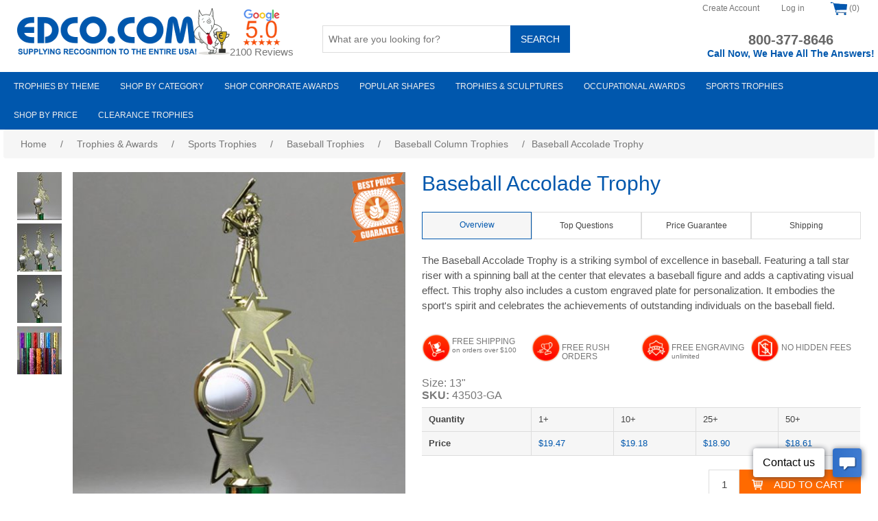

--- FILE ---
content_type: text/html; charset=utf-8
request_url: https://www.edco.com/baseball-accolade-trophy
body_size: 22464
content:
<!DOCTYPE html>
<html  class="html-product-details-page" lang="en">
<head>
<meta name="viewport" content="width=device-width, initial-scale=1.0, maximum-scale=1.0, user-scalable=0"/>
<link rel="canonical" href="https://www.edco.com/baseball-accolade-trophy"/>


<meta http-equiv='content-language' content='en-us'>
<link rel="preload" href="/Themes/Edco4/Content/fonts/glyphicons-halflings-regular.woff" as="font" crossorigin>
<!-- Global site tag (gtag.js) - Google Analytics -->
<script async src="https://www.googletagmanager.com/gtag/js?id=UA-29009964-1"></script>
<script>
    window.dataLayer = window.dataLayer || [];
    function gtag(){dataLayer.push(arguments);}
    gtag('js', new Date());

    gtag('config', 'UA-29009964-1');
    gtag('config', 'AW-1007565515'); 
</script>

    <title>Baseball Accolade Trophy | Edco Awards</title>
    <meta http-equiv="Content-type" content="text/html;charset=UTF-8" />
    <meta name="description" content="Choose our new Baseball Accolade Trophy to recognize your team! Featuring a full color riser and a black marble base." />
    <meta name="keywords" content="baseball awards, baseball trophy, baseball trophies, baseball spinner riser trophy" />
    <meta name="generator" content="nopCommerce" />
    <meta property="og:type" content="product" />
<meta property="og:title" content="Baseball Accolade Trophy" />
<meta property="og:description" content="Choose our new Baseball Accolade Trophy to recognize your team! Featuring a full color riser and a black marble base." />
<meta property="og:image" content="https://www.edco.com/images/thumbs/0048867_baseball-accolade-trophy_600.jpeg" />
<meta property="og:url" content="https://www.edco.com/baseball-accolade-trophy" />
<meta property="og:site_name" content="Edco Awards" />
<meta property="twitter:card" content="summary" />
<meta property="twitter:site" content="Edco Awards" />
<meta property="twitter:title" content="Baseball Accolade Trophy" />
<meta property="twitter:description" content="Choose our new Baseball Accolade Trophy to recognize your team! Featuring a full color riser and a black marble base." />
<meta property="twitter:image" content="https://www.edco.com/images/thumbs/0048867_baseball-accolade-trophy_600.jpeg" />
<meta property="twitter:url" content="https://www.edco.com/baseball-accolade-trophy" />

        <script src="https://ajax.googleapis.com/ajax/libs/jquery/1.12.4/jquery.min.js"></script>
    <link rel="stylesheet" href="https://maxcdn.bootstrapcdn.com/bootstrap/3.3.7/css/bootstrap.min.css" integrity="sha384-BVYiiSIFeK1dGmJRAkycuHAHRg32OmUcww7on3RYdg4Va+PmSTsz/K68vbdEjh4u" crossorigin="anonymous">
    <script src="https://maxcdn.bootstrapcdn.com/bootstrap/3.3.7/js/bootstrap.min.js" integrity="sha384-Tc5IQib027qvyjSMfHjOMaLkfuWVxZxUPnCJA7l2mCWNIpG9mGCD8wGNIcPD7Txa" crossorigin="anonymous"></script>

    
    <link href="/bundles/butajen_4xhw4dwzxsjee-my5hr8gii28s5chlhyppe.css" rel="stylesheet" type="text/css" />

    <script src="/bundles/cfkg1x9hc8dw3dbt2iznwvb0hwrpahu-uvfx63l2ntk.min.js" type="text/javascript"></script>

    <link href="https://www.edco.com/news/rss/1" rel="alternate" type="application/rss+xml" title="Edco Awards: News" />
    <link rel="shortcut icon" href="https://www.edco.com/favicon.ico" />
    
    <!--Powered by nopCommerce - http://www.nopCommerce.com-->
      
    <!-- Facebook Pixel Code -->
        <script>
        !function(f,b,e,v,n,t,s)
        {if(f.fbq)return;n=f.fbq=function(){n.callMethod?
        n.callMethod.apply(n,arguments):n.queue.push(arguments)};
        if(!f._fbq)f._fbq=n;n.push=n;n.loaded=!0;n.version='2.0';
        n.queue=[];t=b.createElement(e);t.async=!0;
        t.src=v;s=b.getElementsByTagName(e)[0];
        s.parentNode.insertBefore(t,s)}(window, document,'script',
        'https://connect.facebook.net/en_US/fbevents.js');
        fbq('init', '499836687421930');
        fbq('track', 'PageView');
        </script>
        <noscript><img height="1" width="1" style="display:none"
        src="https://www.facebook.com/tr?id=499836687421930&ev=PageView&noscript=1"
        /></noscript>
        <!-- End Facebook Pixel Code -->
    <!--Nextopia-->
    <script type="text/javascript" src="//cdn.nextopia.net/nxt-app/fcc19f26cac1bb664eb708372591868c.js" defer></script>
    <!--Nextopia-->
    <!-- TrustBox script -->
        <script type="text/javascript" src="//widget.trustpilot.com/bootstrap/v5/tp.widget.bootstrap.min.js" async></script>
    <!-- End TrustBox script -->
    <!-- Trustpilot Script Start -->
    <script type="text/javascript">(function (w, d, s, r, n) { w.TrustpilotObject = n; w[n] = w[n] || function () { (w[n].q = w[n].q || []).push(arguments) }; a = d.createElement(s); a.async = 1; a.src = r; a.type = 'text/java' + s; f = d.getElementsByTagName(s)[0]; f.parentNode.insertBefore(a, f) })(window, document, 'script', 'https://invitejs.trustpilot.com/tp.min.js', 'tp'); tp('register', '9MmckiqSch3Eh1tA');</script>
    <!-- Trustpilot Script End-->
     <script type="text/javascript">
        function readCookie(cname) {
            var re = new RegExp('[; ]' + cname + '=([^\\s;]*)');
            var sMatch = (' ' + document.cookie).match(re);
            if (cname && sMatch) return unescape(sMatch[1]);
            return '';
        }
    </script>
    <!-- Pinterest Pixel Base Code -->
    <script type="text/javascript">
    !function(e){if(!window.pintrk){window.pintrk=function(){window.pintrk.queue.push(
        Array.prototype.slice.call(arguments))};var
        n=window.pintrk;n.queue=[],n.version="3.0";var
        t=document.createElement("script");t.async=!0,t.src=e;var
        r=document.getElementsByTagName("script")[0];r.parentNode.insertBefore(t,r)}}("https://s.pinimg.com/ct/core.js");
        pintrk('load', '2613781534618');
        pintrk('page');
        pintrk('track', 'pagevisit');
    </script>
    <noscript>
    <img height="1" width="1" style="display:none;" alt="" src="https://ct.pinterest.com/v3/?tid= 2613781534618&event=init&noscript=1" />
    </noscript>   
 <!-- End Pinterest Pixel Base Code -->
 <!-- Start VWO Async SmartCode -->
<link rel="preconnect" href="https://dev.visualwebsiteoptimizer.com" />
<script type='text/javascript' data-cfasync="false" id='vwoCode'>
window._vwo_code || (function() {
var account_id=942770,
version=2.1,
settings_tolerance=2000,
hide_element='body',
hide_element_style = 'opacity:0 !important;filter:alpha(opacity=0) !important;background:none !important;transition:none !important;',
/* DO NOT EDIT BELOW THIS LINE */
f=false,w=window,d=document,v=d.querySelector('#vwoCode'),cK='_vwo_'+account_id+'_settings',cc={};try{var c=JSON.parse(localStorage.getItem('_vwo_'+account_id+'_config'));cc=c&&typeof c==='object'?c:{}}catch(e){}var stT=cc.stT==='session'?w.sessionStorage:w.localStorage;code={use_existing_jquery:function(){return typeof use_existing_jquery!=='undefined'?use_existing_jquery:undefined},library_tolerance:function(){return typeof library_tolerance!=='undefined'?library_tolerance:undefined},settings_tolerance:function(){return cc.sT||settings_tolerance},hide_element_style:function(){return'{'+(cc.hES||hide_element_style)+'}'},hide_element:function(){if(performance.getEntriesByName('first-contentful-paint')[0]){return''}return typeof cc.hE==='string'?cc.hE:hide_element},getVersion:function(){return version},finish:function(e){if(!f){f=true;var t=d.getElementById('_vis_opt_path_hides');if(t)t.parentNode.removeChild(t);if(e)(new Image).src='https://dev.visualwebsiteoptimizer.com/ee.gif?a='+account_id+e}},finished:function(){return f},addScript:function(e){var t=d.createElement('script');t.type='text/javascript';if(e.src){t.src=e.src}else{t.text=e.text}d.getElementsByTagName('head')[0].appendChild(t)},load:function(e,t){var i=this.getSettings(),n=d.createElement('script'),r=this;t=t||{};if(i){n.textContent=i;d.getElementsByTagName('head')[0].appendChild(n);if(!w.VWO||VWO.caE){stT.removeItem(cK);r.load(e)}}else{var o=new XMLHttpRequest;o.open('GET',e,true);o.withCredentials=!t.dSC;o.responseType=t.responseType||'text';o.onload=function(){if(t.onloadCb){return t.onloadCb(o,e)}if(o.status===200||o.status===304){_vwo_code.addScript({text:o.responseText})}else{_vwo_code.finish('&e=loading_failure:'+e)}};o.onerror=function(){if(t.onerrorCb){return t.onerrorCb(e)}_vwo_code.finish('&e=loading_failure:'+e)};o.send()}},getSettings:function(){try{var e=stT.getItem(cK);if(!e){return}e=JSON.parse(e);if(Date.now()>e.e){stT.removeItem(cK);return}return e.s}catch(e){return}},init:function(){if(d.URL.indexOf('__vwo_disable__')>-1)return;var e=this.settings_tolerance();w._vwo_settings_timer=setTimeout(function(){_vwo_code.finish();stT.removeItem(cK)},e);var t;if(this.hide_element()!=='body'){t=d.createElement('style');var i=this.hide_element(),n=i?i+this.hide_element_style():'',r=d.getElementsByTagName('head')[0];t.setAttribute('id','_vis_opt_path_hides');v&&t.setAttribute('nonce',v.nonce);t.setAttribute('type','text/css');if(t.styleSheet)t.styleSheet.cssText=n;else t.appendChild(d.createTextNode(n));r.appendChild(t)}else{t=d.getElementsByTagName('head')[0];var n=d.createElement('div');n.style.cssText='z-index: 2147483647 !important;position: fixed !important;left: 0 !important;top: 0 !important;width: 100% !important;height: 100% !important;background: white !important;';n.setAttribute('id','_vis_opt_path_hides');n.classList.add('_vis_hide_layer');t.parentNode.insertBefore(n,t.nextSibling)}var o=window._vis_opt_url||d.URL,s='https://dev.visualwebsiteoptimizer.com/j.php?a='+account_id+'&u='+encodeURIComponent(o)+'&vn='+version;if(w.location.search.indexOf('_vwo_xhr')!==-1){this.addScript({src:s})}else{this.load(s+'&x=true')}}};w._vwo_code=code;code.init();})();
</script>
<!-- End VWO Async SmartCode -->
 <!----Microsoft Ads Code ------>
    <script>
        (function(w,d,t,r,u)
        {
            var f,n,i;
            w[u]=w[u]||[],f=function()
            {
            var o={ti:"211064458", enableAutoSpaTracking: true}; 
            o.q=w[u],w[u]=new UET(o),w[u].push("pageLoad") 
            },
            n=d.createElement(t),n.src=r,n.async=1,n.onload=n.onreadystatechange=function()
            {
            var s=this.readyState;
            s&&s!=="loaded"&&s!=="complete"||(f(),n.onload=n.onreadystatechange=null)
            },
            i=d.getElementsByTagName(t)[0],i.parentNode.insertBefore(n,i)
        })
        (window,document,"script","//bat.bing.com/bat.js","uetq");
    </script>

    <!---New Schema Code for website -->
    <script type="application/ld+json">
    {
    "@context": "https://schema.org",
    "@type": "Organization",
    "name": "EDCO Awards & Specialties",
    "url": "https://www.edco.com/",
    "logo": "https://www.edco.com/images/thumbs/0038666.png",
    "image": "https://www.edco.com/images/thumbs/0038666.png",
    "description": "EDCO Awards & Specialties is America’s most trusted source for trophies, awards, crystal awards, glass awards, corporate awards, and custom awards. With over 55 years of experience, EDCO delivers premium recognition products with free engraving, free shipping on orders $100+, and guaranteed on-time delivery.",
    "foundingDate": "1969",
    "telephone": "+1-800-377-8646",
    "priceRange": "$2.00 - $2,000.00+",
    "address": {
        "@type": "PostalAddress",
        "streetAddress": "3702 Davie Blvd",
        "addressLocality": "Fort Lauderdale",
        "addressRegion": "FL",
        "postalCode": "33312",
        "addressCountry": "US"
    },
    "areaServed": {
        "@type": "Country",
        "name": "US"
    },
    "contactPoint": {
        "@type": "ContactPoint",
        "telephone": "+1-800-377-8646",
        "contactType": "customer service",
        "areaServed": "US",
        "availableLanguage": "English"
    },
    "sameAs": [
        "https://www.facebook.com/EDCOAwards/",
        "https://www.instagram.com/edcoawards",
        "https://www.linkedin.com/company/edco-awards-&-specialties",
        "https://www.youtube.com/user/EDCOAWARDS",
        "https://www.pinterest.com/edcoawards/",
        "https://www.trustpilot.com/review/edco.com",
        "https://maps.app.goo.gl/z57f4Zg4JH9GLjh68"
    ],
    "aggregateRating": {
        "@type": "AggregateRating",
        "ratingValue": "4.9",
        "bestRating": "5",
        "worstRating": "1",
        "reviewCount": "9774"
    },
    "knowsAbout": [
        "Trophies",
        "Awards",
        "Crystal Awards",
        "Glass Awards",
        "Corporate Awards",
        "Custom Awards",
        "Employee Recognition Awards",
        "Award Plaques"
    ]
    }
    </script>

    <script type="application/ld+json">
    {
    "@context": "https://schema.org",
    "@type": "WebSite",
    "url": "https://www.edco.com/",
    "name": "EDCO Awards & Specialties",
    "potentialAction": {
        "@type": "SearchAction",
        "target": "https://www.edco.com/catalogsearch/result/?q={search_term_string}",
        "query-input": "required name=search_term_string"
    }
    }
    </script>

<script>var __uzdbm_1 = "058dd3c1-22ab-41a1-aa6c-6e1e35181eb4";var __uzdbm_2 = "ZmI0ZDk3YjMtYnVobi00OTE1LTk1YTQtMTRkOGEzMTAxYzFhJDE4LjE4OS4xODQuMA==";var __uzdbm_3 = "7f9000058dd3c1-22ab-41a1-aa6c-6e1e35181eb41-17692541335990-002e32c3afb7c6a04ff10";var __uzdbm_4 = "false";var __uzdbm_5 = "uzmx";var __uzdbm_6 = "7f900021147eb2-06dc-478d-a9e6-d842ccd05be71-17692541335990-cb6d18633180e8e210";var __uzdbm_7 = "edco.com";</script> <script> (function(w, d, e, u, c, g, a, b){ w["SSJSConnectorObj"] = w["SSJSConnectorObj"] || {ss_cid : c, domain_info: "auto"}; w[g] = function(i, j){w["SSJSConnectorObj"][i] = j}; a = d.createElement(e); a.async = true; if(navigator.userAgent.indexOf('MSIE')!==-1 || navigator.appVersion.indexOf('Trident/') > -1){ u = u.replace("/advanced/", "/advanced/ie/");} a.src = u; b = d.getElementsByTagName(e)[0]; b.parentNode.insertBefore(a, b); })(window,document,"script","https://www.edco.com/18f5227b-e27b-445a-a53f-f845fbe69b40/stormcaster.js","buhp","ssConf"); ssConf("c1" , "https://edco.com"); ssConf("c3", "c99a4269-161c-4242-a3f0-28d44fa6ce24");ssConf("au", "edco.com"); ssConf("cu", "validate.perfdrive.com, ssc"); </script></head>
<body ontouchstart="">
    

<div class="ajax-loading-block-window" style="display: none">
</div>
<div id="dialog-notifications-success" title="Notification" style="display:none;">
</div>
<div id="dialog-notifications-error" title="Error" style="display:none;">
</div>
<div id="dialog-notifications-warning" title="Warning" style="display:none;">
</div>
<div id="bar-notification" class="bar-notification">
    <span class="close" title="Close">&nbsp;</span>
</div>



<!--[if lte IE 7]>
    <div style="clear:both;height:59px;text-align:center;position:relative;">
        <a href="http://www.microsoft.com/windows/internet-explorer/default.aspx" target="_blank">
            <img src="/Themes/Edco4/Content/images/ie_warning.jpg" height="42" width="820" alt="You are using an outdated browser. For a faster, safer browsing experience, upgrade for free today." />
        </a>
    </div>
<![endif]-->
<div class="master-wrapper-page">
    
    <div class="header">
    
    <div class="header-upper">
        <div class="header-selectors-wrapper">
            
            
            
            
        </div>
        <div class="header-links-wrapper">
            <div class="header-links">
    <ul>
        
            <li><a href="/register" class="ico-register">Create Account</a></li>
            <li><a href="/login" class="ico-login">Log in</a></li>
                
            <li id="topcartlink">
                <a href="/cart">
                    <img src="/themes/edco4/content/images/shopping-cartb.png" />
                    <span class="cart-qty">(0)</span>
                </a>
            </li>
        
    </ul>
            
</div>

            <div id="flyout-cart" class="flyout-cart">
    <div class="mini-shopping-cart">
        <div class="count">
You have no items in your shopping cart.        </div>
    </div>
</div>

        </div>
    </div>
    
    <div class="header-lower">
        <div class="header-logo">
            <a href="/">
    <img loading="lazy" title="" alt="Edco Awards" src="https://www.edco.com/images/thumbs/0038666.png" width="310" height="68">
</a>
        </div>
        <div class="Google_rating">
            <a href="https://www.google.com/search?q=Edco%20Awards%20&%20Specialties&ludocid=10267107724770319275#lrd=0x0:0x8e7c1814059a9bab,1" target="_blank">
                <img src="/Images/google-icon.png" alt="Our Google Rating" />
            </a>
            <p>2100 Reviews</p>
        </div>
        <div class="search-box store-search-box">
            <form method="get" id="small-search-box-form" action="/searchresults">
    <input type="text" class="search-box-text" id="small-searchterms" autocomplete="off" name="q" placeholder="What are you looking for?" />
    
    <input type="submit" class="button-1 search-box-button" value="Search" />
        
        
</form>
        </div>
        <div class="telephone">
            
<a href="tel:800-377-8646">800-377-8646</a>
<p class="sehabla">Call Now, We Have All The Answers!</p>
            

        </div>
    </div>
    
    
<link rel="stylesheet" href="https://fonts.googleapis.com/icon?family=Material+Icons">
<link rel="stylesheet" href="https://fonts.googleapis.com/css?family=Raleway:200,300,400,600,700">



<style>
    @media(max-width: 1000px) {
        #topheader {
            left: 0 !important;
            transform: unset !important;
        }

        .header {
            width: 100% !important;
        }
    }
</style>

<div class="desktop-menu">
    <ul class="mega-menu">
        

        <li class="has-sublist">
            <a class="with-subcategories" id="theme" title="Trophies by Theme"><span>Trophies by Theme</span></a>
            <div id="sub-category-theme" class="sub-category-container"></div>
        </li>

        <li class="has-sublist">
            <a class="with-subcategories" id="category" title="Shop by Category"><span>Shop by Category</span></a>
            <div id="sub-category-category" class="sub-category-container"></div>
        </li>

        <li class="has-sublist">
            <a class="with-subcategories" id="corporate" title="Shop Corporate Awards"><span>Shop Corporate Awards</span></a>
            <div id="sub-category-corporate" class="sub-category-container"></div>
        </li>

        <li class="has-sublist">
            <a class="with-subcategories" id="popular" title="Shop Popular Shapes"><span>Popular Shapes</span></a>
            <div id="sub-category-popular" class="sub-category-container"></div>
        </li>

        <li class="has-sublist">
            <a class="with-subcategories" id="trophies" title="Trophies & Medals"><span>Trophies & Sculptures</span></a>
            <div id="sub-category-trophies" class="sub-category-container"></div>
        </li>

        <li class="has-sublist">
            <a class="with-subcategories" id="occupations" title="Occupations"><span>Occupational Awards</span></a>
            <div id="sub-category-occupations" class="sub-category-container"></div>
        </li>

        <li class="has-sublist">
            <a class="with-subcategories" id="sports" title="Sports Trophies"><span>Sports Trophies</span></a>
            <div id="sub-category-sports" class="sub-category-container"></div>
        </li>

        <li class="has-sublist">
            <a class="with-subcategories" id="price" title="Shop by Price"><span>Shop by Price</span></a>
            <div id="sub-category-price" class="sub-category-container"></div>
        </li>
        <li class="has-sublist">
            <a href="/clearance-sale-awards" class="with-subcategories" id="clearance" title="Clearance trophies"><span>Clearance Trophies</span></a>
        </li>

        
    </ul>
</div>

<script type="text/javascript">

    $(document).on('mouseleave', '.has-sublist', function () {
        var $item_a = $(this).children('a.with-subcategories')
        $item_a.css({ "background-color": "#0057ad", "color": "#fff" });

        var subDiv = $("#sub-category-" + $item_a.attr('id'));
        subDiv.html('');
    });

    $(document).ready(function () {
        $('ul.mega-menu').find('a.with-subcategories').on('click', function () {
            var $this = $(this);
            $this.css({ "background-color": "#fff", "color": "#0057ad" });
            var parentId = $this.attr('id');

            var $subDiv = $this.siblings('div.sub-category-container');
            var data = "";

            $subDiv.html('');
            var subHtml = '';

            if (parentId == 'theme') {
                subHtml += "<div id='" + parentId + "' class='sublist-wrap doublewidth'>";
                data = '<div style="float: left; width: 50%;">     <ul class="sublist">                <li><a href="/searchresults?q=award">View All</a></li>        <li><a href="/searchresults?q=3+sizes">3-Size Awards</a></li>        <li><a href="/searchresults?q=academic+awards">Academic Awards</a></li>        <li><a href="/searchresults?q=Achievement+Awards">Achievement</a></li>        <li><a href="/searchresults?q=acrylic+awards">Acrylic Awards</a></li>        <li><a href="/searchresults?q=art+glass">Art Glass</a></li>        <li><a href="/searchresults?q=Award+Plaques">Award Plaques</a></li>        <li><a href="/searchresults?q=barware">Barware</a></li>        <li><a href="/searchresults?q=black+crystal">Black Crystal</a></li>        <li><a href="/searchresults?q=blue+crystal">Blue Crystal</a></li>        <li><a href="/searchresults?q=business+awards">Business Awards</a></li>        <li><a href="/searchresults?q=clear+crystal">Clear Crystal</a></li>        <li><a href="/searchresults?q=clocks">Clocks</a></li>        <li><a href="/corporate-awards">Corporate Celebration</a></li>        <li><a href="/searchresults?q=custom+awards">Custom Awards</a></li>        <li><a href="/crystal-awards">Crystal Awards</a></li>        <li><a href="/searchresults?q=crystal+%26+chrome">Crystal &amp; Chrome</a></li>        <li><a href="/searchresults?q=Diamonds">Diamonds</a></li>        <li><a href="/searchresults?q=eagles">Eagles</a></li>        <li><a href="/searchresults?q=economy+acrylic">Economy Acrylic</a></li>        <li><a href="/searchresults?q=economy+glass">Economy Glass</a></li>        <li><a href="/searchresults?q=Elite+Crystal">Elite Crystal</a></li>        <li><a href="/employee-of-the-month-awards">Employee of the Month</a></li>        <li><a href="/personalized-gifts/">Executive Gifts</a></li>        <li><a href="/searchresults?q=flames">Flames</a></li>     </ul>  </div>  <div style="float: left; width:50%;">     <ul class="sublist">         <li><a style="color:#fff" href="/searchresults?q=award">...</a></li>        <li><a href="/searchresults?q=gavels">Gavels</a></li>        <li><a href="/searchresults?q=gears">Gears</a></li>        <li><a href="/glass-awards">Glass Awards</a></li>        <li><a href="/searchresults?q=World+Globes">Globes</a></li>        <li><a href="/leadership-trophies">Leadership</a></li>        <li><a href="/searchresults?q=lightbulb">Light Bulbs</a></li>        <li><a href="/marble-stone-awards">Marble Awards</a></li>        <li><a href="/custom-metal-awards">Metal Awards</a></li>        <li><a href="/monogrammed-gifts-personalized-mementos">Monogrammed Gifts</a></li>        <li><a href="/searchresults?q=name+block">Name Blocks</a></li>        <li><a href="/searchresults?q=new+arrivals">New Arrivals</a></li>        <li><a href="/searchresults?q=Paperweights">Paperweights</a></li>        <li><a href="/perpetual-plaques">Perpetual Plaques</a></li>        <li><a href="/employee-recognition-awards">Recognition Awards</a></li>        <li><a href="/searchresults?q=red+crystal">Red Crystal</a></li>        <li><a href="/searchresults?q=religious">Religious</a></li>        <li><a href="/searchresults?q=Retirement+Awards">Retirement Awards</a></li>        <li><a href="/sales-awards-and-trophies">Sales Achievement</a></li>        <li><a href="/searchresults?q=service">Service</a></li>        <li><a href="/searchresults?q=Stars">Stars</a></li>        <li><a href="/searchresults?q=Teamwork">Teamwork</a></li>        <li><a href="/trophy-awards">Trophy Awards</a></li>        <li><a href="/searchresults?q=Vases">Vases &amp; Bowls</a></li>        <li><a href="/years-of-service-awards">Years of Service</a></li>     </ul>  </div>';
            } else if (parentId == 'category') {
                subHtml += "<div id='" + parentId + "' class='sublist-wrap fullwidth'>";
                data = '<div class="row">   <div class="box">     <div class="picture-title-wrap">       <div class="picture">         <a href="/plaque-awards" title="Show products in category Plaques ">           <img class="lazy" alt="Picture for category Plaques " src="/images/plaque.jpg" data-original="/images/plaque.jpg">         </a>       </div>       <div class="title double-line">         <a href="/plaque-awards" title="Show products in category Plaques">Award <br />Plaques </a>       </div>     </div>   </div>   <div class="box">     <div class="picture-title-wrap">       <div class="picture">         <a href="/crystal-awards" title="Show products in category Crystal Awards ">           <img class="lazy" alt="Picture for category Crystal Awards " src="/images/crystal.jpg" data-original="/images/crystal.jpg">         </a>       </div>       <div class="title double-line">         <a href="/crystal-awards" title="Show products in category Crystal Awards">Crystal <br />Awards </a>       </div>     </div>   </div>   <div class="box">     <div class="picture-title-wrap">       <div class="picture">         <a href="/glass-awards" title="Show products in category Glass Awards ">           <img class="lazy" alt="Picture for category Crystal Awards " src="/images/glass.jpg" data-original="/images/glass.jpg">         </a>       </div>       <div class="title double-line">         <a href="/glass-awards" title="Show products in category Glass Awards">Glass <br />Awards </a>       </div>     </div>   </div>   <div class="box">     <div class="picture-title-wrap">       <div class="picture">         <a href="/art-glass-awards" title="Show products in category Art Glass ">           <img class="lazy" alt="Picture for category Crystal Awards " src="/images/artglass.jpg" data-original="/images/artglass.jpg">         </a>       </div>       <div class="title double-line">         <a href="/art-glass-awards" title="Show products in category Art Glass Awards">Art <br />Glass </a>       </div>     </div>   </div>   <div class="box">     <div class="picture-title-wrap">       <div class="picture">         <a href="/acrylic-awards" title="Show products in category Acrylic">           <img class="lazy" alt="Picture for category Crystal Awards " src="/images/acrylic.jpg" data-original="/images/acrylic.jpg">         </a>       </div>       <div class="title double-line">         <a href="/acrylic-awards" title="Show products in category Acrylic Awards">Acrylic <br /> Awards </a>       </div>     </div>   </div> </div> <div class="row">   <div class="box">     <div class="picture-title-wrap">       <div class="picture">         <a href="/clock-awards" title="Show products in category Clocks ">           <img class="lazy" alt="Picture for category Clock Awards " src="/images/clocks.jpg" data-original="/images/clocks.jpg">         </a>       </div>       <div class="title">         <a href="/clock-awards" title="Show products in category Clocks Awards">Clocks</a>       </div>     </div>   </div>   <div class="box">     <div class="picture-title-wrap">       <div class="picture">         <a href="/gavel-awards" title="Show products in category Gavels ">           <img class="lazy" alt="Picture for category Gavels " src="/images/gavels.jpg" data-original="/images/gavels.jpg">         </a>       </div>       <div class="title">         <a href="/gavel-awards" title="Show products in category Gavels">Gavels</a>       </div>     </div>   </div>   <div class="box">     <div class="picture-title-wrap">       <div class="picture">         <a href="/paperweights" title="Show products in category Paperweight Awards">           <img class="lazy" alt="Picture for category Logo Promos " src="/images/paperweight-awards.jpg" data-original="/images/paperweight-awards.jpg">         </a>       </div>       <div class="title">         <a href="/paperweights" title="Show products in category Paperweight Awards">Paperweight Awards</a>       </div>     </div>   </div>   <div class="box">     <div class="picture-title-wrap">       <div class="picture">         <a href="/crystal-vases" title="Show products in category Vases ">           <img class="lazy" alt="Picture for category Vases" src="/images/vases.jpg" data-original="/images/vases.jpg">         </a>       </div>       <div class="title">         <a href="/crystal-vases" title="Show products in category Vases">Vases</a>       </div>     </div>   </div>   <div class="box">     <div class="picture-title-wrap">       <div class="picture">         <a href="/searchresults?q=quick+ship+awards#?q=quick+ship+awards&keywords=quick+ship+awards&search_return=all" title="Show products in category Quick Ship Awards ">           <img class="lazy" alt="Picture for category Quick Ship Awards " src="/images/quickship.jpg" data-original="/images/quickship.jpg">         </a>       </div>       <div class="title">         <a href="/searchresults?q=quick+ship+awards#?q=quick+ship+awards&keywords=quick+ship+awards&search_return=all" title="Show products in category Quick Ship Awards">Quick Ship Awards</a>       </div>     </div>   </div>   <div></div> </div>';
            } else if (parentId == 'corporate') {
                subHtml += "<div id='" + parentId + "' class='sublist-wrap fullwidth'>";
                data = '<div class="row">                     <div class="box">                         <div class="picture-title-wrap">                             <div class="picture">                                 <a href="/achievement-trophies" title="Show products in category Achievement Awards ">                                     <img class="lazy" alt="Picture for category Achievement Awards " src="/images/achievement-awards.jpg" data-original="/images/achievement-awards.jpg">                                 </a>                             </div>                             <div class="title double-line">                                 <a href="/achievement-trophies" title="Show products in category Achievement Awards">Achievement <br /> Awards</a>                             </div>                         </div>                     </div>                     <div class="box">                         <div class="picture-title-wrap">                             <div class="picture">                                 <a href="/employee-of-the-month-awards" title="Show products in category Employee of the month ">                                     <img class="lazy" alt="Picture for category Crystal Awards " src="/images/employee-of-the-month.jpg" data-original="/images/service.jpg">                                 </a>                             </div>                             <div class="title double-line">                                 <a href="/employee-of-the-month-awards" title="Show products in category Employee of the month">Employee of <br /> The Month</a>                             </div>                         </div>                     </div>                     <div class="box">                         <div class="picture-title-wrap">                             <div class="picture">                                 <a href="/custom-awards" title="Show products in category Custom Awards ">                                     <img class="lazy" alt="Picture for category Custom Awards" src="/images/custom-awards.jpg" data-original="/images/custom-awards.jpg">                                 </a>                             </div>                             <div class="title double-line">                                 <a href="/custom-awards" title="Show products in category Custom Awards">Custom<br /> Awards</a>                             </div>                         </div>                     </div>                     <div class="box">                         <div class="picture-title-wrap">                             <div class="picture">                                 <a href="/employee-awards" title="Show products in category Employees ">                                     <img class="lazy" alt="Picture for category Crystal Awards " src="/images/service.jpg" data-original="/images/service.jpg">                                 </a>                             </div>                             <div class="title double-line">                                 <a href="/employee-awards" title="Show products in category Employee Awards">Employee <br /> Service</a>                             </div>                         </div>                     </div>                     <div class="box">                         <div class="picture-title-wrap">                             <div class="picture">                                 <a href="/searchresults?q=best+sellers" title="Show products in category Best Sellers ">                                     <img class="lazy" alt="Picture for category Vases" src="/images/topsellers.jpg" data-original="/images/topsellers.jpg">                                 </a>                             </div>                             <div class="title double-line">                                 <a href="/searchresults?q=best+sellers" title="Show products in category Best Sellers">Best <br />Sellers</a>                             </div>                         </div>                     </div>                 </div>                 <div class="row">                     <div class="box">                         <div class="picture-title-wrap">                             <div class="picture">                                 <a href="/leadership-trophies" title="Show products in category Leadership Trophies ">                                     <img class="lazy" alt="Picture for category Leadership Trophies " src="/images/leadership.jpg" data-original="/images/leadership.jpg">                                 </a>                             </div>                             <div class="title double-line">                                 <a href="/leadership-trophies" title="Show products in category Leadership Trophies">Leadership<br /> Trophies</a>                             </div>                         </div>                     </div>                     <div class="box">                         <div class="picture-title-wrap">                             <div class="picture">                                 <a href="/retirement-awards" title="Show products in category Retirement ">                                     <img class="lazy" alt="Picture for category Retirement Awards " src="/images/retirement.jpg" data-original="/images/retirement.jpg">                                 </a>                             </div>                             <div class="title double-line">                                 <a href="/retirement-awards" title="Show products in category Retirement Awards">Retirement <br /> Gifts</a>                             </div>                         </div>                     </div>                     <div class="box">                         <div class="picture-title-wrap">                             <div class="picture">                                 <a href="/sales-awards-and-trophies" title="Show products in Sales Awards ">                                     <img class="lazy" alt="Picture for category Sales Awards " src="/images/sales-awards.jpg" data-original="/images/sales-awards.jpg">                                 </a>                             </div>                             <div class="title double-line">                                 <a href="/sales-awards-and-trophies" title="Show products in category Sales Awards">Sales<br /> Awards</a>                             </div>                         </div>                     </div>                     <div class="box">                         <div class="picture-title-wrap">                             <div class="picture">                                 <a href="/teamwork" title="Show products in category Teamwork ">                                     <img class="lazy" alt="Picture for category Teamwork Awards " src="/images/teamwork.jpg" data-original="/images/teamwork.jpg">                                 </a>                             </div>                             <div class="title double-line">                                 <a href="/teamwork" title="Show products in category Teamwork">Teamwork <br /> Awards</a>                             </div>                         </div>                     </div>                     <div class="box">                         <div class="picture-title-wrap">                             <div class="picture">                                 <a href="/years-of-service-awards" title="Show products in category Years of Service ">                                     <img class="lazy" alt="Picture for category Years of Service Awards " src="/images/years-service.jpg" data-original="/images/years-service.jpg">                                 </a>                             </div>                             <div class="title double-line">                                 <a href="/years-of-service-awards" title="Show products in category Years of Service">Years of<br /> Service</a>                             </div>                         </div>                     </div>                 </div>';
            } else if (parentId == 'popular') {
                subHtml += "<div id='" + parentId + "' class='sublist-wrap fullwidth'>";
                data = '<div class="row">     <div class="box">         <div class="picture-title-wrap">             <div class="picture">                 <a href="/circle-shaped-awards" title="Show products in category Circles "> <img class="lazy" alt="Picture for category Circles " src="/images/circles.jpg" data-original="/images/circles.jpg" /> </a>             </div>             <div class="title"><a href="/circle-shaped-awards" title="Show products in category Circles">Circles</a></div>         </div>     </div>     <div class="box">         <div class="picture-title-wrap">             <div class="picture">                 <a href="/crystal-diamond-awards" title="Show products in category Diamond Awards "> <img class="lazy" alt="Picture for category Diamond Awards " src="/images/diamonds.jpg" data-original="/images/diamonds.jpg" /> </a>             </div>             <div class="title"><a href="/crystal-diamond-awards" title="Show products in category Diamond Awards">Diamonds</a></div>         </div>     </div>     <div class="box">         <div class="picture-title-wrap">             <div class="picture">                 <a href="/eagle-awards" title="Show products in category Eagles "> <img class="lazy" alt="Picture for category Eagles Awards " src="/images/eagles.jpg" data-original="/images/eagles.jpg" /> </a>             </div>             <div class="title">                 <div class="title"><a href="/eagle-awards" title="Show products in category Art Glass Awards">Eagles</a></div>             </div>         </div>     </div>     <div class="box">         <div class="picture-title-wrap">             <div class="picture">                 <a href="/flame-recognition-awards" title="Show products in category Crystal Flames "> <img class="lazy" alt="Picture for category Crystal Flames" src="/images/flames.jpg" data-original="/images/flames.jpg" /> </a>             </div>             <div class="title"><a href="/flame-recognition-awards" title="Show products in category Crystal Flames">Flames</a></div>         </div>     </div>     <div class="box">         <div class="picture-title-wrap">             <div class="picture">                 <a href="/gear-shaped-awards" title="Show products in category Gears "> <img class="lazy" alt="Picture for category Gears " src="/images/Gears.jpg" data-original="/images/Gears.jpg" /> </a>             </div>             <div class="title"><a href="/gear-shaped-awards" title="Show products in category Gears">Gears</a></div>         </div>     </div> </div> <div class="row">     <div class="box">         <div class="picture-title-wrap">             <div class="picture">                 <a href="/world-globe-awards" title="Show products in Globes "> <img class="lazy" alt="Picture for category Globes " src="/images/globes.jpg" data-original="/images/globes.jpg" /> </a>             </div>             <div class="title"><a href="/world-globe-awards" title="Show products in category Globes Awards">Globes</a></div>         </div>     </div>     <div class="box">         <div class="picture-title-wrap">             <div class="picture">                 <a href="/octagon-shaped-awards" title="Show products in Octagons "> <img class="lazy" alt="Picture for category Octagons " src="/images/Octagons.jpg" data-original="/images/Octagons.jpg" /> </a>             </div>             <div class="title"><a href="/octagon-shaped-awards" title="Show products in category Octagons">Octagons</a></div>         </div>     </div>     <div class="box">         <div class="picture-title-wrap">             <div class="picture">                 <a href="/star-theme-awards" title="Show products in category Stars "> <img class="lazy" alt="Picture for category Stars " src="/images/stars.jpg" data-original="/images/stars.jpg" /> </a>             </div>             <div class="title"><a href="/star-theme-awards" title="Show products in category Stars">Stars</a></div>         </div>     </div>     <div class="box">         <div class="picture-title-wrap">             <div class="picture">                 <a href="/searchresults?q=towers" title="Show products in category Towers "> <img class="lazy" alt="Picture for category Towers / Obelisks " src="/images/towers.jpg" data-original="/images/towers.jpg" /> </a>             </div>             <div class="title"><a href="/searchresults?q=towers" title="Show products in category Towers / Obelisks">Towers / Obelisks</a></div>         </div>     </div>     <div class="box">         <div class="picture-title-wrap">             <div class="picture">                 <a href="/unique-awards" title="Show products in category Unique "> <img class="lazy" alt="Picture for category Unique " src="/images/unique.jpg" data-original="/images/unique.jpg" /> </a>             </div>             <div class="title"><a href="/unique-awards" title="Show products in category Unique">Unique</a></div>         </div>     </div> </div>';
            } else if (parentId == 'trophies') {
                subHtml += "<div id='" + parentId + "' class='sublist-wrap fullwidth'>";
                data = '<div class="row">   <div class="box">     <div class="picture-title-wrap">       <div class="picture">         <a href="/scholastic-awards" title="Show products in category Academic Awards ">           <img class="lazy" alt="Picture for category Academic  Awards " src="/images/academic.jpg" data-original="/images/academic.jpg">         </a>       </div>       <div class="title double-line">         <a href="/scholastic-awards" title="Show products in category Academic  Awards">Academic / <br /> School </a>       </div>     </div>   </div>   <div class="box">     <div class="picture-title-wrap">       <div class="picture">         <a href="/american-hero-trophy-awards" title="Show products in category American Hero">           <img class="lazy" alt="Picture for category American Hero" src="/images/american-hero.jpg" data-original="/images/american-hero.jpg">         </a>       </div>       <div class="title">         <a href="/american-hero-trophy-awards" title="Show products in category American Hero">American Hero</a>       </div>     </div>   </div>   <div class="box">     <div class="picture-title-wrap">       <div class="picture">         <a href="/activity-holder-trophies" title="Show products in category Activity Holders ">           <img class="lazy" alt="Picture for category Activity Holders " src="/images/activity-holders.jpg" data-original="/images/activity-holders.jpg">         </a>       </div>       <div class="title">         <a href="/activity-holder-trophies" title="Show products in category Activity Holders">Activity Holders </a>       </div>     </div>   </div>   <div class="box">     <div class="picture-title-wrap">       <div class="picture">         <a href="/trophy-cups" title="Show products in category Cups">           <img class="lazy" alt="Picture for category Cups Awards " src="/images/cups.jpg" data-original="/images/cups.jpg">         </a>       </div>       <div class="title">         <a href="/trophy-cups" title="Show products in category Cups Awards">Cups</a>       </div>     </div>   </div>   <div class="box">     <div class="picture-title-wrap">       <div class="picture">         <a href="/fun-awards" title="Show products in category Fun Awards ">           <img class="lazy" alt="Picture for category Fun Awards " src="/images/fun.jpg" data-original="/images/fun.jpg">         </a>       </div>       <div class="title">         <a href="/fun-awards" title="Show products in category Fun Awards">Fun Awards</a>       </div>     </div>   </div> </div> <div class="row">   <div class="box">     <div class="picture-title-wrap">       <div class="picture">         <a href="/medal-awards" title="Show products in category Medals ">           <img class="lazy" alt="Picture for category Medals " src="/images/medals.jpg" data-original="/images/medals.jpg">         </a>       </div>       <div class="title">         <a href="/medal-awards" title="Show products in category Medals">Medals</a>       </div>     </div>   </div>   <div class="box">     <div class="picture-title-wrap">       <div class="picture">         <a href="/searchresults?q=metal+awards" title="Show products in category Metal Awards ">           <img class="lazy" alt="Picture for category Metal Awards " src="/images/metal-awards.jpg" data-original="/images/metal-awards.jpg">         </a>       </div>       <div class="title">         <a href="/searchresults?q=metal+awards" title="Show products in category Metal Awards">Metal Awards</a>       </div>     </div>   </div>   <div class="box">     <div class="picture-title-wrap">       <div class="picture">         <a href="/4-post-trophies" title="Show products in category Team Trophies ">           <img class="lazy" alt="Picture for category Team Trophies " src="/images/team-trophy.jpg" data-original="/images/team-trophy.jpg">         </a>       </div>       <div class="title">         <a href="/4-post-trophies" title="Show products in category Team Trophies">Team Trophies</a>       </div>     </div>   </div>   <div class="box">     <div class="picture-title-wrap">       <div class="picture">         <a href="/trophy-awards" title="Show products in category Trophies ">           <img class="lazy" alt="Picture for category Trophies" src="/images/trophies.jpg" data-original="/images/trophies.jpg">         </a>       </div>       <div class="title">         <a href="/trophy-awards" title="Show products in category Trophies">Trophy Awards</a>       </div>     </div>   </div>   <div class="box">     <div class="picture-title-wrap">       <div class="picture">         <a href="/searchresults?q=trophy" title="Show products in all trophy categories">           <img class="lazy" alt="Picture for view all" src="/images/view-all.jpg" data-original="/images/view-all.jpg">         </a>       </div>       <div class="title">         <a href="/searchresults?q=trophy" title="Show products in all trophy categories">View All</a>       </div>     </div>   </div> </div>';
            } else if (parentId == 'sports') {
                subHtml += "<div id='" + parentId + "' class='sublist-wrap fullwidth openright'>";
                data = '<div class="row">   <div class="box">     <div class="picture-title-wrap">       <div class="picture">         <a href="/sports-awards" title="All Sports ">           <img class="lazy" alt="Picture for category All Sports  Awards " src="/images/all-sports-trophies.jpg" data-original="/images/all-sports-trophies.jpg">         </a>       </div>       <div class="title double-line">         <a href="/scholastic-awards" title="All Sports ">All Sports</a>       </div>     </div>   </div>   <div class="box">     <div class="picture-title-wrap">       <div class="picture">         <a href="/car-show-awards" title="Automotive trophies ">           <img class="lazy" alt="Picture for category Automotive Trophies " src="/images/Racing.jpg" data-original="/images/Racing.jpg">         </a>       </div>       <div class="title double-line">         <a href="/car-show-awards" title="Automotive trophies">Automotive Trophies</a>       </div>     </div>   </div>   <div class="box">     <div class="picture-title-wrap">       <div class="picture">         <a href="/baseball-awards" title="Baseball trophies">           <img class="lazy" alt="Picture for category Baseball trophies " src="/images/baseball.jpg" data-original="/images/baseball.jpg">         </a>       </div>       <div class="title double-line">         <a href="/baseball-awards" title="Baseball Trophies">Baseball Trophies</a>       </div>     </div>   </div>   <div class="box">     <div class="picture-title-wrap">       <div class="picture">         <a href="/basketball-awards" title="Basketball trophies">           <img class="lazy" alt="Picture for category Basketball trophies" src="/images/Basketball.jpg" data-original="/images/Basketball.jpg">         </a>       </div>       <div class="title double-line">         <a href="/basketball-awards" title="Basketball trophies">Basketball Trophies</a>       </div>     </div>   </div>   <div class="box">     <div class="picture-title-wrap">       <div class="picture">         <a href="/football-awards" title="Football trophies">           <img class="lazy" alt="Picture for category Football trophies" src="/images/Football.jpg" data-original="/images/Football.jpg">         </a>       </div>       <div class="title double-line">         <a href="/football-awards" title="Football trophies">Football Trophies</a>       </div>     </div>   </div> </div> <div class="row">   <div class="box">     <div class="picture-title-wrap">       <div class="picture">         <a href="/golf-awards" title="Golf Trophies">           <img class="lazy" alt="Picture for category Golf trophies" src="/images/Golf.jpg" data-original="/images/Golf.jpg">         </a>       </div>       <div class="title double-line">         <a href="/golf-awards" title="Golf Trophies">Golf Trophies</a>       </div>     </div>   </div>   <div class="box">     <div class="picture-title-wrap">       <div class="picture">         <a href="/sailing-awards" title="Sailing Trophies">           <img class="lazy" alt="Picture for category Sailing Trophies" src="/images/Sailing.jpg" data-original="/images/Sailing.jpg">         </a>       </div>       <div class="title double-line">         <a href="/sailing-awards" title="Sailing Trophies">Sailing Trophies</a>       </div>     </div>   </div>   <div class="box">     <div class="picture-title-wrap">       <div class="picture">         <a href="/soccer-awards" title="Soccer Trophies">           <img class="lazy" alt="Picture for category Soccer Trophies" src="/images/Soccer.jpg" data-original="/images/Soccer.jpg">         </a>       </div>       <div class="title double-line">         <a href="/soccer-awards" title="Soccer Trophies">Soccer Trophies</a>       </div>     </div>   </div>   <div class="box">     <div class="picture-title-wrap">       <div class="picture">         <a href="/fishing-awards" title="Sport Fishing Awards">           <img class="lazy" alt="Picture for category Sport Fishing Awards" src="/images/sport-fishing.jpg" data-original="/images/sport-fishing.jpg">         </a>       </div>       <div class="title double-line">         <a href="/fishing-awards" title="SPort Fishing Awards">Sport Fishing</a>       </div>     </div>   </div>   <div class="box">     <div class="picture-title-wrap">       <div class="picture">         <a href="/wrestling-awards" title="Wrestling Trophies">           <img class="lazy" alt="Picture for category Wrestling Trophies " src="/images/Wrestling.jpg" data-original="/images/Wrestling.jpg">         </a>       </div>       <div class="title double-line">         <a href="/wrestling-awards" title="Wrestling Trophies">Wrestling Trophies</a>       </div>     </div>   </div> </div>';
            } else if (parentId == 'price') {
                subHtml += "<div id='" + parentId + "' class='sublist-wrap singlewidth'>";
                data = '<ul class="sublist">                 <li><a href="searchresults?q=award">View All</a></li>                 <li><a href="/searchresults?q=award#?keywords=award&search_return=all&Price=%2410+to+%2425">$10 - $25</a></li>                 <li><a href="/searchresults?q=award#?q=award&keywords=award&search_return=all&Price=%2425+to+%2450">$25 - $50</a></li>                 <li><a href="/searchresults?q=award#?q=award&keywords=award&search_return=all&Price=%2450+to+%24100">$50 - $100</a></li>                 <li><a href="/searchresults?q=award#?q=award&keywords=award&search_return=all&Price=%24100+to+%24250">$100 - $250</a></li>                 <li><a href="/searchresults?q=award#?q=award&keywords=award&search_return=all&Price=%24250+to+%24500">$250 - $500</a></li>                 <li><a href="/searchresults?q=award#?q=award&keywords=award&search_return=all&Price=Greater+than+%24500">Greater than $500</a></li>             </ul>';
            } else if (parentId == 'occupations') {
                subHtml += "<div id='" + parentId + "' class='sublist-wrap fullwidth'>";
                data = '<div class="row">   <div class="box">     <div class="picture-title-wrap">       <div class="picture">         <a href="/technology-trophies" title="Show products in category Engineering / Tech  ">           <img class="lazy" alt="Picture for category Engineering / Tech " src="/images/Engineering.jpg" data-original="/images/Engineering.jpg">         </a>       </div>       <div class="title double-line">         <a href="/technology-trophies" title="Show products in category Engineering / Tech ">Engineering / <br /> Tech </a>       </div>     </div>   </div>   <div class="box">     <div class="picture-title-wrap">       <div class="picture">         <a href="/business-awards" title="Show products in category Finance / Business ">           <img class="lazy" alt="Picture for category Finance / Business" src="/images/Finance.jpg" data-original="/images/Finance.jpg">         </a>       </div>       <div class="title double-line">         <a href="/business-awards" title="Show products in category Finance / Business Awards">Finance / <br />Business </a>       </div>     </div>   </div>   <div class="box">     <div class="picture-title-wrap">       <div class="picture">         <a href="/fire-rescue-awards" title="Show products in category Firefighter Awards  ">           <img class="lazy" alt="Picture for category Vases" src="/images/Firefighter.jpg" data-original="/images/Firefighter.jpg">         </a>       </div>       <div class="title double-line">         <a href="/fire-rescue-awards" title="Show products in category Firefighter Awards ">Firefighter <br /> Awards </a>       </div>     </div>   </div>   <div class="box">     <div class="picture-title-wrap">       <div class="picture">         <a href="/judicial-awards-trophies" title="Show products in category Judicial Awards ">           <img class="lazy" alt="Picture for category Judicial Awards " src="/images/Judicial.jpg" data-original="/images/Judicial.jpg">         </a>       </div>       <div class="title double-line">         <a href="/judicial-awards-trophies" title="Show products in category Judicial Awards">Judicial <br /> Awards </a>       </div>     </div>   </div>   <div class="box">     <div class="picture-title-wrap">       <div class="picture">         <a href="/law-enforcement-awards-police-trophies" title="Show products in category Law Enforcement">           <img class="lazy" alt="Picture for category Law Enforcement " src="/images/Law-Enforcement.jpg" data-original="/images/Law-Enforcement.jpg">         </a>       </div>       <div class="title double-line">         <a href="/law-enforcement-awards-police-trophies" title="Show products in category Law Enforcement">Law Enforcement</a>       </div>     </div>   </div> </div> <div class="row">   <div class="box">     <div class="picture-title-wrap">       <div class="picture">         <a href="/medical-awards-trophies" title="Show products in category Medical Healthcare Awards">           <img class="lazy" alt="Picture for category Medical Healthcare Awards" src="/images/medical-healthcare.jpg" data-original="/images/medical-healthcare.jpg">         </a>       </div>       <div class="title double-line">         <a href="/medical-awards-trophies" title="Show products in category Medical Healthcare Awards">Medical / <br /> Healthcare </a>       </div>     </div>   </div>   <div class="box">     <div class="picture-title-wrap">       <div class="picture">         <a href="/military-trophies" title="Show products in Military Trophies">           <img class="lazy" alt="Picture for category Military Trophies" src="/images/armed-forces.jpg" data-original="/images/armed-forces.jpg">         </a>       </div>       <div class="title double-line">         <a href="/military-trophies" title="Show products in category Military Trophies">Military Trophies</a>       </div>     </div>   </div>   <div class="box">     <div class="picture-title-wrap">       <div class="picture">         <a href="/music-awards" title="Show products in category Music Awards">           <img class="lazy" alt="Picture for category Music Awards" src="/images/music.jpg" data-original="/images/music.jpg">         </a>       </div>       <div class="title double-line">         <a href="/music-awards" title="Show products in category Music Awards">Music Awards</a>       </div>     </div>   </div>   <div class="box">     <div class="picture-title-wrap">       <div class="picture">         <a href="/real-estate-awards-trophies" title="Show products in category Real Estate Awards ">           <img class="lazy" alt="Picture for category Real Estate Awards " src="/images/real-state.jpg" data-original="/images/real-state.jpg">         </a>       </div>       <div class="title double-line">         <a href="/real-estate-awards-trophies" title="Show products in category Real Estate Awards">Real Estate</a>       </div>     </div>   </div>   <div class="box">     <div class="picture-title-wrap">       <div class="picture">         <a href="/truck-driver-awards" title="Show products in category Trucking / Driver Awards">           <img class="lazy" alt="Picture for category Trucking / Driver Awards " src="/images/trucking.jpg" data-original="/images/trucking.jpg">         </a>       </div>       <div class="title double-line">         <a href="/truck-driver-awards" title="Show products in category Trucking / Driver Awards ">Trucking / <br /> Driver Awards </a>       </div>     </div>   </div> </div>';
            }

            subHtml += "<div class='row-wrapper'>";
            subHtml += data;
            subHtml += "</div></div>";
            $subDiv.append(subHtml);
        })
    });

</script>


<style>
    .mobile-header-width {
        width: 94%;
        margin: 0 auto;
    }

    .btn-hamburger {
        width: 30px;
        height: 32px;
        margin-top: 8px;
        margin-left: 15px;
    }

    .mobile-top-header {
        display: flex;
        justify-content: space-between;
        align-items: center;
        height: 57px;
        background-color: #0057ad;
    }

    .mobile-search-bar {
        width: 100%;
        margin: 0 auto;
        display: flex;
        flex-wrap: nowrap;
        background-color: unset;
    }

    #mbl-small-search-box-form {
        display: flex;
        justify-content: space-between;
        align-items: center;
    }

    .btn-mobile-search {
        float: right;
        background-color: #0057ad;
        width: 45px;
        height: 39px;
        border: 1px solid #fff;
        overflow: hidden;
        background: url(/themes/edco4/content/images/search-buttonw.png) center no-repeat #0057ad;
        text-indent: 999px;
    }

    body.theme-default .hc-offcanvas-nav .nav-close-button span::before, body.theme-default .hc-offcanvas-nav .nav-close-button span::after {
        width: 8px !important;
        height: 8px !important;
    }

    .right-header-button {
        width: 30px;
        margin-right: 10px;
        color: #fff;
        font-size: 25px;
        float: right;
    }

        .right-header-button span {
            background-color: #0057ad;
            color: #fff;
            transform: scale(-1, 1);
            font-size: 19px;
            line-height: 38px;
        }
        body.theme-default .hc-offcanvas-nav .nav-content>h2 {
            color: #fff;
        }

    @media(max-width: 601px) {
        .mobile-search-bar {
            background-color: #fff;
        }

        .btn-mobile-search {
            border: none;
        }
    }
</style>

<body class="theme-default">
    <div class="mobile-header-width">
        <div class="mobile-header">
            <div class="mobile-top-header">
                <div style="flex:0.9">
                    <div class="btn-hamburger">
                        <div class="hamburger toggle">
                            <span></span>
                            <span></span>
                            <span></span>
                        </div>

                        <nav id="main-nav">
                            <ul>
                                <li class="menu-quiet"><a href="/contactus">Contact Us</a></li>
                                <li class="menu-quiet"><a href="/searchresults?q=award">View All</a></li>
                                <li class="menu-quiet"><a href="/searchresults?q=best+sellers">Best Sellers</a></li>
                                <li class="menu-quiet"><a href="/searchresults?q=quick+ship+awards#?q=quick+ship+awards&keywords=quick+ship+awards&search_return=all">Rush Awards</a></li>
                                <li class="menu-quiet"><a href="/new-awards-trophies">New Arrivals</a></li>

                                <li class="root-catogory-item">
                                    <a class="mobile-root-categories" id="theme"><span>Trophies by Theme</span></a>
                                    <ul class="sub-category"></ul>
                                </li>

                                <li class="root-catogory-item">
                                    <a class="mobile-root-categories" id="category"><span>Shop by Category</span></a>
                                    <ul class="sub-category"></ul>
                                </li>

                                <li class="root-catogory-item">
                                    <a class="mobile-root-categories" id="corporate"><span>Shop Corporate Awards</span></a>
                                    <ul class="sub-category"></ul>
                                </li>

                                <li class="root-catogory-item">
                                    <a class="mobile-root-categories" id="popular"><span>Popular Shapes</span></a>
                                    <ul class="sub-category"></ul>
                                </li>

                                <li class="root-catogory-item">
                                    <a class="mobile-root-categories" id="trophies"><span>Trophies & Medals</span></a>
                                    <ul class="sub-category"></ul>
                                </li>

                                <li class="has-sublist">
                                    <a href="#" class="mobile-root-categories" id="occupations"><span>Occupational Awards</span></a>
                                    <ul class="sub-category"></ul>
                                </li>

                                <li class="has-sublist">
                                    <a href="#" class="mobile-root-categories" id="sports"><span>Sports Trophies</span></a>
                                    <ul class="sub-category"></ul>
                                </li>

                                <li class="has-sublist">
                                    <a href="#" class="mobile-root-categories" id="price"><span>Shop by Price</span></a>
                                    <ul class="sub-category"></ul>
                                </li>
                            </ul>
                        </nav>
                    </div>
                </div>

                <div style="flex:1">
                    <a href="/"><img src="/Themes/Edco4/Content/images/logo-white.png" alt="Edco Logo" width="165" height="37" /></a>
                </div>

                <div style="flex:1">
                    <div class="right-header-button">
                        <a href="/cart"><span class="glyphicon glyphicon-shopping-cart"></span></a>
                    </div>

                    <div class="right-header-button">
                        <a href="tel://800-377-8646"><span class="glyphicon glyphicon-phone-alt"></span></a>
                    </div>
                </div>
            </div>
            <div class="mobile-search-bar">
                <div class="mobile-searchbox">
                    <form action="/searchresults" id="mbl-small-search-box-form" method="get" novalidate="novalidate">
                        <input type="text" style="flex: 1" id="mbl-small-searchterms" autocomplete="off" name="q" placeholder="What are you looking for?">
                        <input type="submit" class="btn-mobile-search" value="Search">
                        <script type="text/javascript">
                            $("#small-search-box-form").submit(function (event) {
                                if ($("#small-searchterms").val() == "") {
                                    alert('Please enter some search keyword');
                                    $("#small-searchterms").focus();
                                    event.preventDefault();
                                }
                            });
                        </script>
                    </form>
                </div>
            </div>
        </div>
    </div>
</body>




</div>

    
   
    <div class="master-wrapper-content">
        <div id="flyout-cart" class="flyout-cart">
    <div class="mini-shopping-cart">
        <div class="count">
You have no items in your shopping cart.        </div>
    </div>
</div>

        


        
        <div class="breadcrumb">
        <ul>
            
            <li>
                <span>
                    <a href="/">
                        <span>Home</span>
                    </a>
                </span>
                <span class="delimiter">/</span>
            </li>
                <li>
                    <span>
                        <a href="/trophy-awards">
                            <span>Trophies &amp; Awards</span>
                        </a>
                    </span>
                    <span class="delimiter">/</span>
                </li>
                <li>
                    <span>
                        <a href="/sports-awards">
                            <span>Sports Trophies</span>
                        </a>
                    </span>
                    <span class="delimiter">/</span>
                </li>
                <li>
                    <span>
                        <a href="/baseball-awards">
                            <span>Baseball Trophies</span>
                        </a>
                    </span>
                    <span class="delimiter">/</span>
                </li>
                <li>
                    <span>
                        <a href="/baseball-trophies">
                            <span>Baseball Column Trophies</span>
                        </a>
                    </span>
                    <span class="delimiter">/</span>
                </li>
            <li>
                <strong class="current-item">Baseball Accolade Trophy</strong>
                
            </li>
        </ul>
    </div>
        <script type="application/ld+json">
            {
            "@context": "https://schema.org",
            "@type": "BreadcrumbList",
            "itemListElement": [{
            "@type": "ListItem",
            "position": 1,
            "name": "Home",
            "item": "https://www.edco.com"
            }

                    ,
                        {
                        "@type": "ListItem",
                        "position": 2,
                        "name": "Trophies &amp; Awards",
                        "item": "https://www.edco.com/trophy-awards"
                        }
                    
                    ,
                        {
                        "@type": "ListItem",
                        "position": 3,
                        "name": "Sports Trophies",
                        "item": "https://www.edco.com/sports-awards"
                        }
                    
                    ,
                        {
                        "@type": "ListItem",
                        "position": 4,
                        "name": "Baseball Trophies",
                        "item": "https://www.edco.com/baseball-awards"
                        }
                    
                    ,
                        {
                        "@type": "ListItem",
                        "position": 5,
                        "name": "Baseball Column Trophies",
                        "item": "https://www.edco.com/baseball-trophies"
                        }
                                ]
            }
        </script>


            <div class="master-column-wrapper">
            <div class="center-1">
    
    
    <script type="text/javascript">
        $(document).ready(function () {
            $('#responsiveTab').responsiveTabs({
                type: 'default', //Types: default, vertical, accordion
                width: 'auto', //auto or any width like 600px
                fit: true,   // 100% fit in a container
                closed: 'accordion', // Start closed if in accordion view
                activate: function (event) { // Callback function if tab is switched
                }
            });

            $(window).on('load', function () {
                $('#tab1-content').removeClass('tab-padding-20');
                $('#tab2-content').removeClass('content-d-none');
                $('#tab3-content').removeClass('content-d-none');
                $('#tab4-content').removeClass('content-d-none');
            });
        });
    </script>
     <style>
        .selectedsku {
                border: 3px solid #0056ad;
                background-color: #eee;
        }
    </style>
<!--product breadcrumb-->

<div class="page product-details-page">
    <div class="page-body">
        
        <form method="post" id="product-details-form" action="/baseball-accolade-trophy">
            <div itemscope itemtype="http://schema.org/Product" data-productid="18369">
                <!--product title for mobile screen-->
                <div class="product-title lg-min-d-none">
                    <h1 itemprop="name">
                        Baseball Accolade Trophy
                    </h1>
                </div>
                <div class="product-essential">
                    
                    <!--product pictures-->
                    <div class="gallery">
        <div class="picture-thumbs desktop-theme">
                            <div class="thumb-item">
                    <img src="https://www.edco.com/images/thumbs/0048867_baseball-accolade-trophy_78.jpeg" alt="Picture of Baseball Accolade Trophy" title="Picture of Baseball Accolade Trophy" data-defaultsize="https://www.edco.com/images/thumbs/0048867_baseball-accolade-trophy_600.jpeg" data-fullsize="https://www.edco.com/images/thumbs/0048867_baseball-accolade-trophy.jpeg" />
                </div>
                <div class="thumb-item">
                    <img src="https://www.edco.com/images/thumbs/0033138_baseball-accolade-trophy_78.jpeg" alt="Picture of Baseball Accolade Trophy" title="Picture of Baseball Accolade Trophy" data-defaultsize="https://www.edco.com/images/thumbs/0033138_baseball-accolade-trophy_600.jpeg" data-fullsize="https://www.edco.com/images/thumbs/0033138_baseball-accolade-trophy.jpeg" />
                </div>
                <div class="thumb-item">
                    <img src="https://www.edco.com/images/thumbs/0033140_baseball-accolade-trophy_78.jpeg" alt="Picture of Baseball Accolade Trophy" title="Picture of Baseball Accolade Trophy" data-defaultsize="https://www.edco.com/images/thumbs/0033140_baseball-accolade-trophy_600.jpeg" data-fullsize="https://www.edco.com/images/thumbs/0033140_baseball-accolade-trophy.jpeg" />
                </div>
                <div class="thumb-item">
                    <img src="https://www.edco.com/images/thumbs/0033141_baseball-accolade-trophy_78.jpeg" alt="Picture of Baseball Accolade Trophy" title="Picture of Baseball Accolade Trophy" data-defaultsize="https://www.edco.com/images/thumbs/0033141_baseball-accolade-trophy_600.jpeg" data-fullsize="https://www.edco.com/images/thumbs/0033141_baseball-accolade-trophy.jpeg" />
                </div>
        </div>
        
    <div class="picture">
<div id="bpg" class="bpg">
    <img src="/Images/bpg.png" alt="Best Price guarantee" title="Best Price Guarantee" />
</div>            <img class="main_image" alt="Picture of Baseball Accolade Trophy" src="https://www.edco.com/images/thumbs/0048867_baseball-accolade-trophy_600.jpeg" title="Picture of Baseball Accolade Trophy" itemprop="image" id="main-product-img-18369" />
        <div class="copyright">&copy; edco</div>
    </div>


    <div class="picture-thumbs-mobile">
                    <div class="thumb-item">
                <img src="https://www.edco.com/images/thumbs/0048867_baseball-accolade-trophy_78.jpeg" alt="Picture of Baseball Accolade Trophy" title="Picture of Baseball Accolade Trophy" data-defaultsize="https://www.edco.com/images/thumbs/0048867_baseball-accolade-trophy_600.jpeg" data-fullsize="https://www.edco.com/images/thumbs/0048867_baseball-accolade-trophy.jpeg" />
            </div>
            <div class="thumb-item">
                <img src="https://www.edco.com/images/thumbs/0033138_baseball-accolade-trophy_78.jpeg" alt="Picture of Baseball Accolade Trophy" title="Picture of Baseball Accolade Trophy" data-defaultsize="https://www.edco.com/images/thumbs/0033138_baseball-accolade-trophy_600.jpeg" data-fullsize="https://www.edco.com/images/thumbs/0033138_baseball-accolade-trophy.jpeg" />
            </div>
            <div class="thumb-item">
                <img src="https://www.edco.com/images/thumbs/0033140_baseball-accolade-trophy_78.jpeg" alt="Picture of Baseball Accolade Trophy" title="Picture of Baseball Accolade Trophy" data-defaultsize="https://www.edco.com/images/thumbs/0033140_baseball-accolade-trophy_600.jpeg" data-fullsize="https://www.edco.com/images/thumbs/0033140_baseball-accolade-trophy.jpeg" />
            </div>
            <div class="thumb-item">
                <img src="https://www.edco.com/images/thumbs/0033141_baseball-accolade-trophy_78.jpeg" alt="Picture of Baseball Accolade Trophy" title="Picture of Baseball Accolade Trophy" data-defaultsize="https://www.edco.com/images/thumbs/0033141_baseball-accolade-trophy_600.jpeg" data-fullsize="https://www.edco.com/images/thumbs/0033141_baseball-accolade-trophy.jpeg" />
            </div>
    </div>

</div>
                    
                    <div class="overview">
                        
                        <div class="product-name lg-d-none">
                            <h1 itemprop="name">
                                Baseball Accolade Trophy
                            </h1>
                        </div>

                        <!-- tab and product details-->
                        <div id="parent-product-detail">
                            <!-- responsive tab -->
                                <div id="responsiveTab">
                                    <ul class="resp-tabs-list">
                                        <li>Overview</li>
                                        <li>Top Questions</li>
                                        <li>Price Guarantee</li>
                                        <li>Shipping</li>
                                    </ul>
                                    <div class="resp-tabs-container">
                                        <div id="tab1-content" class="tab-padding-20">
                                            <p><p>The Baseball Accolade Trophy is a striking symbol of excellence in baseball. Featuring a tall star riser with a spinning ball at the center that elevates a baseball figure and adds a captivating visual effect. This trophy also includes a custom engraved plate for personalization. It embodies the sport's spirit and celebrates the achievements of outstanding individuals on the baseball field.</p></p>
                                        </div>
                                        <div id="tab2-content" class="content-d-none">
                                            <div class="top-questions-answered">
  <ul>
    <li> · What is your production time? <ul>
        <li>4-5 business days from art approval. No rush service is available for this item.</a>
        </li>
      </ul>
    </li>
    <li> · Where do I send my artwork? <ul>
        <li>You can upload Artwork at checkout, or e-mail it to&nbsp; <a href="/cdn-cgi/l/email-protection#d7a4b6bbb2a497b2b3b4b8f9b4b8ba"><span class="__cf_email__" data-cfemail="4132202d2432012425222e6f222e2c">[email&#160;protected]</span></a>
        </li>
      </ul>
    </li>
    <li> · When will I see my proof? <ul>
        <li>Free art proofs will be generated within 1-2 business days.</li>
      </ul>
    </li>
    <li> · How much is engraving, logo and set up? <ul>
        <li>All engraving, logos and set up are FREE. No hidden fees!</li>
      </ul>
    </li>
    <li><a href="/compliance" target="_blank">· WARNING Compliance & Safety Information -  Read Disclaimers Now »</a></li>
  </ul>
</div>
                                        </div>
                                        <div id="tab3-content" class="content-d-none">
                                            <p>This product has our official Best Price Guarantee. We are so confident about our price that if you are able to find this product, decorated with the same process for less anywhere else we will match that price and also give you an additional 5% off.&nbsp; Our goal is to eliminate the stress of shopping for awards by offering the best price, free unlimited engraving, free shipping and no hidden fees.</p>
                                        </div>
                                        <div id="tab4-content" class="content-d-none">
                                            <p>We offer free standard shipping to <strong>one USA-based location&nbsp;</strong>on orders over $100.&nbsp; We also offer quick 1-2 day air delivery on rush orders shipped using premium&nbsp;UPS Air and FedEx Air Priority services anywhere in the USA!&nbsp; Additionally, in an effort to support remote ceremonies, we have introduced a multi-location drop shipping service at a nominal cost. Learn more about EDCO's <span style="text-decoration: underline;"><a href="/multi-location-shipping">drop shipping service</a></span>.</p>
                                        </div>
                                    </div>
                                </div>

                            <!-- product details (unit, price) -->
                            <div>
                                
                                <!--product reviews-->
                                
                                
                                <div class="det-page">
                    <div class="hcat-container">
                        <div class="hitem">
                            <div class="FShip"></div>
                            <h4 class="fs">Free Shipping</h4>
                            <p class="pfs">on orders over $100</p>
                        </div>
                        <div class="hitem">
                            <div class="FRush"></div>
                            <h4>Free Rush Orders</h4>
                        </div>
                            <div class="hitem">
                                <div class="FEngr"></div>
                                <h4>Free Engraving</h4>
                                <p class="pfs">unlimited</p>
                            </div>
                        <div class="hitem">
                            <div class="NHid"></div>
                            <h4>No Hidden Fees</h4>
                        </div>
                    </div>
</div>

                                <div class="product-collateral">
                                    <!--associated products-->
                                    <div class="product-variant-list">
                                        <div class="product-variant-line " data-productid="18370">
                                            <div class="variant-overview">
                                                <div class="variant-name">
Size: 13"                                                </div>

                                                <!--SKU, MAN, GTIN, vendor-->
                                                <div class="additional-details">
        <div class="sku" >
            <span class="label">SKU:</span>
            <span class="value" itemprop="sku" id="sku-18370">43503-GA</span>
        </div>
            </div>
                                                <!--availability-->
                                                
                                                <!--delivery-->
                                                
                                                <!--sample download-->
                                                
                                                <!--attributes-->
                                                <!--gift card-->
                                                <!--rental info-->
                                                    <div class="tier-prices">
        <div class="title">
            <strong>Volume Pricing</strong>
        </div>
        <div class="table-wrapper">
            <table class="prices-table">
                <tr>
                    <td class="field-header">
                        Quantity
                    </td>
                        <td class="item-quantity">
                            1+
                        </td>
                        <td class="item-quantity">
                            10+
                        </td>
                        <td class="item-quantity">
                            25+
                        </td>
                        <td class="item-quantity">
                            50+
                        </td>
                </tr>
                <tr>
                    <td class="field-header">
                        Price
                    </td>
                        <td class="item-price">
                            $19.47
                        </td>
                        <td class="item-price">
                            $19.18
                        </td>
                        <td class="item-price">
                            $18.90
                        </td>
                        <td class="item-price">
                            $18.61
                        </td>
                </tr>
            </table>
        </div>
    </div>

    <div class="add-to-cart">
                            <div class="add-to-cart-panel">
                <label class="qty-label" for="addtocart_18370_EnteredQuantity">Qty:</label>
                    <input class="qty-input" type="text" data-val="true" data-val-required="The Qty field is required." id="addtocart_18370_EnteredQuantity" name="addtocart_18370.EnteredQuantity" value="1" />
                    
                                    <input type="button" id="add-to-cart-button-18370" class="button-1 add-to-cart-button" value="Add to Cart" data-productid="18370" onclick="AjaxCart.addproducttocart_details('/addproducttocart/details/18370/1', '#product-details-form');return false;"/>
            </div>
        
    </div>

                                            </div>
                                        </div>
 <!--Offer Markup-->
                                        <script data-cfasync="false" src="/cdn-cgi/scripts/5c5dd728/cloudflare-static/email-decode.min.js"></script><script type="application/ld+json">
                                                {
                                                "@graph": [{
                                                "@context": "http://schema.org",
                                                "@type": "Product",
                                                "description": "&lt;p&gt;The Baseball Accolade Trophy is a striking symbol of excellence in baseball. Featuring a tall star riser with a spinning ball at the center that elevates a baseball figure and adds a captivating visual effect. This trophy also includes a custom engraved plate for personalization. It embodies the sport&#x27;s spirit and celebrates the achievements of outstanding individuals on the baseball field.&lt;/p&gt;",
                                                "name": "Baseball Accolade Trophy",
                                                "image": "https://www.edco.com/images/thumbs/0048867_baseball-accolade-trophy_600.jpeg",
                                                "sku": "43503-GA",
                                                "mpn": "43503-GA",
                                                "brand": "Edco Awards",
                                                "offers": {
                                                "@type": "Offer",
                                                "url": "https://www.edco.com/baseball-accolade-trophy",
                                                "availability": "http://schema.org/InStock",
                                                "price": "19.47",
                                                "priceCurrency": "USD",
                                                "priceValidUntil": "2026-02-23T06:28:53"
                                                }
                                                }]
                                                }
                                        </script>
                                        <div class="product-variant-line " data-productid="18371">
                                            <div class="variant-overview">
                                                <div class="variant-name">
Size: 14"                                                </div>

                                                <!--SKU, MAN, GTIN, vendor-->
                                                <div class="additional-details">
        <div class="sku" >
            <span class="label">SKU:</span>
            <span class="value" itemprop="sku" id="sku-18371">43503-GB</span>
        </div>
            </div>
                                                <!--availability-->
                                                
                                                <!--delivery-->
                                                
                                                <!--sample download-->
                                                
                                                <!--attributes-->
                                                <!--gift card-->
                                                <!--rental info-->
                                                    <div class="tier-prices">
        <div class="title">
            <strong>Volume Pricing</strong>
        </div>
        <div class="table-wrapper">
            <table class="prices-table">
                <tr>
                    <td class="field-header">
                        Quantity
                    </td>
                        <td class="item-quantity">
                            1+
                        </td>
                        <td class="item-quantity">
                            10+
                        </td>
                        <td class="item-quantity">
                            25+
                        </td>
                        <td class="item-quantity">
                            50+
                        </td>
                </tr>
                <tr>
                    <td class="field-header">
                        Price
                    </td>
                        <td class="item-price">
                            $21.76
                        </td>
                        <td class="item-price">
                            $21.47
                        </td>
                        <td class="item-price">
                            $21.19
                        </td>
                        <td class="item-price">
                            $20.90
                        </td>
                </tr>
            </table>
        </div>
    </div>

    <div class="add-to-cart">
                            <div class="add-to-cart-panel">
                <label class="qty-label" for="addtocart_18371_EnteredQuantity">Qty:</label>
                    <input class="qty-input" type="text" data-val="true" data-val-required="The Qty field is required." id="addtocart_18371_EnteredQuantity" name="addtocart_18371.EnteredQuantity" value="1" />
                    
                                    <input type="button" id="add-to-cart-button-18371" class="button-1 add-to-cart-button" value="Add to Cart" data-productid="18371" onclick="AjaxCart.addproducttocart_details('/addproducttocart/details/18371/1', '#product-details-form');return false;"/>
            </div>
        
    </div>

                                            </div>
                                        </div>
 <!--Offer Markup-->
                                        <script type="application/ld+json">
                                                {
                                                "@graph": [{
                                                "@context": "http://schema.org",
                                                "@type": "Product",
                                                "description": "&lt;p&gt;The Baseball Accolade Trophy is a striking symbol of excellence in baseball. Featuring a tall star riser with a spinning ball at the center that elevates a baseball figure and adds a captivating visual effect. This trophy also includes a custom engraved plate for personalization. It embodies the sport&#x27;s spirit and celebrates the achievements of outstanding individuals on the baseball field.&lt;/p&gt;",
                                                "name": "Baseball Accolade Trophy",
                                                "image": "https://www.edco.com/images/thumbs/0048867_baseball-accolade-trophy_600.jpeg",
                                                "sku": "43503-GB",
                                                "mpn": "43503-GB",
                                                "brand": "Edco Awards",
                                                "offers": {
                                                "@type": "Offer",
                                                "url": "https://www.edco.com/baseball-accolade-trophy",
                                                "availability": "http://schema.org/InStock",
                                                "price": "21.76",
                                                "priceCurrency": "USD",
                                                "priceValidUntil": "2026-02-23T06:28:53"
                                                }
                                                }]
                                                }
                                        </script>
                                        <div class="product-variant-line " data-productid="18372">
                                            <div class="variant-overview">
                                                <div class="variant-name">
Size: 15"                                                </div>

                                                <!--SKU, MAN, GTIN, vendor-->
                                                <div class="additional-details">
        <div class="sku" >
            <span class="label">SKU:</span>
            <span class="value" itemprop="sku" id="sku-18372">43503-GC</span>
        </div>
            </div>
                                                <!--availability-->
                                                
                                                <!--delivery-->
                                                
                                                <!--sample download-->
                                                
                                                <!--attributes-->
                                                <!--gift card-->
                                                <!--rental info-->
                                                    <div class="tier-prices">
        <div class="title">
            <strong>Volume Pricing</strong>
        </div>
        <div class="table-wrapper">
            <table class="prices-table">
                <tr>
                    <td class="field-header">
                        Quantity
                    </td>
                        <td class="item-quantity">
                            1+
                        </td>
                        <td class="item-quantity">
                            10+
                        </td>
                        <td class="item-quantity">
                            25+
                        </td>
                        <td class="item-quantity">
                            50+
                        </td>
                </tr>
                <tr>
                    <td class="field-header">
                        Price
                    </td>
                        <td class="item-price">
                            $22.91
                        </td>
                        <td class="item-price">
                            $22.62
                        </td>
                        <td class="item-price">
                            $22.33
                        </td>
                        <td class="item-price">
                            $22.05
                        </td>
                </tr>
            </table>
        </div>
    </div>

    <div class="add-to-cart">
                            <div class="add-to-cart-panel">
                <label class="qty-label" for="addtocart_18372_EnteredQuantity">Qty:</label>
                    <input class="qty-input" type="text" data-val="true" data-val-required="The Qty field is required." id="addtocart_18372_EnteredQuantity" name="addtocart_18372.EnteredQuantity" value="1" />
                    
                                    <input type="button" id="add-to-cart-button-18372" class="button-1 add-to-cart-button" value="Add to Cart" data-productid="18372" onclick="AjaxCart.addproducttocart_details('/addproducttocart/details/18372/1', '#product-details-form');return false;"/>
            </div>
        
    </div>

                                            </div>
                                        </div>
 <!--Offer Markup-->
                                        <script type="application/ld+json">
                                                {
                                                "@graph": [{
                                                "@context": "http://schema.org",
                                                "@type": "Product",
                                                "description": "&lt;p&gt;The Baseball Accolade Trophy is a striking symbol of excellence in baseball. Featuring a tall star riser with a spinning ball at the center that elevates a baseball figure and adds a captivating visual effect. This trophy also includes a custom engraved plate for personalization. It embodies the sport&#x27;s spirit and celebrates the achievements of outstanding individuals on the baseball field.&lt;/p&gt;",
                                                "name": "Baseball Accolade Trophy",
                                                "image": "https://www.edco.com/images/thumbs/0048867_baseball-accolade-trophy_600.jpeg",
                                                "sku": "43503-GC",
                                                "mpn": "43503-GC",
                                                "brand": "Edco Awards",
                                                "offers": {
                                                "@type": "Offer",
                                                "url": "https://www.edco.com/baseball-accolade-trophy",
                                                "availability": "http://schema.org/InStock",
                                                "price": "22.91",
                                                "priceCurrency": "USD",
                                                "priceValidUntil": "2026-02-23T06:28:53"
                                                }
                                                }]
                                                }
                                        </script>


                                    </div>
                                    
                                    <div class="faqs">
    <p>
        <b>Questions</b> about proofs, how to send logos or anything else? Call us now.  We are a 50 year old company with cheerful, knowledgeable
        people ready to chat, <a href="/contactus" target="_blank">email</a> or talk to you on the phone!
    </p>
</div>

<p>
                                            <a href="/baseball-trophies">
                                                <span>Browse the Entire Baseball Column Trophies Product Catalog</span>
                                            </a>
                                        </p>
                                    <div id="desktop-product-share">
                                        
                                    </div>
                                </div>
                            </div>
                        </div>
                    </div>
                </div>

                <div class="tpreviews">
                    <!-- TrustBox widget - Product Reviews SEO -->
                    <div class="trustpilot-widget" data-locale="en-US" data-template-id="5717796816f630043868e2e8"
                         data-businessunit-id="5c8974aaf161e40001d21357" data-style-height="200px" data-style-width="100%" data-theme="light"
                         data-sku="43503-GA" data-name="Baseball Accolade Trophy">
                        <a href="https://www.trustpilot.com/review/edco.com" target="_blank"
                           rel="noopener">Trustpilot</a>
                    </div>
                    <!-- End TrustBox widget -->
                </div>

                
                
            </div>
        <input name="__RequestVerificationToken" type="hidden" value="CfDJ8P1gsAEjFKJAjuHtQLTYUH3r-g4ys6kvO8YqXLDcZrN0VwZsNHDCnaKTAa6sXrY3Z5HuB9KLO2gOM83nUa5bAp-EE9Mrv2IdGhoUUoMU-puhZ7JWIXjuiZzIlao71UmMjjzFJL6UHUXghxlQfRUCRqY" /></form>
        
    </div>
</div>

    
</div>

        </div>
        
    </div>
    <div class="footer">
    <div class="social-iconbar follow-us">
        <div class="social">
            <ul class="social-sharing">  
    <li><a href="https://www.facebook.com/EDCOAwards/" class="facebook" target="_blank" rel="nofollow"></a></li>
    <li><a href="https://www.instagram.com/edcoawards" class="instagram" target="_blank" rel="nofollow"></a></li>
    <li><a href="https://www.pinterest.com/edcoawards/" class="pinterest" target="_blank" rel="nofollow"></a></li>
    <li><a href="https://twitter.com/edcoawards" class="twitter" target="_blank" rel="nofollow"></a></li>
    <li><a href="https://www.youtube.com/user/EDCOAWARDS" class="youtube" target="_blank" rel="nofollow"></a></li>
    <li><a href="https://www.linkedin.com/company/edco-awards-&amp;-specialties" class="linkedin" target="_blank" rel="nofollow"></a></li>
</ul>
        </div>
    </div>
    <div class="footer-iconbar">
        <div class="iconbar-item">
            <a href="/t/satisfaction-guaranteed">
                <div class="icon-box">
                    <img src="/Images/icon-seal.png" alt="100% satisfaction" loading="lazy" width="64" height="56" />
                    <p>Satisfaction <br />Guarantee</p>
                </div>
            </a>
        </div>
        <div class="iconbar-item">
            <a href="/cdn-cgi/l/email-protection#bdcad8dfcedcd1d8cefdd8d9ded293ded2d0">
                <div class="icon-box">
                    <img class="icon-email" src="/Images/icon-email.png" alt="email us icon" loading="lazy" width="64" height="64" />
                    <p>Email us!</p>
                </div>
            </a>
        </div>
        <div class="iconbar-item">
            <a href="tel:8003778646">
                <div class="icon-box">
                    <img src="/Images/icon-phone.png" alt="phone icon" loading="lazy" width="64" height="64" />
                    <p>800-377-8646</p>
                </div>
            </a>
        </div>
        <div class="iconbar-item">
            <a href="#">
                <div class="icon-box purechat-button-expand">
                    <img src="/Images/icon-chat.png" alt="chat now" loading="lazy" width="48" height="48" />
                    <p>Live Chat!</p>
                </div>
            </a>
        </div>
    </div>
    <div class="footer-upper-group">
        <div>
            <div class="footer-upper-menu">
                <div class="footer-upper-item information">
                    <div class="title">
                        <strong>About</strong><span class="pull-right glyphicon glyphicon-chevron-down"></span>
                    </div>
                    <ul class="list">
                        <li><a href="/aboutus">Our Company</a></li>
                        <li><a href="/hassle-free-recognition-awards">Our Promise</a></li>
                        <li><a href="/reviews">Our Reputation</a></li>
                        <li><a href="/mission">Mission Statement</a></li>
                        <li><a href="/employees">Our Team</a></li>
                        <li><a href="/privacyinfo">Privacy Policy</a></li>
                    </ul>
                </div>
                <div class="footer-upper-item customer-service">
                    <div class="title">
                        <strong>Connect With Us</strong><span class="pull-right glyphicon glyphicon-chevron-down"></span>
                    </div>
                    <ul class="list">
                        <li><a href="/contactus">Contact us</a></li>
                        <li><a href="https://extranet.edco.com/surveys/create" target="_blank">Customer Feedback</a></li>
                        <li class="phonenum"><a href="tel:18003778646">(P) 800 377-8646</a></li>
                        <li class="phonenum"><a href="#">(F) 888 320-1779</a></li>
                        <li><a href="/accessibility">Accessibilty Statement</a></li>
                        <li class="accessibilityIcon">
                            <span data-acsb="trigger">
                                <img img-lazy-load-src="/images/icon-accessibility.svg" role="button" class="img-lazy-load img-lazy-load-loaded" src="/images/icon-accessibility.svg" alt="accessibility-logo">
                            </span>
                        </li>
                                            </ul>
                </div>
                <div class="footer-upper-item my-account">
                    <div class="title">
                        <strong>Ordering Info</strong><span class="pull-right glyphicon glyphicon-chevron-down"></span>
                    </div>
                    <ul class="list">
                        <li><a href="/productiontime">Production Process</a></li>
                        <li><a href="/shippinginfo">Shipping & Delivery</a></li>
                        <li><a href="/multi-location-shipping">Multi Location Shipping</a></li>
                        <li><a href="/SecurePayment">Secure Payment</a></li>
                        <li><a href="/satisfaction-guaranteed">Satisfaction Guarantee</a>
                        <li><a href="/faqs">FAQs</a></li>
                    </ul>
                </div>
                <div class="footer-upper-item  theme-edco-desktop">
                    <div class="footer-upper-item Badges">
                        <div>
                            <div class="tp-badge">
                                <!-- TrustBox widget - Mini -->
                                <div class="trustpilot-widget" data-locale="en-US" data-template-id="53aa8807dec7e10d38f59f32" data-businessunit-id="5c8974aaf161e40001d21357" data-style-height="130px" data-style-width="150px" data-theme="dark" data-token="c61e08b9-f03a-4482-936f-2e029b1044ae">
                                <a href="https://www.trustpilot.com/review/edco.com" target="_blank" rel="noopener">Trustpilot</a>
                                </div>
                                <!-- End TrustBox widget -->
                            </div>
                            <div class="verisign">
                                <!-- DigiCert Seal HTML -->
                                <!-- DigiCert Seal HTML -->
                                <!-- Place HTML on your site where the seal should appear -->
                                <div id="DigiCertClickID_oGypq0rc"></div>
                                <!-- DigiCert Seal Code -->
                                <!-- Place with DigiCert Seal HTML or with other scripts -->
                                <script data-cfasync="false" src="/cdn-cgi/scripts/5c5dd728/cloudflare-static/email-decode.min.js"></script><script type="text/javascript">
                                    var __dcid = __dcid || []; __dcid.push({ "cid": "DigiCertClickID_oGypq0rc", "tag": "oGypq0rc", "seal_format": "dynamic" }); (function () { var cid = document.createElement("script"); cid.async = true; cid.src = "//seal.digicert.com/seals/cascade/seal.min.js"; var s = document.getElementsByTagName("script"); var ls = s[(s.length - 1)]; ls.parentNode.insertBefore(cid, ls.nextSibling); }());
                                </script>
                            </div>
                        </div>
                        <div class="bbb-badge">
                            <a target="_blank" id="bbblink" class="ruvtbum" href="https://www.bbb.org/us/fl/fort-lauderdale/profile/trophies/edco-awardsspecialties-0633-90014197#bbbseal" title="Edco Awards & Specialties, Trophies, Fort Lauderdale, FL" style="display: block;position: relative;overflow: hidden; width: 60px; height: 108px; margin: 0px; padding: 0px;"><img style="padding: 0px; border: none;" id="bbblinkimg" src="https://seal-seflorida.bbb.org/logo/ruvtbum/edco-awards-and-specialties-90014197.png" width="120" height="108" alt="Edco Awards & Specialties, Trophies, Fort Lauderdale, FL" /></a><script type="text/javascript">var bbbprotocol = (("https:" == document.location.protocol) ? "https://" : "http://"); (function () { var s = document.createElement('script'); s.src = bbbprotocol + 'seal-seflorida.bbb.org' + unescape('%2Flogo%2Fedco-awards-and-specialties-90014197.js'); s.type = 'text/javascript'; s.async = true; var st = document.getElementsByTagName('script'); st = st[st.length - 1]; var pt = st.parentNode; pt.insertBefore(s, pt.nextSibling); })();</script>
                        </div>
                    </div>
                </div>
            </div>

        </div>
        <div>
            <div class="footer-down-menu">
                <div class="footer-upper-item">
                    <div class="title">
                        <strong>Products</strong><span class="pull-right glyphicon glyphicon-chevron-down"></span>
                    </div>
                    <ul class="list">
                        <li><a href="/achievement-trophies">Achievement Awards</a></li>
                        <li><a href="/acrylic-awards">Acrylic Awards</a></li>
                        <li><a href="/art-glass-awards">Art Glass Awards</a></li>
                        <li><a href="/plaque-awards">Award Plaques</a></li>
                        <li><a href="/crystal-awards">Crystal Awards</a></li>
                        <li><a href="/crystal-diamond-awards">Crystal Diamond Awards</a></li>
                        <li><a href="/custom-awards">Custom Awards</a></li>
                        <li><a href="/employee-of-the-month-awards">Employee of the Month</a></li>
                        <li><a href="/employee-recognition-awards">Employee Recognition Awards</a></li>
                        <li><a href="/glass-awards">Glass Awards</a></li>
                    </ul>
                </div>
                <div class="footer-upper-item">
                    <div class="product-list-extra">
                    </div>
                    <ul class="list">
                        <li><a href="/glass-plaque-awards">Glass Plaques</a></li>
                        <li><a href="/monogrammed-gifts-personalized-mementos">Monogrammed Gifts </a></li>
                        <li><a href="/perpetual-plaques">Perpetual Plaques</a></li>
                        <li><a href="/premium-engraved-crystal-awards">Premium Crystal Awards</a></li>
                        <li><a href="/years-of-service-awards">Service Awards</a></li>
                        <li><a href="/state-shaped-awards">State Shaped Awards</a></li>
                        <li><a href="/trophy-awards">Trophies</a></li>
                        <li><a href="/work-anniversary-awards">Work Anniversary Awards</a></li>
                        <li><a href="/world-globe-awards">World Globes</a></li>
                        <li><a href="/unique-awards">Unique Awards</a></li>
                    </ul>
                </div>
                <div class="footer-upper-item Occupational">
                    <div class="title">
                        <strong>Occupational Awards</strong><span class="pull-right glyphicon glyphicon-chevron-down"></span>
                    </div>
                    <ul class="list">                       
                        <li><a href="/aviation-trophies">Aviation Trophies</a></li>
                        <li><a href="/boating-trophies">Boating Trophies</a></li>
                        <li><a href="/construction-trophies">Construction Trophies</a></li>
                        <li><a href="/customer-service-trophies">Customer Service Trophies</a></li>
                        <li><a href="/business-awards">Finance / Banking Trophies</a></li>
                        <li><a href="/fire-rescue-awards">Firefighter Awards</a></li>
                        <li><a href="/judicial-awards-trophies">Judicial Awards</a></li>
                        <li><a href="/law-enforcement-awards-police-trophies">Law Enforcement / Police</a></li>
                        <li><a href="/medical-awards-trophies">Medical Trophies</a></li>
                        <li><a href="/military-trophies">Military Trophies</a></li>
                        <li><a href="/real-estate-awards-trophies">Real Estate Trophies</a></li>
                        <li><a href="/scholastic-awards">Teacher / School Awards</a></li>
                        <li><a href="/truck-driver-awards">Truck Driver Awards</a></li>
                        <li><a href="/safety-awards">Workplace Safety Awards</a></li>
                    </ul>
                </div>
                <div class="footer-upper-item Resources">
                    <div class="title">
                        <strong>Resources</strong><span class="pull-right glyphicon glyphicon-chevron-down"></span>
                    </div>
                    <ul class="list">
                            <li><a href="/blog">Award Guide</a></li>
                        <li><a href="https://www.google.com/search?q=Edco%20Awards%20&%20Specialties&ludocid=10267107724770319275#lrd=0x0:0x8e7c1814059a9bab,1" target="_blank">Reviews</a></li>
                        <li><a href="https://support.trustpilot.com/hc/en-us/articles/201839063-Edit-or-delete-your-review">Edit Trustpilot Review</a></li>
                        <li><a href="/files/eng-guide.pdf" target="_blank">Inscription Guide</a></li>
                        <li><a href="/files/myfonts.pdf" target="_blank">Recommended Fonts</a></li>
                        <li><a href="/employment" target="_blank">Employment</a></li>
                        <li><a href="/how-to-recognize-your-top-performing-employees">Employee of the Month Award Ideas</a></li>
                        <li><a href="/appreciation-award-wording">Award Wording Ideas</a></li>
                        <li><a href="/how-do-i-make-custom-shaped-awards-and-trophies">How to Create Custom Awards</a></li>
                        <li><a href="/how-to-reward-an-employee-for-years-of-service">Years of Service Award Ideas</a></li>
                        <li><a href="/be-the-talk-of-the-town-greatest-municipal-and-chamber-of-commerce-awards-to-give-out">Chamber of Commerce Award Ideas</a></li>
                    </ul>
                </div>
                <div class="footer-upper-item theme-edco-mobile">
                    <div class="footer-upper-item Badges">
                        <div>
                            <div class="tp-badge">
                                <!-- TrustBox widget - Mini -->
                                <div class="trustpilot-widget" data-locale="en-US" data-template-id="53aa8807dec7e10d38f59f32" data-businessunit-id="5c8974aaf161e40001d21357" data-style-height="130px" data-style-width="150px" data-theme="dark" style="position: relative;"><iframe frameborder="0" scrolling="no" title="Customer reviews powered by Trustpilot" loading="auto" src="https://widget.trustpilot.com/trustboxes/53aa8807dec7e10d38f59f32/index.html?templateId=53aa8807dec7e10d38f59f32&amp;businessunitId=5c8974aaf161e40001d21357#locale=en-US&amp;styleHeight=130px&amp;styleWidth=150px&amp;theme=dark" style="position: relative; height: 130px; width: 150px; border-style: none; display: block; overflow: hidden;"></iframe></div>
                                <!-- End TrustBox widget -->
                            </div>
                            <div class="verisign">
                                <!-- DigiCert Seal HTML -->
                                <!-- DigiCert Seal HTML -->
                                <!-- Place HTML on your site where the seal should appear -->
                                <div id="DigiCertClickID_oGypq0rc"></div>
                                <!-- DigiCert Seal Code -->
                                <!-- Place with DigiCert Seal HTML or with other scripts -->
                                <script type="text/javascript">
                                    var __dcid = __dcid || []; __dcid.push({ "cid": "DigiCertClickID_oGypq0rc", "tag": "oGypq0rc", "seal_format": "dynamic" }); (function () { var cid = document.createElement("script"); cid.async = true; cid.src = "//seal.digicert.com/seals/cascade/seal.min.js"; var s = document.getElementsByTagName("script"); var ls = s[(s.length - 1)]; ls.parentNode.insertBefore(cid, ls.nextSibling); }());
                                </script>
                            </div>
                        </div>
                        <div class="bbb-badge">
                            <a target="_blank" id="bbblink" class="ruvtbum" href="https://www.bbb.org/us/fl/fort-lauderdale/profile/trophies/edco-awardsspecialties-0633-90014197#bbbseal" title="Edco Awards & Specialties, Trophies, Fort Lauderdale, FL" style="display: block;position: relative;overflow: hidden; width: 60px; height: 108px; margin: 0px; padding: 0px;"><img style="padding: 0px; border: none;" id="bbblinkimg" src="https://seal-seflorida.bbb.org/logo/ruvtbum/edco-awards-and-specialties-90014197.png" width="120" height="108" alt="Edco Awards & Specialties, Trophies, Fort Lauderdale, FL" /></a><script type="text/javascript">var bbbprotocol = (("https:" == document.location.protocol) ? "https://" : "http://"); (function () { var s = document.createElement('script'); s.src = bbbprotocol + 'seal-seflorida.bbb.org' + unescape('%2Flogo%2Fedco-awards-and-specialties-90014197.js'); s.type = 'text/javascript'; s.async = true; var st = document.getElementsByTagName('script'); st = st[st.length - 1]; var pt = st.parentNode; pt.insertBefore(s, pt.nextSibling); })();</script>
                        </div>
                    </div>
                </div>
            </div>
        </div>

    </div>

    <div class="footer-lower">
        <div class="footer-block follow-us">
            
        </div>
            <div class="sitemap">
                <a href="/sitemap">Sitemap</a>
            </div>
        <div class="footer-info">
            <span class="footer-disclaimer">Copyright &copy; 2026 Edco Awards. All rights reserved.</span>
        </div>

            <div class="footer-powered-by">
                Powered by <a href="https://www.nopcommerce.com/">nopCommerce</a>
            </div>
        
    </div>
    
</div>


</div>

<!-- Google code for Analytics tracking -->


    
    <script src="/bundles/0ccil_laz_aiwgmp7hwdqrxmhqh9xmpt-83itvp8ayo.min.js" type="text/javascript"></script>

    <script type="text/javascript">
    $(document).ready(function () {
        $('.block .title').click(function () {
            var e = window, a = 'inner';
            if (!('innerWidth' in window)) {
                a = 'client';
                e = document.documentElement || document.body;
            }
            var result = { width: e[a + 'Width'], height: e[a + 'Height'] };
            if (result.width < 1001) {
                $(this).siblings('.listbox').slideToggle('slow');
            }
        });
    });
</script>
<script type="text/javascript">
    $(document).ready(function () {
        $('.footer-upper-item .title').click(function () {
            var e = window, a = 'inner';
            if (!('innerWidth' in window)) {
                a = 'client';
                e = document.documentElement || document.body;
            }
            var result = { width: e[a + 'Width'], height: e[a + 'Height'] };
            if (result.width < 769) {
                $(this).siblings('.list').slideToggle('slow');
            }
        });
    });
</script>
<script type="text/javascript">
        AjaxCart.init(false, '.header-links .cart-qty', '.header-links .wishlist-qty', '#flyout-cart');
    </script>
<script>
    $(document).ready(function () {
        var mainNav = new hcOffcanvasNav('#main-nav', {
            disableAt: 1001,
            customToggle: '.toggle',
            levelSpacing: 40,
            navTitle: '',
            levelTitles: true,
            levelTitleAsBack: true,
            labelClose: false,
            levelTitleAsBack: true
        });

        $(".hamburger").click(function () {
            $(".mobile-menu").toggleClass('open');
        });

        if ("ontouchstart" in document.documentElement) {
            $('.nav').removeClass('no-touch').addClass('touch')
        }
        $('.nav a').on('touchstart touchend', function (e) {
            $(this).toggleClass('over');
        });

        $('#main-nav').find('a.mobile-root-categories').on('click', function () {
            var $this = $(this);
            var $subDiv = $this.parent().find('ul.sub-category');

            if ($subDiv.html() !== '') return;

            var parentId = $this.attr('id');
            var data = "";

            if (parentId == 'theme') {               
                data = '<li><a href="/searchresults?q=award">View All</a></li> <li><a href="/searchresults?q=3+sizes">3-Size Awards</a></li> <li><a href="/searchresults?q=academic+awards">Academic Awards</a></li> <li><a href="/searchresults?q=Achievement+Awards">Achievement</a></li> <li><a href="/searchresults?q=acrylic+awards">Acrylic Awards</a></li> <li><a href="/searchresults?q=art+glass">Art Glass</a></li> <li><a href="/searchresults?q=Award+Plaques">Award Plaques</a></li> <li><a href="/searchresults?q=barware">Barware</a></li> <li><a href="/searchresults?q=black+crystal">Black Crystal</a></li> <li><a href="/searchresults?q=blue+crystal">Blue Crystal</a></li> <li><a href="/searchresults?q=business+awards">Business Awards</a></li> <li><a href="/searchresults?q=clear+crystal">Clear Crystal</a></li> <li><a href="/searchresults?q=clocks">Clocks</a></li> <li><a href="/corporate-awards">Corporate Celebration</a></li> <li><a href="/searchresults?q=custom+awards">Custom Awards</a></li> <li><a href="/crystal-awards">Crystal Awards</a></li> <li><a href="/searchresults?q=crystal+%26+chrome">Crystal & Chrome</a></li> <li><a href="/searchresults?q=Diamonds">Diamonds</a></li> <li><a href="/searchresults?q=eagles">Eagles</a></li> <li><a href="/searchresults?q=economy+acrylic">Economy Acrylic</a></li> <li><a href="/searchresults?q=economy+glass">Economy Glass</a></li> <li><a href="/searchresults?q=Elite+Crystal">Elite Crystal</a></li> <li><a href="/employee-of-the-month-awards">Employee of the Month</a></li> <li><a href="/personalized-gifts/">Executive Gifts</a></li> <li><a href="/searchresults?q=flames">Flames</a></li> <li><a href="/searchresults?q=gavels">Gavels</a></li> <li><a href="/searchresults?q=gears">Gears</a></li> <li><a href="/glass-awards">Glass Awards</a></li> <li><a href="/searchresults?q=World+Globes">Globes</a></li> <li><a href="/leadership-trophies">Leadership</a></li> <li><a href="/searchresults?q=lightbulb">Light Bulbs</a></li> <li><a href="/marble-stone-awards">Marble Awards</a></li> <li><a href="/custom-metal-awards">Metal Awards</a></li> <li><a href="/monogrammed-gifts-personalized-mementos">Monogrammed Gifts</a></li> <li><a href="/searchresults?q=name+block">Name Blocks</a></li> <li><a href="/searchresults?q=new+arrivals">New Arrivals</a></li> <li><a href="/searchresults?q=Paperweights">Paperweights</a></li> <li><a href="/perpetual-plaques">Perpetual Plaques</a></li> <li><a href="/employee-recognition-awards">Recognition Awards</a></li> <li><a href="/searchresults?q=red+crystal">Red Crystal</a></li> <li><a href="/searchresults?q=religious">Religious</a></li> <li><a href="/searchresults?q=Retirement+Awards">Retirement Awards</a></li> <li><a href="/sales-awards-and-trophies">Sales Achievement</a></li> <li><a href="/searchresults?q=service">Service</a></li> <li><a href="/searchresults?q=Stars">Stars</a></li> <li><a href="/searchresults?q=Teamwork">Teamwork</a></li> <li><a href="/trophy-awards">Trophy Awards</a></li> <li><a href="/searchresults?q=Vases">Vases & Bowls</a></li> <li><a href="/years-of-service-awards">Years of Service</a></li>';              
            } else if (parentId == 'category') {
                data = '<li><a href="/plaque-awards">Award Plaques</a></li> <li><a href="/crystal-awards">Crystal Awards</a></li> <li><a href="/glass-awards">Glass Awards</a></li> <li><a href="/art-glass-awards">Art Glass</a></li> <li><a href="/acrylic-awards">Acrylic Awards</a></li> <li><a href="http://www.edcopromos.com/" target="_Blank">Branded Products</a></li> <li><a href="/clock-awards">Clocks</a></li> <li><a href="/gavel-awards">Gavels</a></li> <li><a href="/crystal-vases">Vases</a></li> <li><a href="/searchresults?q=quick+ship+awards#?q=quick+ship+awards&keywords=quick+ship+awards&search_return=all">Quick Ship Awards</a></li>';
            } else if (parentId == 'corporate') {
                data = '<li><a href="/achievement-trophies">Achievement Awards</a></li> <li><a href="/employee-of-the-month-awards">Employee of The Month</a></li> <li><a href="/custom-awards">Custom Awards</a></li> <li><a href="/employee-awards">Employee Service</a></li> <li><a href="/searchresults?q=best+sellers">Best Sellers</a></li> <li><a href="/leadership-trophies">Leadership Trophies</a></li> <li><a href="/retirement-awards">Retirement Gifts</a></li> <li><a href="/sales-awards-and-trophies">Sales Awards</a></li> <li><a href="/teamwork">Teamwork Awards</a></li> <li><a href="/years-of-service-awards">Years of Service</a></li>';
            } else if (parentId == 'popular') {
                data = '<li><a href="/circle-shaped-awards">Circles</a></li> <li><a href="/crystal-diamond-awards">Diamonds</a></li> <li><a href="/eagle-awards">Eagles</a></li> <li><a href="/flame-recognition-awards">Flames</a></li> <li><a href="/gear-shaped-awards">Gears</a></li> <li><a href="/world-globe-awards">Globes</a></li> <li><a href="/octagon-shaped-awards">Octagons</a></li> <li><a href="/star-theme-awards">Stars</a></li> <li><a href="/searchresults?q=towers">Towers / Obelisks</a></li> <li><a href="/unique-awards">Unique</a></li>';
            } else if (parentId == 'trophies') {
                data = '<li>     <a href="/scholastic-awards" title="Show products in category Academic  Awards">Academic / School </a>   </li> <li>     <a href="/sports-awards" title="Show products in category certificates">All Sports</a>   </li>   <li>     <a href="/certificates" title="Show products in category certificates">Certificates</a>   </li>   <li>     <a href="/trophy-cups" title="Show products in category Cups Awards">Cups</a>   </li>   <li>     <a href="/fun-awards" title="Show products in category Fun Awards">Fun Awards</a>   </li>   <li>     <a href="/medal-awards" title="Show products in category Medals">Medals</a>   </li>   <li>     <a href="/military-trophies" title="Show products in category Military Trophies">Military Trophies</a>   </li>   <li>     <a href="/scholastic-awards" title="Show products in category Scholastic Awards">Scholastic Awards</a>   </li>   <li>     <a href="/4-post-trophies" title="Show products in category Team Trophies">Team Trophies</a>   </li>   <li>     <a href="/trophy-awards" title="Show products in category Trophies">Trophy Awards</a>   </li>';
            } else if (parentId == 'sports') {
                data = '<li>   <a href="/sports-awards" title="All Sports ">All Sports</a> </li> <li>   <a href="/car-show-awards" title="Automotive Trophies">Automotive Trophies</a> </li> <li>   <a href="/baseball-awards" title="Baseball Trophies">Baseball Trophies</a> </li> <li>   <a href="/basketball-awards" title="Basketball Trophies">Basketball Trophies</a> </li> <li>   <a href="/football-awards" title="Football Trophies">Football Trophies</a> </li> <li>   <a href="/golf-awards" title="Golf Trophies">Golf Trophies</a> </li> <li>   <a href="/sailing-awards" title="Sailing Trophies">Sailing Trophies</a> </li> <li>   <a href="/soccer-awards" title="Soccer Trophies">Soccer Trophies</a> </li> <li>   <a href="/tennis-awards-trophies" title="Tennis Trophies">Tennis Trophies</a> </li> <li>   <a href="/wrestling-awards" title="Wrestling Trophies">Wrestling Trophies</a> </li>';
            } else if (parentId == 'occupations') {
                data = '<li>   <a href="/car-show-awards" title="Show products in category Auto Show">Auto Show </a> </li> <li>   <a href="/technology-trophies" title="Show products in category Engineering / Tech ">Engineering Tech </a> </li> <li>   <a href="/business-awards" title="Show products in category Finance / Business Awards">Finance Business </a> </li> <li>   <a href="/fire-rescue-awards" title="Show products in category Firefighter Awards ">Firefighter Awards </a> </li> <li>   <a href="/judicial-awards-trophies" title="Show products in category Judicial Awards">Judicial Awards </a> </li> <li>   <a href="/law-enforcement-awards-police-trophies" title="Show products in category Law Enforcement">Law Enforcement</a> </li> <li>   <a href="/medical-awards-trophies" title="Show products in category Medical Healthcare">Medical / Healthcare</a> </li> <li>   <a href="/military-trophies" title="Show products in category Military Trophies">Military Trophies</a> </li> <li>   <a href="/music-awards" title="Show products in category Music Awards">Music Awards</a> </li> <li>   <a href="/truck-driver-awards" title="Show products in category Trucking / Driver Awards ">Trucking / Driver Awards </a> </li> <li>   <a href="/car-show-awards" title="Show products in category Auto Show">Auto Show </a> </li> <li>   <a href="/searchresults?q=tech" title="Show products in category Engineering / Tech ">Engineering Tech </a> </li> <li>   <a href="/business-awards" title="Show products in category Finance / Business Awards">Finance Business </a> </li> <li>   <a href="/fire-rescue-awards" title="Show products in category Firefighter Awards ">Firefighter Awards </a> </li> <li>   <a href="/judicial-awards-trophies" title="Show products in category Judicial Awards">Judicial Awards </a> </li> <li>   <a href="/law-enforcement-awards-police-trophies" title="Show products in category Law Enforcement">Law Enforcement</a> </li> <li>   <a href="/medical-awards-trophies" title="Show products in category Medical Healthcare">Medical / Healthcare</a> </li> <li>   <a href="/military-trophies" title="Show products in category Military Trophies">Military Trophies</a> </li> <li>   <a href="/music-awards" title="Show products in category Music Awards">Music Awards</a> </li> <li>   <a href="/truck-driver-awards" title="Show products in category Trucking / Driver Awards ">Trucking / Driver Awards </a> </li>';
            } else if (parentId == 'price') {
                data = '<li><a href="searchresults?q=award">View All</a></li>                 <li><a href="/searchresults?q=award#?keywords=award&search_return=all&Price=%2410+to+%2425">$10 - $25</a></li>                 <li><a href="/searchresults?q=award#?q=award&keywords=award&search_return=all&Price=%2425+to+%2450">$25 - $50</a></li>                 <li><a href="/searchresults?q=award#?q=award&keywords=award&search_return=all&Price=%2450+to+%24100">$50 - $100</a></li>                 <li><a href="/searchresults?q=award#?q=award&keywords=award&search_return=all&Price=%24100+to+%24250">$100 - $250</a></li>                 <li><a href="/searchresults?q=award#?q=award&keywords=award&search_return=all&Price=%24250+to+%24500">$250 - $500</a></li>                 <li><a href="/searchresults?q=award#?q=award&keywords=award&search_return=all&Price=Greater+than+%24500">Greater than $500</a></li>';
            } 

            console.log(data);

            $subDiv.append(data);
            setTimeout(function () {
                mainNav.update(true);
            }, 125);
        })
    });

</script>
<script type="text/javascript">
            $("#small-search-box-form").submit(function(event) {
                if ($("#small-searchterms").val() == "") {
                    alert('Please enter some search keyword');
                    $("#small-searchterms").focus();
                    event.preventDefault();
                }
            });
        </script>
<script type="text/javascript">
            $(document).ready(function () {
                $('.header').on('mouseenter', '#topcartlink', function () {
                    $('#flyout-cart').addClass('active');
                });
                $('.header').on('mouseleave', '#topcartlink', function () {
                    $('#flyout-cart').removeClass('active');
                });
                $('.header').on('mouseenter', '#flyout-cart', function () {
                    $('#flyout-cart').addClass('active');
                });
                $('.header').on('mouseleave', '#flyout-cart', function () {
                    $('#flyout-cart').removeClass('active');
                });
            });
        </script>
<script type="text/javascript">
                        //when a customer clicks 'Enter' button we submit the "add to cart" button (if visible)
                        $(document).ready(function() {
                            $("#addtocart_18372_EnteredQuantity").keydown(function(event) {
                                if (event.keyCode == 13) {
                                    $("#add-to-cart-button-18372").click();
                                    return false;
                                }
                            });
                        });
                    </script>
<script type="text/javascript">
                        //when a customer clicks 'Enter' button we submit the "add to cart" button (if visible)
                        $(document).ready(function() {
                            $("#addtocart_18371_EnteredQuantity").keydown(function(event) {
                                if (event.keyCode == 13) {
                                    $("#add-to-cart-button-18371").click();
                                    return false;
                                }
                            });
                        });
                    </script>
<script type="text/javascript">
                        //when a customer clicks 'Enter' button we submit the "add to cart" button (if visible)
                        $(document).ready(function() {
                            $("#addtocart_18370_EnteredQuantity").keydown(function(event) {
                                if (event.keyCode == 13) {
                                    $("#add-to-cart-button-18370").click();
                                    return false;
                                }
                            });
                        });
                    </script>
<script type="text/javascript">
            $(document).ready(function () {
                var document_width = $(window).width();
                $(window).resize(function () {
                    if (document_width > 1000) {
                        document.getElementById('spinvid').contentDocument.location.reload(true);
                        }
                });


                $('#spinvideo').hide();
                $('#spin360').on('click', function () {
                    $('#main-product-img-18369').hide();
                    $('.bpg').hide();

                    $('#spinvideo').show();

                    if ($('#spinvideo').is(':empty')) {
                        $('#spinvideo').html("<iframe id='spinvid' src='https://spins0.arqspin.com/iframe.html?spin=&is=0.16' frameborder='0' allowfullscreen></iframe>");
                    }
                });
                $('#spin360m').on('click', function () {
                    $('#main-product-img-18369').hide();
                    $('.bpg').hide();

                    $('#spinvideo').show();
                    if ($('#spinvideo').is(':empty')) {
                        $('#spinvideo').html("<iframe id='spinvid' src='https://spins0.arqspin.com/iframe.html?spin=&is=0.16' frameborder='0' allowfullscreen></iframe>");
                    }
                });
                $('.thumb-item img').on('click', function () {
                    $('#main-product-img-18369').show();
                    $('.bpg').show();
                    $('#spinvideo').hide();
                    $('#main-product-img-18369').attr('src', $(this).attr('data-defaultsize'));
                    $('#main-product-img-18369').attr('title', $(this).attr('title'));
                    $('#main-product-img-18369').attr('alt', $(this).attr('alt'));
                    $('#main-product-img-lightbox-anchor-18369').attr('href', $(this).attr('data-fullsize'));
                    $('#main-product-img-lightbox-anchor-18369').attr('title', $(this).attr('title'));
                    $('#main-product-img-18369').parent().find("source").attr('srcset', "");
                });
            });
        </script>

    <div id="goToTop"><span>top</span></div>
    <!-- Accessibility Script -->
    <script>(function(document, tag) { var script = document.createElement(tag); var element = document.getElementsByTagName('body')[0]; script.src = 'https://acsbapp.com/apps/app/dist/js/app.js'; script.async = true; script.defer = true; (typeof element === 'undefined' ? document.getElementsByTagName('html')[0] : element).appendChild(script); script.onload = function() { acsbJS.init({ statementLink : '', feedbackLink : '', footerHtml : '', hideMobile : false, hideTrigger : true, language : 'en', position : 'left', leadColor : '#146ff8', triggerColor : '#146ff8', triggerRadius : '50%', triggerPositionX : 'left', triggerPositionY : 'bottom', triggerIcon : 'default', triggerSize : 'medium', triggerOffsetX : 20, triggerOffsetY : 20, mobile : { triggerSize : 'small', triggerPositionX : 'left', triggerPositionY : 'center', triggerOffsetX : 0, triggerOffsetY : 0, triggerRadius : '0' } }); };}(document, 'script'));</script>
    <!--Pinterest-->
    <script defer src="//assets.pinterest.com/js/pinit.js"></script>
    <!--Facebook-->
    <div id="fb-root"></div>
    <script defer crossorigin="anonymous" src="https://connect.facebook.net/en_US/sdk.js#xfbml=1&version=v8.0&appId=576506522427185&autoLogAppEvents=1" nonce="b3QRIRjP"></script>
    <script type="text/javascript">
        _linkedin_partner_id = "3154353";
        window._linkedin_data_partner_ids = window._linkedin_data_partner_ids || [];
        window._linkedin_data_partner_ids.push(_linkedin_partner_id);
        </script><script type="text/javascript">
        (function(){var s = document.getElementsByTagName("script")[0];
        var b = document.createElement("script");
        b.type = "text/javascript";b.async = true;
        b.src = "https://snap.licdn.com/li.lms-analytics/insight.min.js";
        s.parentNode.insertBefore(b, s);})();
        </script>
        <noscript>
        <img height="1" width="1" style="display:none;" alt="" src="https://px.ads.linkedin.com/collect/?pid=3154353&fmt=gif" />
    </noscript>
    <!--PureChat-->
    <script type='text/javascript' data-cfasync='false'>window.purechatApi = { l: [], t: [], on: function () { this.l.push(arguments); } }; (function () { var done = false; var script = document.createElement('script'); script.async = true; script.type = 'text/javascript'; script.src = 'https://app.purechat.com/VisitorWidget/WidgetScript'; document.getElementsByTagName('HEAD').item(0).appendChild(script); script.onreadystatechange = script.onload = function (e) { if (!done && (!this.readyState || this.readyState == 'loaded' || this.readyState == 'complete')) { var w = new PCWidget({c: 'fe14f8bb-fcb2-4f2c-8596-568073a3bf3d', f: true }); done = true; } }; })();</script>
    <!--  ClickCease.com tracking-->
      <script type='text/javascript'>var script = document.createElement('script');
      script.async = true; script.type = 'text/javascript';
      var target = 'https://www.clickcease.com/monitor/stat.js';
      script.src = target;var elem = document.head;elem.appendChild(script);
      </script>
      <noscript>
      <a href='https://www.clickcease.com' rel='nofollow'><img src='https://monitor.clickcease.com' alt='ClickCease'/></a>
      </noscript>
      <!--  ClickCease.com tracking-->
    <!-- Modal Checkout-->
    <div class="modal fade" id="modalPayNow" tabindex="-1" role="dialog" aria-labelledby="exampleModalLabel" aria-hidden="false">
        <div class="modal-dialog" role="document">
            <div class="modal-content">
                <div class="modal-header">
                    <h5 class="modal-title" id="exampleModalLabel">Continue to payment</h5>
                    <button type="button" class="close" data-dismiss="modal" aria-label="Close">
                        <span aria-hidden="true">&times;</span>
                    </button>
                </div>
                <div class="modal-body">
                    <p class="checkout-text">We have received your information and Order! <br />  Please proceed with payment</p>
                </div>
                <div class="modal-footer">
                    <div class="buttons complete-button"style="text-align:center !important;">
                        <button id="SubmitPayment"  type="submit" data-processing="processing..." data-complete="complete"><span>Complete Payment</span></button>
                    </div>
                </div>
            </div>
        </div>
    </div>
</body>
</html>

--- FILE ---
content_type: text/css
request_url: https://www.edco.com/bundles/butajen_4xhw4dwzxsjee-my5hr8gii28s5chlhyppe.css
body_size: 54163
content:
.mobile-menu {
            position: relative;
            top: 11px;
            left: 10px;
            z-index: 99999999;
            width: 32px;
            height: 32px;
            background: #0057ad;
        }

        /*Hamburger button*/
        .hamburger {
            position: relative;
            height: 100%;
            z-index: 1;
            cursor: pointer;
            padding: 5px;
            overflow: hidden;
            -webkit-transition: all .25s ease-in-out;
            transition: all .25s ease-in-out;
        }

            .hamburger > span {
                position: absolute;
                width: 80%;
                height: 3px;
                background-color: #fff;
                left: 10%;
                -webkit-transition: all .25s ease-in-out;
                transition: all .5s ease-in-out;
            }

                .hamburger > span:nth-child(2) {
                    top: 11px;
                }

                .hamburger > span:nth-child(3) {
                    top: 17px;
                }

        /*Menu*/
        .mobile-menu > nav {
            position: fixed;
            width: 100vw;
            height: 100vh;
            top: 0;
            right: 100%;
            background: #333;
            overflow-y: scroll;
            transition: all .25s ease-in-out;
            -webkit-transition: all .25s ease-in-out;
        }

            .mobile-menu > nav > ul {
                list-style-type: none;
                padding: 10px;
                text-align: center;
                font-size: 12px;
            }

                .mobile-menu > nav > ul > li {
                    padding: 10px 0 10px 50px;
                    text-transform: uppercase;
                    border-bottom: 1px solid #000;
                    text-align: left;
                    -webkit-tap-highlight-color: #808080;
                }

                    .mobile-menu > nav > ul > li > a {
                        display: block;
                        text-decoration: none;
                        font-size: 1.4em;
                        color: #fff;
                    }

                        .mobile-menu > nav > ul > li > a:focus {
                            background-color: #808080;
                            padding: 10px 0 10px;
                            -webkit-tap-highlight-color: #808080;
                        }

                    .mobile-menu > nav > ul > li.menu-hl {
                        background-color: #555;
                    }

                    .mobile-menu > nav > ul > li.menu-quiet {
                        border-bottom: 2px solid #fff;
                    }
                    .mobile-menu > nav > ul > li.menu-close {
                        border:none;
                        padding-bottom: 15px;
                    }

        /*Hamburger button*/
        .mobile-menu.open > .hamburger > span:nth-child(2) {
            transform: translateX(-100%);
            opacity: 0;
        }

        .mobile-menu.open > .hamburger > span:nth-child(1) {
            transform: rotateZ(45deg);
            top: 16px;
            background-color: #fff;
        }

        .mobile-menu.open > .hamburger > span:nth-child(3) {
            transform: rotateZ(-45deg);
            top: 16px;
            background-color: #fff;
        }

        /*Sliding menu*/
        .mobile-menu.open > nav {
            right: 10%;
        }

        .no-touch a:hover,
        .no-touch a:focus,
        .touch a.over {
            background: #555;
        }

@media all and (min-width: 602px) and (max-width: 1000px) {
    .mobile-header {
        background-color: #0057ad;
    }
}


/*! jQuery UI - v1.10.3 - 2013-12-16
* http://jqueryui.com
* Includes: jquery.ui.core.css, jquery.ui.resizable.css, jquery.ui.selectable.css, jquery.ui.accordion.css, jquery.ui.autocomplete.css, jquery.ui.button.css, jquery.ui.datepicker.css, jquery.ui.dialog.css, jquery.ui.menu.css, jquery.ui.progressbar.css, jquery.ui.slider.css, jquery.ui.spinner.css, jquery.ui.tabs.css, jquery.ui.tooltip.css, jquery.ui.theme.css
* To view and modify this theme, visit http://jqueryui.com/themeroller/?ffDefault=Verdana%2CArial%2Csans-serif&fwDefault=normal&fsDefault=1.1em&cornerRadius=4px&bgColorHeader=cccccc&bgTextureHeader=highlight_soft&bgImgOpacityHeader=75&borderColorHeader=aaaaaa&fcHeader=222222&iconColorHeader=222222&bgColorContent=ffffff&bgTextureContent=flat&bgImgOpacityContent=75&borderColorContent=aaaaaa&fcContent=222222&iconColorContent=222222&bgColorDefault=e6e6e6&bgTextureDefault=glass&bgImgOpacityDefault=75&borderColorDefault=d3d3d3&fcDefault=555555&iconColorDefault=888888&bgColorHover=dadada&bgTextureHover=glass&bgImgOpacityHover=75&borderColorHover=999999&fcHover=212121&iconColorHover=454545&bgColorActive=ffffff&bgTextureActive=glass&bgImgOpacityActive=65&borderColorActive=aaaaaa&fcActive=212121&iconColorActive=454545&bgColorHighlight=fbf9ee&bgTextureHighlight=glass&bgImgOpacityHighlight=55&borderColorHighlight=fcefa1&fcHighlight=363636&iconColorHighlight=2e83ff&bgColorError=fef1ec&bgTextureError=glass&bgImgOpacityError=95&borderColorError=cd0a0a&fcError=cd0a0a&iconColorError=cd0a0a&bgColorOverlay=aaaaaa&bgTextureOverlay=flat&bgImgOpacityOverlay=0&opacityOverlay=30&bgColorShadow=aaaaaa&bgTextureShadow=flat&bgImgOpacityShadow=0&opacityShadow=30&thicknessShadow=8px&offsetTopShadow=-8px&offsetLeftShadow=-8px&cornerRadiusShadow=8px
* Copyright 2013 jQuery Foundation and other contributors; Licensed MIT */

.ui-helper-hidden{display:none}.ui-helper-hidden-accessible{border:0;clip:rect(0 0 0 0);height:1px;margin:-1px;overflow:hidden;padding:0;position:absolute;width:1px}.ui-helper-reset{margin:0;padding:0;border:0;outline:0;line-height:1.3;text-decoration:none;font-size:100%;list-style:none}.ui-helper-clearfix:before,.ui-helper-clearfix:after{content:"";display:table;border-collapse:collapse}.ui-helper-clearfix:after{clear:both}.ui-helper-clearfix{min-height:0}.ui-helper-zfix{width:100%;height:100%;top:0;left:0;position:absolute;opacity:0;filter:Alpha(Opacity=0)}.ui-front{z-index:100}.ui-state-disabled{cursor:default!important}.ui-icon{display:block;text-indent:-99999px;overflow:hidden;background-repeat:no-repeat}.ui-widget-overlay{position:fixed;top:0;left:0;width:100%;height:100%}.ui-resizable{position:relative}.ui-resizable-handle{position:absolute;font-size:0.1px;display:block}.ui-resizable-disabled .ui-resizable-handle,.ui-resizable-autohide .ui-resizable-handle{display:none}.ui-resizable-n{cursor:n-resize;height:7px;width:100%;top:-5px;left:0}.ui-resizable-s{cursor:s-resize;height:7px;width:100%;bottom:-5px;left:0}.ui-resizable-e{cursor:e-resize;width:7px;right:-5px;top:0;height:100%}.ui-resizable-w{cursor:w-resize;width:7px;left:-5px;top:0;height:100%}.ui-resizable-se{cursor:se-resize;width:12px;height:12px;right:1px;bottom:1px}.ui-resizable-sw{cursor:sw-resize;width:9px;height:9px;left:-5px;bottom:-5px}.ui-resizable-nw{cursor:nw-resize;width:9px;height:9px;left:-5px;top:-5px}.ui-resizable-ne{cursor:ne-resize;width:9px;height:9px;right:-5px;top:-5px}.ui-selectable-helper{position:absolute;z-index:100;border:1px dotted black}.ui-accordion .ui-accordion-header{display:block;cursor:pointer;position:relative;margin-top:2px;padding:.5em .5em .5em .7em;min-height:0}.ui-accordion .ui-accordion-icons{padding-left:2.2em}.ui-accordion .ui-accordion-noicons{padding-left:.7em}.ui-accordion .ui-accordion-icons .ui-accordion-icons{padding-left:2.2em}.ui-accordion .ui-accordion-header .ui-accordion-header-icon{position:absolute;left:.5em;top:50%;margin-top:-8px}.ui-accordion .ui-accordion-content{padding:1em 2.2em;border-top:0;overflow:auto}.ui-autocomplete{position:absolute;top:0;left:0;cursor:default}.ui-button{display:inline-block;position:relative;padding:0;line-height:normal;margin-right:.1em;cursor:pointer;vertical-align:middle;text-align:center;overflow:visible}.ui-button,.ui-button:link,.ui-button:visited,.ui-button:hover,.ui-button:active{text-decoration:none}.ui-button-icon-only{width:2.2em}button.ui-button-icon-only{width:2.4em}.ui-button-icons-only{width:3.4em}button.ui-button-icons-only{width:3.7em}.ui-button .ui-button-text{display:block;line-height:normal}.ui-button-text-only .ui-button-text{padding:.4em 1em}.ui-button-icon-only .ui-button-text,.ui-button-icons-only .ui-button-text{padding:.4em;text-indent:-9999999px}.ui-button-text-icon-primary .ui-button-text,.ui-button-text-icons .ui-button-text{padding:.4em 1em .4em 2.1em}.ui-button-text-icon-secondary .ui-button-text,.ui-button-text-icons .ui-button-text{padding:.4em 2.1em .4em 1em}.ui-button-text-icons .ui-button-text{padding-left:2.1em;padding-right:2.1em}input.ui-button{padding:.4em 1em}.ui-button-icon-only .ui-icon,.ui-button-text-icon-primary .ui-icon,.ui-button-text-icon-secondary .ui-icon,.ui-button-text-icons .ui-icon,.ui-button-icons-only .ui-icon{position:absolute;top:50%;margin-top:-8px}.ui-button-icon-only .ui-icon{left:50%;margin-left:-8px}.ui-button-text-icon-primary .ui-button-icon-primary,.ui-button-text-icons .ui-button-icon-primary,.ui-button-icons-only .ui-button-icon-primary{left:.5em}.ui-button-text-icon-secondary .ui-button-icon-secondary,.ui-button-text-icons .ui-button-icon-secondary,.ui-button-icons-only .ui-button-icon-secondary{right:.5em}.ui-buttonset{margin-right:7px}.ui-buttonset .ui-button{margin-left:0;margin-right:-.3em}input.ui-button::-moz-focus-inner,button.ui-button::-moz-focus-inner{border:0;padding:0}.ui-datepicker{width:17em;padding:.2em .2em 0;display:none}.ui-datepicker .ui-datepicker-header{position:relative;padding:.2em 0}.ui-datepicker .ui-datepicker-prev,.ui-datepicker .ui-datepicker-next{position:absolute;top:2px;width:1.8em;height:1.8em}.ui-datepicker .ui-datepicker-prev-hover,.ui-datepicker .ui-datepicker-next-hover{top:1px}.ui-datepicker .ui-datepicker-prev{left:2px}.ui-datepicker .ui-datepicker-next{right:2px}.ui-datepicker .ui-datepicker-prev-hover{left:1px}.ui-datepicker .ui-datepicker-next-hover{right:1px}.ui-datepicker .ui-datepicker-prev span,.ui-datepicker .ui-datepicker-next span{display:block;position:absolute;left:50%;margin-left:-8px;top:50%;margin-top:-8px}.ui-datepicker .ui-datepicker-title{margin:0 2.3em;line-height:1.8em;text-align:center}.ui-datepicker .ui-datepicker-title select{font-size:1em;margin:1px 0}.ui-datepicker select.ui-datepicker-month-year{width:100%}.ui-datepicker select.ui-datepicker-month,.ui-datepicker select.ui-datepicker-year{width:49%}.ui-datepicker table{width:100%;font-size:.9em;border-collapse:collapse;margin:0 0 .4em}.ui-datepicker th{padding:.7em .3em;text-align:center;font-weight:bold;border:0}.ui-datepicker td{border:0;padding:1px}.ui-datepicker td span,.ui-datepicker td a{display:block;padding:.2em;text-align:right;text-decoration:none}.ui-datepicker .ui-datepicker-buttonpane{background-image:none;margin:.7em 0 0 0;padding:0 .2em;border-left:0;border-right:0;border-bottom:0}.ui-datepicker .ui-datepicker-buttonpane button{float:right;margin:.5em .2em .4em;cursor:pointer;padding:.2em .6em .3em .6em;width:auto;overflow:visible}.ui-datepicker .ui-datepicker-buttonpane button.ui-datepicker-current{float:left}.ui-datepicker.ui-datepicker-multi{width:auto}.ui-datepicker-multi .ui-datepicker-group{float:left}.ui-datepicker-multi .ui-datepicker-group table{width:95%;margin:0 auto .4em}.ui-datepicker-multi-2 .ui-datepicker-group{width:50%}.ui-datepicker-multi-3 .ui-datepicker-group{width:33.3%}.ui-datepicker-multi-4 .ui-datepicker-group{width:25%}.ui-datepicker-multi .ui-datepicker-group-last .ui-datepicker-header,.ui-datepicker-multi .ui-datepicker-group-middle .ui-datepicker-header{border-left-width:0}.ui-datepicker-multi .ui-datepicker-buttonpane{clear:left}.ui-datepicker-row-break{clear:both;width:100%;font-size:0}.ui-datepicker-rtl{direction:rtl}.ui-datepicker-rtl .ui-datepicker-prev{right:2px;left:auto}.ui-datepicker-rtl .ui-datepicker-next{left:2px;right:auto}.ui-datepicker-rtl .ui-datepicker-prev:hover{right:1px;left:auto}.ui-datepicker-rtl .ui-datepicker-next:hover{left:1px;right:auto}.ui-datepicker-rtl .ui-datepicker-buttonpane{clear:right}.ui-datepicker-rtl .ui-datepicker-buttonpane button{float:left}.ui-datepicker-rtl .ui-datepicker-buttonpane button.ui-datepicker-current,.ui-datepicker-rtl .ui-datepicker-group{float:right}.ui-datepicker-rtl .ui-datepicker-group-last .ui-datepicker-header,.ui-datepicker-rtl .ui-datepicker-group-middle .ui-datepicker-header{border-right-width:0;border-left-width:1px}.ui-dialog{position:absolute;top:0;left:0;padding:.2em;outline:0}.ui-dialog .ui-dialog-titlebar{padding:.4em 1em;position:relative}.ui-dialog .ui-dialog-title{float:left;margin:.1em 0;white-space:nowrap;width:90%;overflow:hidden;text-overflow:ellipsis}.ui-dialog .ui-dialog-titlebar-close{position:absolute;right:.3em;top:50%;width:21px;margin:-10px 0 0 0;padding:1px;height:20px}.ui-dialog .ui-dialog-content{position:relative;border:0;padding:.5em 1em;background:none;overflow:auto}.ui-dialog .ui-dialog-buttonpane{text-align:left;border-width:1px 0 0 0;background-image:none;margin-top:.5em;padding:.3em 1em .5em .4em}.ui-dialog .ui-dialog-buttonpane .ui-dialog-buttonset{float:right}.ui-dialog .ui-dialog-buttonpane button{margin:.5em .4em .5em 0;cursor:pointer}.ui-dialog .ui-resizable-se{width:12px;height:12px;right:-5px;bottom:-5px;background-position:16px 16px}.ui-draggable .ui-dialog-titlebar{cursor:move}.ui-menu{list-style:none;padding:2px;margin:0;display:block;outline:none}.ui-menu .ui-menu{margin-top:-3px;position:absolute}.ui-menu .ui-menu-item{margin:0;padding:0;width:100%;list-style-image:url([data-uri])}.ui-menu .ui-menu-divider{margin:5px -2px 5px -2px;height:0;font-size:0;line-height:0;border-width:1px 0 0 0}.ui-menu .ui-menu-item a{text-decoration:none;display:block;padding:2px .4em;line-height:1.5;min-height:0;font-weight:normal}.ui-menu .ui-menu-item a.ui-state-focus,.ui-menu .ui-menu-item a.ui-state-active{font-weight:normal;margin:-1px}.ui-menu .ui-state-disabled{font-weight:normal;margin:.4em 0 .2em;line-height:1.5}.ui-menu .ui-state-disabled a{cursor:default}.ui-menu-icons{position:relative}.ui-menu-icons .ui-menu-item a{position:relative;padding-left:2em}.ui-menu .ui-icon{position:absolute;top:.2em;left:.2em}.ui-menu .ui-menu-icon{position:static;float:right}.ui-progressbar{height:2em;text-align:left;overflow:hidden}.ui-progressbar .ui-progressbar-value{margin:-1px;height:100%}.ui-progressbar .ui-progressbar-overlay{background:url("../lib/jquery-ui-themes/smoothness/images/animated-overlay.gif");height:100%;filter:alpha(opacity=25);opacity:0.25}.ui-progressbar-indeterminate .ui-progressbar-value{background-image:none}.ui-slider{position:relative;text-align:left}.ui-slider .ui-slider-handle{position:absolute;z-index:2;width:1.2em;height:1.2em;cursor:default}.ui-slider .ui-slider-range{position:absolute;z-index:1;font-size:.7em;display:block;border:0;background-position:0 0}.ui-slider.ui-state-disabled .ui-slider-handle,.ui-slider.ui-state-disabled .ui-slider-range{filter:inherit}.ui-slider-horizontal{height:.8em}.ui-slider-horizontal .ui-slider-handle{top:-.3em;margin-left:-.6em}.ui-slider-horizontal .ui-slider-range{top:0;height:100%}.ui-slider-horizontal .ui-slider-range-min{left:0}.ui-slider-horizontal .ui-slider-range-max{right:0}.ui-slider-vertical{width:.8em;height:100px}.ui-slider-vertical .ui-slider-handle{left:-.3em;margin-left:0;margin-bottom:-.6em}.ui-slider-vertical .ui-slider-range{left:0;width:100%}.ui-slider-vertical .ui-slider-range-min{bottom:0}.ui-slider-vertical .ui-slider-range-max{top:0}.ui-spinner{position:relative;display:inline-block;overflow:hidden;padding:0;vertical-align:middle}.ui-spinner-input{border:none;background:none;color:inherit;padding:0;margin:.2em 0;vertical-align:middle;margin-left:.4em;margin-right:22px}.ui-spinner-button{width:16px;height:50%;font-size:.5em;padding:0;margin:0;text-align:center;position:absolute;cursor:default;display:block;overflow:hidden;right:0}.ui-spinner a.ui-spinner-button{border-top:none;border-bottom:none;border-right:none}.ui-spinner .ui-icon{position:absolute;margin-top:-8px;top:50%;left:0}.ui-spinner-up{top:0}.ui-spinner-down{bottom:0}.ui-spinner .ui-icon-triangle-1-s{background-position:-65px -16px}.ui-tabs{position:relative;padding:.2em}.ui-tabs .ui-tabs-nav{margin:0;padding:.2em .2em 0}.ui-tabs .ui-tabs-nav li{list-style:none;float:left;position:relative;top:0;margin:1px .2em 0 0;border-bottom-width:0;padding:0;white-space:nowrap}.ui-tabs .ui-tabs-nav li a{float:left;padding:.5em 1em;text-decoration:none}.ui-tabs .ui-tabs-nav li.ui-tabs-active{margin-bottom:-1px;padding-bottom:1px}.ui-tabs .ui-tabs-nav li.ui-tabs-active a,.ui-tabs .ui-tabs-nav li.ui-state-disabled a,.ui-tabs .ui-tabs-nav li.ui-tabs-loading a{cursor:text}.ui-tabs .ui-tabs-nav li a,.ui-tabs-collapsible .ui-tabs-nav li.ui-tabs-active a{cursor:pointer}.ui-tabs .ui-tabs-panel{display:block;border-width:0;padding:1em 1.4em;background:none}.ui-tooltip{padding:8px;position:absolute;z-index:9999;max-width:300px;-webkit-box-shadow:0 0 5px #aaa;box-shadow:0 0 5px #aaa}body .ui-tooltip{border-width:2px}.ui-widget{font-family:Verdana,Arial,sans-serif;font-size:1.1em}.ui-widget .ui-widget{font-size:1em}.ui-widget input,.ui-widget select,.ui-widget textarea,.ui-widget button{font-family:Verdana,Arial,sans-serif;font-size:1em}.ui-widget-content{border:1px solid #aaa;background:#fff url(../lib/jquery-ui-themes/smoothness/images/ui-bg_flat_75_ffffff_40x100.png) 50% 50% repeat-x;color:#222}.ui-widget-content a{color:#222}.ui-widget-header{border:1px solid #aaa;background:#ccc url(../lib/jquery-ui-themes/smoothness/images/ui-bg_highlight-soft_75_cccccc_1x100.png) 50% 50% repeat-x;color:#222;font-weight:bold}.ui-widget-header a{color:#222}.ui-state-default,.ui-widget-content .ui-state-default,.ui-widget-header .ui-state-default{border:1px solid #d3d3d3;background:#e6e6e6 url(../lib/jquery-ui-themes/smoothness/images/ui-bg_glass_75_e6e6e6_1x400.png) 50% 50% repeat-x;font-weight:normal;color:#555}.ui-state-default a,.ui-state-default a:link,.ui-state-default a:visited{color:#555;text-decoration:none}.ui-state-hover,.ui-widget-content .ui-state-hover,.ui-widget-header .ui-state-hover,.ui-state-focus,.ui-widget-content .ui-state-focus,.ui-widget-header .ui-state-focus{border:1px solid #999;background:#dadada url(../lib/jquery-ui-themes/smoothness/images/ui-bg_glass_75_dadada_1x400.png) 50% 50% repeat-x;font-weight:normal;color:#212121}.ui-state-hover a,.ui-state-hover a:hover,.ui-state-hover a:link,.ui-state-hover a:visited{color:#212121;text-decoration:none}.ui-state-active,.ui-widget-content .ui-state-active,.ui-widget-header .ui-state-active{border:1px solid #aaa;background:#fff url(../lib/jquery-ui-themes/smoothness/images/ui-bg_glass_65_ffffff_1x400.png) 50% 50% repeat-x;font-weight:normal;color:#212121}.ui-state-active a,.ui-state-active a:link,.ui-state-active a:visited{color:#212121;text-decoration:none}.ui-state-highlight,.ui-widget-content .ui-state-highlight,.ui-widget-header .ui-state-highlight{border:1px solid #fcefa1;background:#fbf9ee url(../lib/jquery-ui-themes/smoothness/images/ui-bg_glass_55_fbf9ee_1x400.png) 50% 50% repeat-x;color:#363636}.ui-state-highlight a,.ui-widget-content .ui-state-highlight a,.ui-widget-header .ui-state-highlight a{color:#363636}.ui-state-error,.ui-widget-content .ui-state-error,.ui-widget-header .ui-state-error{border:1px solid #cd0a0a;background:#fef1ec url(../lib/jquery-ui-themes/smoothness/images/ui-bg_glass_95_fef1ec_1x400.png) 50% 50% repeat-x;color:#cd0a0a}.ui-state-error a,.ui-widget-content .ui-state-error a,.ui-widget-header .ui-state-error a{color:#cd0a0a}.ui-state-error-text,.ui-widget-content .ui-state-error-text,.ui-widget-header .ui-state-error-text{color:#cd0a0a}.ui-priority-primary,.ui-widget-content .ui-priority-primary,.ui-widget-header .ui-priority-primary{font-weight:bold}.ui-priority-secondary,.ui-widget-content .ui-priority-secondary,.ui-widget-header .ui-priority-secondary{opacity:.7;filter:Alpha(Opacity=70);font-weight:normal}.ui-state-disabled,.ui-widget-content .ui-state-disabled,.ui-widget-header .ui-state-disabled{opacity:.35;filter:Alpha(Opacity=35);background-image:none}.ui-state-disabled .ui-icon{filter:Alpha(Opacity=35)}.ui-icon{width:16px;height:16px}.ui-icon,.ui-widget-content .ui-icon{background-image:url(../lib/jquery-ui-themes/smoothness/images/ui-icons_222222_256x240.png)}.ui-widget-header .ui-icon{background-image:url(../lib/jquery-ui-themes/smoothness/images/ui-icons_222222_256x240.png)}.ui-state-default .ui-icon{background-image:url(../lib/jquery-ui-themes/smoothness/images/ui-icons_888888_256x240.png)}.ui-state-hover .ui-icon,.ui-state-focus .ui-icon{background-image:url(../lib/jquery-ui-themes/smoothness/images/ui-icons_454545_256x240.png)}.ui-state-active .ui-icon{background-image:url(../lib/jquery-ui-themes/smoothness/images/ui-icons_454545_256x240.png)}.ui-state-highlight .ui-icon{background-image:url(../lib/jquery-ui-themes/smoothness/images/ui-icons_2e83ff_256x240.png)}.ui-state-error .ui-icon,.ui-state-error-text .ui-icon{background-image:url(../lib/jquery-ui-themes/smoothness/images/ui-icons_cd0a0a_256x240.png)}.ui-icon-blank{background-position:16px 16px}.ui-icon-carat-1-n{background-position:0 0}.ui-icon-carat-1-ne{background-position:-16px 0}.ui-icon-carat-1-e{background-position:-32px 0}.ui-icon-carat-1-se{background-position:-48px 0}.ui-icon-carat-1-s{background-position:-64px 0}.ui-icon-carat-1-sw{background-position:-80px 0}.ui-icon-carat-1-w{background-position:-96px 0}.ui-icon-carat-1-nw{background-position:-112px 0}.ui-icon-carat-2-n-s{background-position:-128px 0}.ui-icon-carat-2-e-w{background-position:-144px 0}.ui-icon-triangle-1-n{background-position:0 -16px}.ui-icon-triangle-1-ne{background-position:-16px -16px}.ui-icon-triangle-1-e{background-position:-32px -16px}.ui-icon-triangle-1-se{background-position:-48px -16px}.ui-icon-triangle-1-s{background-position:-64px -16px}.ui-icon-triangle-1-sw{background-position:-80px -16px}.ui-icon-triangle-1-w{background-position:-96px -16px}.ui-icon-triangle-1-nw{background-position:-112px -16px}.ui-icon-triangle-2-n-s{background-position:-128px -16px}.ui-icon-triangle-2-e-w{background-position:-144px -16px}.ui-icon-arrow-1-n{background-position:0 -32px}.ui-icon-arrow-1-ne{background-position:-16px -32px}.ui-icon-arrow-1-e{background-position:-32px -32px}.ui-icon-arrow-1-se{background-position:-48px -32px}.ui-icon-arrow-1-s{background-position:-64px -32px}.ui-icon-arrow-1-sw{background-position:-80px -32px}.ui-icon-arrow-1-w{background-position:-96px -32px}.ui-icon-arrow-1-nw{background-position:-112px -32px}.ui-icon-arrow-2-n-s{background-position:-128px -32px}.ui-icon-arrow-2-ne-sw{background-position:-144px -32px}.ui-icon-arrow-2-e-w{background-position:-160px -32px}.ui-icon-arrow-2-se-nw{background-position:-176px -32px}.ui-icon-arrowstop-1-n{background-position:-192px -32px}.ui-icon-arrowstop-1-e{background-position:-208px -32px}.ui-icon-arrowstop-1-s{background-position:-224px -32px}.ui-icon-arrowstop-1-w{background-position:-240px -32px}.ui-icon-arrowthick-1-n{background-position:0 -48px}.ui-icon-arrowthick-1-ne{background-position:-16px -48px}.ui-icon-arrowthick-1-e{background-position:-32px -48px}.ui-icon-arrowthick-1-se{background-position:-48px -48px}.ui-icon-arrowthick-1-s{background-position:-64px -48px}.ui-icon-arrowthick-1-sw{background-position:-80px -48px}.ui-icon-arrowthick-1-w{background-position:-96px -48px}.ui-icon-arrowthick-1-nw{background-position:-112px -48px}.ui-icon-arrowthick-2-n-s{background-position:-128px -48px}.ui-icon-arrowthick-2-ne-sw{background-position:-144px -48px}.ui-icon-arrowthick-2-e-w{background-position:-160px -48px}.ui-icon-arrowthick-2-se-nw{background-position:-176px -48px}.ui-icon-arrowthickstop-1-n{background-position:-192px -48px}.ui-icon-arrowthickstop-1-e{background-position:-208px -48px}.ui-icon-arrowthickstop-1-s{background-position:-224px -48px}.ui-icon-arrowthickstop-1-w{background-position:-240px -48px}.ui-icon-arrowreturnthick-1-w{background-position:0 -64px}.ui-icon-arrowreturnthick-1-n{background-position:-16px -64px}.ui-icon-arrowreturnthick-1-e{background-position:-32px -64px}.ui-icon-arrowreturnthick-1-s{background-position:-48px -64px}.ui-icon-arrowreturn-1-w{background-position:-64px -64px}.ui-icon-arrowreturn-1-n{background-position:-80px -64px}.ui-icon-arrowreturn-1-e{background-position:-96px -64px}.ui-icon-arrowreturn-1-s{background-position:-112px -64px}.ui-icon-arrowrefresh-1-w{background-position:-128px -64px}.ui-icon-arrowrefresh-1-n{background-position:-144px -64px}.ui-icon-arrowrefresh-1-e{background-position:-160px -64px}.ui-icon-arrowrefresh-1-s{background-position:-176px -64px}.ui-icon-arrow-4{background-position:0 -80px}.ui-icon-arrow-4-diag{background-position:-16px -80px}.ui-icon-extlink{background-position:-32px -80px}.ui-icon-newwin{background-position:-48px -80px}.ui-icon-refresh{background-position:-64px -80px}.ui-icon-shuffle{background-position:-80px -80px}.ui-icon-transfer-e-w{background-position:-96px -80px}.ui-icon-transferthick-e-w{background-position:-112px -80px}.ui-icon-folder-collapsed{background-position:0 -96px}.ui-icon-folder-open{background-position:-16px -96px}.ui-icon-document{background-position:-32px -96px}.ui-icon-document-b{background-position:-48px -96px}.ui-icon-note{background-position:-64px -96px}.ui-icon-mail-closed{background-position:-80px -96px}.ui-icon-mail-open{background-position:-96px -96px}.ui-icon-suitcase{background-position:-112px -96px}.ui-icon-comment{background-position:-128px -96px}.ui-icon-person{background-position:-144px -96px}.ui-icon-print{background-position:-160px -96px}.ui-icon-trash{background-position:-176px -96px}.ui-icon-locked{background-position:-192px -96px}.ui-icon-unlocked{background-position:-208px -96px}.ui-icon-bookmark{background-position:-224px -96px}.ui-icon-tag{background-position:-240px -96px}.ui-icon-home{background-position:0 -112px}.ui-icon-flag{background-position:-16px -112px}.ui-icon-calendar{background-position:-32px -112px}.ui-icon-cart{background-position:-48px -112px}.ui-icon-pencil{background-position:-64px -112px}.ui-icon-clock{background-position:-80px -112px}.ui-icon-disk{background-position:-96px -112px}.ui-icon-calculator{background-position:-112px -112px}.ui-icon-zoomin{background-position:-128px -112px}.ui-icon-zoomout{background-position:-144px -112px}.ui-icon-search{background-position:-160px -112px}.ui-icon-wrench{background-position:-176px -112px}.ui-icon-gear{background-position:-192px -112px}.ui-icon-heart{background-position:-208px -112px}.ui-icon-star{background-position:-224px -112px}.ui-icon-link{background-position:-240px -112px}.ui-icon-cancel{background-position:0 -128px}.ui-icon-plus{background-position:-16px -128px}.ui-icon-plusthick{background-position:-32px -128px}.ui-icon-minus{background-position:-48px -128px}.ui-icon-minusthick{background-position:-64px -128px}.ui-icon-close{background-position:-80px -128px}.ui-icon-closethick{background-position:-96px -128px}.ui-icon-key{background-position:-112px -128px}.ui-icon-lightbulb{background-position:-128px -128px}.ui-icon-scissors{background-position:-144px -128px}.ui-icon-clipboard{background-position:-160px -128px}.ui-icon-copy{background-position:-176px -128px}.ui-icon-contact{background-position:-192px -128px}.ui-icon-image{background-position:-208px -128px}.ui-icon-video{background-position:-224px -128px}.ui-icon-script{background-position:-240px -128px}.ui-icon-alert{background-position:0 -144px}.ui-icon-info{background-position:-16px -144px}.ui-icon-notice{background-position:-32px -144px}.ui-icon-help{background-position:-48px -144px}.ui-icon-check{background-position:-64px -144px}.ui-icon-bullet{background-position:-80px -144px}.ui-icon-radio-on{background-position:-96px -144px}.ui-icon-radio-off{background-position:-112px -144px}.ui-icon-pin-w{background-position:-128px -144px}.ui-icon-pin-s{background-position:-144px -144px}.ui-icon-play{background-position:0 -160px}.ui-icon-pause{background-position:-16px -160px}.ui-icon-seek-next{background-position:-32px -160px}.ui-icon-seek-prev{background-position:-48px -160px}.ui-icon-seek-end{background-position:-64px -160px}.ui-icon-seek-start{background-position:-80px -160px}.ui-icon-seek-first{background-position:-80px -160px}.ui-icon-stop{background-position:-96px -160px}.ui-icon-eject{background-position:-112px -160px}.ui-icon-volume-off{background-position:-128px -160px}.ui-icon-volume-on{background-position:-144px -160px}.ui-icon-power{background-position:0 -176px}.ui-icon-signal-diag{background-position:-16px -176px}.ui-icon-signal{background-position:-32px -176px}.ui-icon-battery-0{background-position:-48px -176px}.ui-icon-battery-1{background-position:-64px -176px}.ui-icon-battery-2{background-position:-80px -176px}.ui-icon-battery-3{background-position:-96px -176px}.ui-icon-circle-plus{background-position:0 -192px}.ui-icon-circle-minus{background-position:-16px -192px}.ui-icon-circle-close{background-position:-32px -192px}.ui-icon-circle-triangle-e{background-position:-48px -192px}.ui-icon-circle-triangle-s{background-position:-64px -192px}.ui-icon-circle-triangle-w{background-position:-80px -192px}.ui-icon-circle-triangle-n{background-position:-96px -192px}.ui-icon-circle-arrow-e{background-position:-112px -192px}.ui-icon-circle-arrow-s{background-position:-128px -192px}.ui-icon-circle-arrow-w{background-position:-144px -192px}.ui-icon-circle-arrow-n{background-position:-160px -192px}.ui-icon-circle-zoomin{background-position:-176px -192px}.ui-icon-circle-zoomout{background-position:-192px -192px}.ui-icon-circle-check{background-position:-208px -192px}.ui-icon-circlesmall-plus{background-position:0 -208px}.ui-icon-circlesmall-minus{background-position:-16px -208px}.ui-icon-circlesmall-close{background-position:-32px -208px}.ui-icon-squaresmall-plus{background-position:-48px -208px}.ui-icon-squaresmall-minus{background-position:-64px -208px}.ui-icon-squaresmall-close{background-position:-80px -208px}.ui-icon-grip-dotted-vertical{background-position:0 -224px}.ui-icon-grip-dotted-horizontal{background-position:-16px -224px}.ui-icon-grip-solid-vertical{background-position:-32px -224px}.ui-icon-grip-solid-horizontal{background-position:-48px -224px}.ui-icon-gripsmall-diagonal-se{background-position:-64px -224px}.ui-icon-grip-diagonal-se{background-position:-80px -224px}.ui-corner-all,.ui-corner-top,.ui-corner-left,.ui-corner-tl{border-top-left-radius:4px}.ui-corner-all,.ui-corner-top,.ui-corner-right,.ui-corner-tr{border-top-right-radius:4px}.ui-corner-all,.ui-corner-bottom,.ui-corner-left,.ui-corner-bl{border-bottom-left-radius:4px}.ui-corner-all,.ui-corner-bottom,.ui-corner-right,.ui-corner-br{border-bottom-right-radius:4px}.ui-widget-overlay{background:#aaa url(../lib/jquery-ui-themes/smoothness/images/ui-bg_flat_0_aaaaaa_40x100.png) 50% 50% repeat-x;opacity:.3;filter:Alpha(Opacity=30)}.ui-widget-shadow{margin:-8px 0 0 -8px;padding:8px;background:#aaa url(../lib/jquery-ui-themes/smoothness/images/ui-bg_flat_0_aaaaaa_40x100.png) 50% 50% repeat-x;opacity:.3;filter:Alpha(Opacity=30);border-radius:8px}
/*********** CSS RESET **********/
/* Move reCAPTCHA v3 badge to the left */

.grecaptcha-badge {
    width: 70px !important;
    overflow: hidden !important;
    transition: all 0.3s ease !important;
    left: 4px !important;
}

    .grecaptcha-badge:hover {
        width: 256px !important;
    }


.scholarship-form {
    padding: 0 30px;
}

.master-wrapper-page {
    width: auto;
    overflow: hidden;
    max-width: auto;
    padding: 0;
}

.blog-page .blog-posts .post .post-body .post-main-img {
    display: none;
}
/*
#topheader {
    position: fixed;
    top: 0;
    left: 50%;
    transform: translateX(-50%);
}
*/

@font-face {
    font-family: 'Glyphicons Halflings';
    src: url('../../Themes/Edco4/Content/fonts/glyphicons-halflings-regular.eot');
    src: url('../../Themes/Edco4/Content/fonts/glyphicons-halflings-regular.eot?#iefix') format('embedded-opentype'), url('../../Themes/Edco4/Content/fonts/glyphicons-halflings-regular.woff') format('woff'), url('../../Themes/Edco4/Content/fonts/glyphicons-halflings-regular.ttf') format('truetype'), url('../../Themes/Edco4/Content/fonts/glyphicons-halflings-regular.svg#glyphicons-halflingsregular') format('svg');
    font-display: swap;
}

.glyphicon {
    position: relative;
    top: 1px;
    display: inline-block;
    font-family: 'Glyphicons Halflings';
    font-style: normal;
    font-weight: normal;
    line-height: 1;
    font-size: 13px;
    -webkit-font-smoothing: antialiased;
    -moz-osx-font-smoothing: grayscale;
}

.pull-right {
    float: right !important;
}

.glyphicon-chevron-down:before {
    content: "\e114";
}

.extendfull, .extendright {
    margin-right: -3000px;
    padding-right: 3000px;
}

.extendfull, .extendleft {
    margin-left: -3000px;
    padding-left: 3000px;
}

.hcblue {
    color: #0057ad;
}

.hcorange {
    color: #FF6A00;
}

.slider-wrapper:after {
    content: "";
    display: block;
    clear: both;
}

* {
    margin: 0;
    outline: none;
    padding: 0;
    text-decoration: none;
}

    *, *:before, *:after {
        -webkit-box-sizing: border-box;
        -moz-box-sizing: border-box;
        box-sizing: border-box;
    }

html {
    margin: 0;
    -webkit-text-size-adjust: none;
}

ol, ul {
    list-style: none;
}

a img {
    border: none;
}

a:active {
    outline: none;
}

a:focus, a:hover {
    color: unset;
    text-decoration: none;
}

input[type="button"]::-moz-focus-inner, input[type="submit"]::-moz-focus-inner, input[type="reset"]::-moz-focus-inner, input[type="file"] > input[type="button"]::-moz-focus-inner {
    margin: 0;
    border: 0;
    padding: 0;
}

input[type="button"], input[type="submit"], input[type="reset"], input[type="text"], input[type="email"], input[type="tel"], input[type="password"], textarea {
    border-radius: 0;
}

input[type="button"], input[type="submit"], input[type="reset"] {
    -webkit-appearance: none;
}

input:-webkit-autofill {
    -webkit-box-shadow: inset 0 0 0 1000px #fff;
}

script {
    display: none !important;
}
/*********** GLOBAL STYLES **********/
body {
    max-width: 100%;
    overflow-x: hidden;
    background-color: #fff;
    font: normal 15px 'Lato',sans-serif !important;
    color: #777;
}

h1, h2, h3, h4, h5, h6 {
    color: #444;
}

h1 {
    font-size: 30px;
}

h2 {
    font-size: 24px;
}

h3 {
    font-size: 18px;
}

a {
    color: inherit;
    cursor: pointer;
}

    a img {
        opacity: 0.99;
        /*firefox scale bug fix*/
    }

table {
    width: 100%;
    border-collapse: collapse;
}

input[type="text"], input[type="email"], input[type="tel"], input[type="password"], textarea, select {
    height: 36px;
    /*safari padding fix*/
    border: 1px solid #ddd;
    padding: 8px;
    vertical-align: middle;
}

input, textarea, select {
    font-size: 14px;
    font-family: Arial, Helvetica, sans-serif;
    color: #777;
}

textarea {
    min-height: 150px;
}

select {
    min-width: 50px;
    height: 32px;
    /*safari padding fix*/
    padding: 6px;
}

    input[type="text"]:focus, input[type="email"]:focus, input[type="tel"]:focus, input[type="password"]:focus, textarea:focus, select:focus {
        border-color: #ccc;
        color: #444;
    }

input[type="checkbox"], input[type="radio"], input[type="checkbox"] + *, input[type="radio"] + * {
    vertical-align: middle;
}

input[type="button"], input[type="submit"], button, .button-1, .button-2 {
    cursor: pointer;
}

label, label + * {
    vertical-align: middle;
}

.master-wrapper-content {
    position: relative;
    z-index: 0;
    width: 90%;
    margin: 0 auto;
}

.master-column-wrapper {
    position: relative;
    z-index: 0;
}

    .master-column-wrapper:after {
        content: "";
        display: block;
        clear: both;
    }

.center-1 {
    margin: 0;
}

.center-2, .side-2 {
    margin: 0 0 50px;
}

    .side-2:after {
        content: "";
        display: block;
        clear: both;
    }

.page {
    min-height: 200px;
    text-align: center;
}

.page-title {
    min-height: 50px;
    margin: 0 0 25px;
    border-bottom: 1px solid #ddd;
    padding: 6px 10px;
}

    .page-title h1 {
        font-weight: normal;
    }

    .page:after, .page-title:after, .page-body:after {
        content: "";
        display: block;
        clear: both;
    }

.center-1 .page-title, .center-1 .title {
    text-align: center;
}

.buttons {
    margin: 0 0 30px;
}

.link-rss {
    display: none;
    width: 24px;
    height: 24px;
    background: url('../../Themes/Edco4/Content/images/rss.png') center no-repeat;
    font-size: 0 !important;
}

.category-description ul, .manufacturer-description ul, .full-description ul, .topic-block ul, .topic-page ul, .post-body ul {
    margin: 12px 0;
    padding: 0 0 0 36px;
    list-style: none;
}

.category-description ol, .manufacturer-description ol, .full-description ol, .topic-block ol, .topic-page ol, .post-body ol {
    margin: 12px 0;
    padding: 0 0 0 36px;
    list-style: decimal;
}

.manufacturer-description p, .full-description p, .topic-block p, .topic-page p, .post-body p, .news-body p {
    margin: 10px 0;
    text-align: left;
}

    .post-body p a {
        color: #0057ad;
        text-decoration: underline;
        cursor: pointer;
    }

.post-body ul {
    list-style: inside;
}

div.SSLContainer > div > p {
    text-align: center;
}

.category-description p {
    text-align: left;
}

.flyout-cart {
    display: none;
}
/*********** GLOBAL FORMS ***********/
.fieldset, .section {
    position: relative;
    margin: 0 0 40px;
}

    .fieldset .title, .section .title {
        margin: 0 0 15px;
        padding: 0 10px;
        font-size: 20px;
        color: #444;
    }

        .fieldset .title strong, .section .title strong {
            font-weight: normal;
        }

.form-fields {
    position: relative;
    /*border-top: 1px solid #e6e6e6;
     background-color: #f9f9f9;
    */
    padding: 30px 15px;
}

.inputs {
    position: relative;
    margin: 0 0 15px;
    text-align: center;
    white-space: nowrap;
    /*fix for 'required' elements*/
    font-size: 0;
}

    .inputs:after {
        content: "";
        display: block;
        clear: both;
    }

    .inputs label {
        display: block;
        width: 100%;
        margin: 0 0 10px;
        text-align: center;
        font-size: 14px;
        /*reset zeroing*/
        color: #444;
    }

    .inputs input[type="text"], .inputs input[type="email"], .inputs input[type="tel"], .inputs input[type="password"], .inputs select, .inputs textarea {
        width: 400px;
        max-width: 100%;
        background-color: #fff;
    }

    .inputs.custom-attributes {
        white-space: normal;
    }

    .inputs .option-list {
        display: inline-block;
        max-width: 95%;
        vertical-align: middle;
    }

        .inputs .option-list li {
            display: inline-block;
            margin: 5px;
            border: 1px solid #ddd;
            background-color: #fff;
            padding: 8px 10px;
        }

        .inputs .option-list label {
            display: inline-block;
            width: auto !important;
            margin: 0 0 0 5px;
        }

    .inputs.reversed {
        margin: 0 0 20px;
        text-align: center;
    }

.required {
    margin: 0 -8px 0 3px;
    /*siblings offset*/
    vertical-align: top;
    font-size: 20px;
    font-weight: normal;
    color: #e4434b;
}

.message-error, .field-validation-error, .username-not-available-status, .poll-vote-error, .password-error {
    display: block;
    text-align: center;
    font-size: 13px;
    color: #e4434b;
    margin-top: 5px;
}

.field-validation-valid, .username-available-status {
    display: block;
    text-align: center;
    font-size: 13px;
    color: #4cb17c;
}

.captcha-box {
    text-align: center;
    line-height: 0;
    /*firefox line-height bug fix*/
}

    .captcha-box > div {
        display: inline-block;
        max-width: 100%;
    }

    .captcha-box input {
        height: auto;
    }
/*********** GLOBAL TABLES ***********/
.table-wrapper {
    overflow-x: auto;
}

.cart th, .data-table th, .forum-table th {
    border-width: 1px 1px 0;
    border-style: solid;
    border-color: #ddd;
    background-color: #f6f6f6;
    padding: 10px;
    white-space: nowrap;
    font-weight: normal;
}

    .forum-table th.replies, .forum-table th.views, .forum-table th.votes, .forum-table th.latest-post, .forum-table th.topics, .forum-table th.posts, .forum-table td.replies, .forum-table td.views, .forum-table td.votes, .forum-table td.latest-post, .forum-table td.topics, .forum-table td.posts {
        display: none;
    }

.forum-table td.image {
    min-width: 0;
}

.cart td, .data-table td, .forum-table td {
    min-width: 50px;
    border-width: 1px;
    border-style: solid;
    border-color: transparent #ddd #ddd;
    background-color: #fff;
    padding: 20px;
    color: #444;
}

.forum-table td {
    min-width: 90px;
    padding: 10px;
}

.cart a, .data-table a, .forum-table a {
    font-weight: normal;
    color: #0057ad;
}

    .cart a:hover, .data-table a:hover, .forum-table a:hover {
        text-decoration: underline;
    }

.cart .product, .data-table .product, .data-table .message, .data-table .info, .data-table .name {
    min-width: 225px;
    text-align: left;
}

.forum-table .forum-details, .forum-table .topic-details {
    text-align: left;
}

.cart .product a, .data-table .product a, .data-table .info a {
    font-weight: bold;
    color: #444;
}

    .cart .product a:hover, .data-table .product a:hover, .data-table .info a:hover {
        color: #0057ad;
        text-decoration: none;
    }

.cart .product .edit-item {
    margin: 10px 0 0;
}

    .cart .product .edit-item a {
        font-weight: normal;
        color: #0057ad;
    }

        .cart .product .edit-item a:hover {
            text-decoration: underline;
        }

.cart .remove-from-cart, .cart .add-to-cart, .data-table .select-boxes, .data-table .order {
    text-align: center;
}

.cart td.unit-price, .data-table td.unit-price {
    white-space: nowrap;
}

.cart td.quantity input {
    width: 50px;
    text-align: center;
}

.cart td.subtotal, .data-table td.total {
    white-space: nowrap;
    color: #444;
}

    .cart td.subtotal .discount, .cart td.subtotal .discount-additional-info {
        font-style: italic;
        color: #0057ad;
    }

.data-table em a {
    font-weight: bold;
    color: #444;
}

.data-table div.download {
    margin: 10px 0 0;
}
/*********** NOTIFICATIONS & POPUPS ***********/
.bar-notification {
    display: none;
    position: fixed;
    top: 0;
    left: 0;
    z-index: 1000;
    width: 100%;
    padding: 15px 25px 15px 10px;
    line-height: 16px;
    color: #fff;
    opacity: 0.95;
}

    .bar-notification.success {
        background-color: #4bb07a;
    }

    .bar-notification.error {
        background-color: #e4444c;
    }

    .bar-notification.warning {
        background-color: #f39c12;
    }

    .bar-notification .content {
        margin: 0 10px 0 0;
    }

        .bar-notification .content a {
            color: #fff;
            text-decoration: underline;
        }

    .bar-notification .close {
        position: absolute;
        top: 0;
        right: 0;
        width: 32px;
        height: 32px;
        margin: 7px;
        background: #fff url('../../Themes/Edco4/Content/images/close.png') center no-repeat;
        cursor: pointer;
    }

.noscript {
    border-bottom: 1px solid #333;
    background-color: #ff9;
    padding: 30px 15px;
    text-align: center;
    line-height: 22px;
    color: #444;
}

.ajax-loading-block-window {
    position: fixed;
    top: 50%;
    left: 50%;
    z-index: 999;
    width: 32px;
    height: 32px;
    margin: -16px 0 0 -16px;
    background: url('../../Themes/Edco4/Content/images/loading.gif') center no-repeat;
}

.please-wait {
    background: url('../../Themes/Edco4/Content/images/ajax-loader-small.gif') no-repeat;
    padding-left: 20px;
    font-size: 14px;
}

.ui-dialog {
    max-width: 90%;
    border: 1px solid #ddd;
    box-shadow: 0 0 2px rgba(0, 0, 0, 0.15);
    overflow: hidden;
    background-color: #fff;
    /*override jQuery UI styles, do not delete doubled properties*/
    border-radius: 0;
    padding: 0;
    font: normal 14px Arial, Helvetica, sans-serif;
}

    .ui-dialog:before {
        content: "";
        position: fixed;
        top: 0;
        left: 0;
        width: 100%;
        height: 100%;
        background-color: rgba(0, 0, 0, 0.5);
    }

.ui-dialog-titlebar {
    border-bottom: 1px solid #ddd;
    overflow: hidden;
    background-color: #eee;
    padding: 10px 15px;
    /*override jQuery UI styles, do not delete doubled properties*/
    border-width: 0 0 1px;
    border-radius: 0;
    background-image: none;
    padding: 10px 15px !important;
    font-weight: normal;
    cursor: auto !important;
}

    .ui-dialog-titlebar > span {
        float: left;
        font-size: 18px;
        color: #444;
        /*override jQuery UI styles, do not delete doubled properties*/
        margin: 0 !important;
    }

    .ui-dialog-titlebar button {
        position: absolute;
        top: 0;
        right: 0;
        width: 42px;
        height: 42px;
        border: none;
        overflow: hidden;
        background: url('../../Themes/Edco4/Content/images/close.png') center no-repeat;
        font-size: 0;
        /*override jQuery UI styles, do not delete doubled properties*/
        top: 0 !important;
        right: 0 !important;
        width: 42px !important;
        height: 42px !important;
        margin: 0 !important;
        border: none !important;
        border-radius: 0;
        background: url('../../Themes/Edco4/Content/images/close.png') center no-repeat !important;
        padding: 0 !important;
    }

        .ui-dialog-titlebar button span {
            display: none !important;
        }

.ui-dialog-content {
    padding: 15px;
    line-height: 20px;
    /*override jQuery UI styles, do not delete doubled properties*/
    background-color: #fff !important;
    padding: 15px 15px 20px 15px !important;
    color: #777;
}

    .ui-dialog-content .page {
        min-height: 0;
    }

    .ui-dialog-content .page-title {
        min-height: 0;
        margin: 0 0 15px;
        padding: 0px 10px 10px 10px;
        text-align: center;
    }

        .ui-dialog-content .page-title h1 {
            line-height: 30px;
        }

    .ui-dialog-content .back-in-stock-subscription-page {
        text-align: center;
    }

        .ui-dialog-content .back-in-stock-subscription-page .tooltip {
            margin-bottom: 10px;
        }

        .ui-dialog-content .back-in-stock-subscription-page .button-1 {
            border: none;
            background-color: #0057ad;
            padding: 10px 15px;
            font-size: 15px;
            color: #fff;
            text-transform: uppercase;
        }

            .ui-dialog-content .back-in-stock-subscription-page .button-1:hover {
                background-color: #003e7c;
            }

.eu-cookie-bar-notification {
    position: fixed;
    top: 50%;
    left: 50%;
    z-index: 1050;
    width: 320px;
    height: 180px;
    margin: -90px 0 0 -160px;
    border: 1px solid #ccc;
    box-shadow: 0 0 2px rgba(0, 0, 0, 0.15);
    background-color: #fff;
    padding: 20px;
    text-align: center;
}

    .eu-cookie-bar-notification .text {
        margin-bottom: 20px;
        line-height: 20px;
    }

    .eu-cookie-bar-notification button {
        min-width: 60px;
        margin: 5px 0 10px;
        border: none;
        background-color: #0057ad;
        padding: 8px 12px;
        font-size: 14px;
        color: #fff;
    }

        .eu-cookie-bar-notification button:hover {
            background-color: #003e7c;
        }

    .eu-cookie-bar-notification a {
        display: block;
        color: #0057ad;
    }

        .eu-cookie-bar-notification a:hover {
            text-decoration: underline;
        }
/*********** HEADER ***********/
.admin-header-links {
    display: none;
    background-color: #333;
    text-align: center;
    color: #eee;
}

    .admin-header-links * {
        display: inline-block;
        margin: 0 10px;
        line-height: 35px;
        font-size: 12px;
        font-weight: bold;
    }

    .admin-header-links .impersonate {
        display: inline-block;
    }

        .admin-header-links .impersonate a {
            background-color: #555;
            padding: 0 15px;
        }

            .admin-header-links .impersonate a:hover {
                background-color: #666;
            }

.header {
    position: relative;
    z-index: 10;
    background-color: #fff;
    width: 95%;
    margin: auto;
    text-align: center;
}

.header-upper {
    position: relative;
}

.header-selectors-wrapper > div {
    display: block;
    width: 50%;
    margin: 10px auto;
    vertical-align: middle;
}

.header-selectors-wrapper select {
    width: 100%;
}

.language-list {
    max-width: 100%;
    font-size: 0;
}

    .language-list li {
        display: inline-block;
        margin: 0 1px;
        vertical-align: middle;
    }

    .language-list a {
        display: block;
        position: relative;
        width: 24px;
        height: 32px;
        line-height: 0;
    }

    .language-list img {
        position: absolute;
        top: 0;
        right: 0;
        bottom: 0;
        left: 0;
        margin: auto;
    }

.header-links-wrapper {
    position: relative;
    padding: 20px 0;
}

.header-links {
}

    .header-links ul {
        font-size: 0;
    }

    .header-links li {
        display: inline-block;
        margin: 0;
    }

    .header-links span, .header-links a {
        display: inline-block;
        font-size: 12px;
        /*reset zeroing*/
        line-height: 25px;
        text-transform: uppercase;
    }

        .header-links a:hover {
            color: #0057ad;
        }

#topcartlink {
    height: 42px;
    float: right;
    display: block;
    width: 70%;
    max-width: 400px;
    margin: 0 auto;
    /*background: url(/Themes/edco4/content/images/shopping-cartb.png)no-repeat center ;
    background-color: #f6f6f6;
    */
    padding: 0 20px;
}
/* #topcartlink a {
     background: url('../../Themes/Edco4/Content/images/shopping-cart.png') left center no-repeat;
     padding: 0 0 0 20px;
}
*/
.header-lower {
    position: relative;
    z-index: 0;
    padding: 10px 0 25px;
    margin-top: -40px;
}

.header-logo {
    margin: 0 0 20px;
    text-align: center;
}

    .header-logo a {
        display: inline-block;
        max-width: 100%;
        line-height: 0;
        /*firefox line-height bug fix*/
    }

        .header-logo a img {
            margin-left: 20px;
            max-width: 100%;
            opacity: 1;
        }

.search-box form {
    display: inline-block;
}

    .search-box form:after {
        content: "";
        display: block;
        clear: both;
    }

.search-box input.search-box-text {
    width: 300px;
    float: left;
    height: 36px;
    margin: 0 -1px 0 0;
}

.search-box .search-box-button {
    float: left;
    min-width: 86px;
    height: 36px;
    border: none;
    background-color: #0057ad;
    padding: 0 15px;
    text-align: center;
    color: #fff;
    text-transform: uppercase;
}

    .search-box .search-box-button:hover {
        background-color: #003e7c;
    }

.search-box .ui-autocomplete-loading {
    background: #fff url('../../Themes/Edco4/Content/images/ajax-loader-small.gif') right center no-repeat;
}

.ui-helper-hidden-accessible {
    display: none !important;
}

.ui-autocomplete {
    width: 285px !important;
    border: 1px solid #ddd;
    border-top: none;
    overflow: hidden;
    background-color: #fff;
    text-align: left;
    /*override jQuery UI styles, do not delete doubled properties*/
    border-radius: 0;
    padding: 0;
    font: normal 14px Arial, Helvetica, sans-serif;
}

    .ui-autocomplete li {
        border-top: 1px solid #ddd;
    }

        .ui-autocomplete li:first-child {
            border-top: none;
        }

    .ui-autocomplete a {
        display: block;
        padding: 15px;
        font-size: 14px;
        /*override jQuery UI styles, do not delete doubled properties*/
        margin: 0 !important;
        border: none !important;
        border-radius: 0 !important;
        background: none !important;
        padding: 15px !important;
        line-height: normal !important;
        color: #777 !important;
    }

        .ui-autocomplete a:hover, .ui-autocomplete a.ui-state-focus {
            background-color: #f6f6f6 !important;
        }

    .ui-autocomplete img {
        display: none;
        min-width: 20px;
        margin: 0 10px 0 0;
        vertical-align: middle;
    }
/*********** FOOTER ***********/
.footer {
    background-color: #5b5b5b;
    color: #fff;
    text-align: center;
}

.footer-upper {
    width: 95%;
    margin: auto;
    overflow: hidden;
    padding: 10px 0 0;
    font-size: 0;
}

.footer-block {
    margin: 1px auto;
    text-align: left;
    font-size: 14px;
    /*reset zeroing*/
}

    .footer-block .title {
        margin: 0 0 1px;
        padding: 10px 15px;
        font-size: 20px;
        font-family: Verdana;
        color: #fff;
        cursor: pointer;
    }

        .footer-block .title strong {
            font-weight: normal;
        }

    .footer-block .list {
        display: none;
        margin: 0 0 20px;
        background-color: #555;
        padding: 10px 15px;
    }

        .footer-block .list a {
            display: block;
            color: #eee;
            padding: 10px 15px;
            line-height: 25px;
        }

            .footer-block .list a:hover {
                color: #eee;
            }

.follow-us {
    margin: 30px auto 0;
    text-align: center;
}

    .follow-us .title {
        margin: 0 0 10px;
        background: none;
        color: #444;
        cursor: auto;
    }

    .follow-us .social ul {
        margin: 0 0 20px;
        /*border-bottom: 1px solid #ddd;
       padding: 0 0 30px;*/
        font-size: 0;
    }

    .follow-us .social li {
        display: inline-block;
        margin: 0 5px;
    }

    .follow-us .social a {
        display: block;
        width: 60px;
        height: 60px;
        background: url('../../Themes/Edco4/Content/images/social-sprite-H.png') no-repeat;
        background-size: cover;
        font-size: 0;
    }

        .follow-us .social a.facebook {
            background-position: -120px 0;
        }

        .follow-us .social a.twitter {
            background-position: -60px 0;
        }

        .follow-us .social a.youtube {
            background-position: -180px 0;
        }

        .follow-us .social a.instagram {
            background-position: -300px 0;
        }

        .follow-us .social a.pinterest {
            background-position: -240px 0;
        }

        .follow-us .social a.linkedin {
            background-position: 0 0;
        }

.footer-block .title {
    background: none;
}

.newsletter-email {
    display: inline-block;
    overflow: hidden;
}

    .newsletter-email input[type="email"] {
        float: left;
        width: 180px;
        height: 36px;
        margin: 0 -1px 0 0;
    }

.newsletter-subscribe-button {
    float: left;
    height: 36px;
    border: none;
    background-color: #0057ad;
    padding: 0 15px;
    text-align: center;
    color: #fff;
    text-transform: uppercase;
}

    .newsletter-subscribe-button:hover {
        background-color: #003e7c;
    }

.newsletter-email .options {
    clear: both;
    padding: 10px 0 0;
}

.newsletter-validation, .newsletter-result {
    width: 100%;
    overflow: hidden;
    line-height: 28px;
}
/*.newsletter-validation .please-wait {
     display: none !important;
}
*/
.footer-lower {
    margin: auto;
    overflow: hidden;
    padding: 25px 0;
    font-size: 12px;
    background-color: #333;
}

.footer-tax-shipping a {
    font-weight: bold;
    color: #0057ad;
}

    .footer-tax-shipping a:hover {
        text-decoration: underline;
    }

.footer-powered-by {
    margin: 10px 0 0;
    display: none;
}

    .footer-powered-by a {
        font-weight: bold;
        color: #0057ad;
    }

        .footer-powered-by a:hover {
            text-decoration: underline;
        }

.theme-selector {
    margin: 10px 0 0;
}

    .theme-selector select {
        width: 170px;
    }
/*********** SIDE COLUMN ***********/
.block {
    max-width: 600px;
    /*width limit in mobile*/
    min-height: 50px;
    margin: auto;
    text-align: left;
}

    .block .title {
        position: relative;
        margin: 0 0 10px;
        border-bottom: 1px solid #ddd;
        background: #f6f6f6 url('../../Themes/Edco4/Content/images/toggle-gray.png') right 14px no-repeat;
        padding: 12px 30px 12px 10px;
        font-size: 20px;
        color: #444;
        cursor: pointer;
    }

        .block .title strong {
            font-weight: normal;
        }

    .block .listbox {
        display: none;
        border-bottom: 1px solid #ddd;
        padding: 10px 5px;
    }

    .block .list li {
        padding: 5px 0 5px 15px;
    }

    .block .list a {
        display: inline-block;
        position: relative;
        padding: 5px 0;
        font-size: 16px;
        color: #444;
        -webkit-transition: all 0.1s ease;
        transition: all 0.1s ease;
    }

        .block .list a:before {
            content: "";
            position: absolute;
            top: 12px;
            left: -15px;
            width: 5px;
            height: 5px;
            background-color: #ddd;
        }

    .block .list .active > a {
        color: #0057ad;
    }

    .block .list a:hover {
        color: #0057ad;
    }

    .block a.product-picture {
        display: none;
    }

        .block a.product-picture:before {
            display: none;
        }

    .block .sublist {
        margin: 15px 0 5px;
    }

        .block .sublist a {
            font-size: 14px;
        }

    .block .view-all {
        margin: 10px 0 0;
    }

        .block .view-all a {
            display: inline-block;
            padding: 10px 15px;
            font-size: 16px;
            color: #0057ad;
        }

            .block .view-all a:hover {
                text-decoration: underline;
            }

    .block .tags {
        margin: 5px 0 10px;
    }

        .block .tags ul {
            font-size: 0;
        }

        .block .tags li, .product-tags-all-page li {
            display: inline-block;
            position: relative;
            margin: 0 10px;
            overflow: hidden;
            font-size: 17px !important;
            /*setting base size*/
        }

            .block .tags li a, .product-tags-all-page li a {
                float: left;
                line-height: 30px;
                color: #444;
            }

                .block .tags li a:hover, .product-tags-all-page li a:hover {
                    color: #0057ad;
                }

.poll strong {
    display: block;
    margin: 10px 0;
    background-color: #f6f6f6;
    padding: 10px 15px;
    font-size: 15px;
    font-weight: normal;
    color: #444;
    text-transform: uppercase;
}

.poll-options, .poll-results {
    margin: 10px 0 15px;
    overflow: hidden;
    font-size: 15px;
    color: #444;
}

    .poll-options li, .poll-results li {
        margin: 10px 0;
    }

        .poll-options li > input {
            margin: 0 5px 0 0;
            cursor: pointer;
        }

        .poll-options li > label {
            display: inline-block;
            font-size: 16px;
            cursor: pointer;
        }

.poll .buttons, .poll-total-votes {
}

    .poll .buttons input {
        border: none;
        background-color: #aaa;
        padding: 10px 20px;
        font-size: 13px;
        color: #fff;
        text-transform: uppercase;
    }

        .poll .buttons input:hover {
            background-color: #bbb;
        }

.poll-total-votes {
    display: block;
    margin: 10px 0 0;
    font-weight: bold;
    font-style: italic;
    color: #444;
}

.home-page-polls {
    text-align: center;
}

    .home-page-polls .title {
        border-bottom: 1px solid #ddd;
        color: #444;
        font-size: 30px;
        font-weight: normal;
        margin: 0 0 30px;
        padding: 0 0 15px;
    }

        .home-page-polls .title strong {
            font-weight: normal;
        }

    .home-page-polls li {
        display: inline-block;
        margin: 10px;
    }

.sku .label {
    color: #777;
    font-size: 16px;
    padding: 0;
    font-family: Arial, Helvetica, sans-serif;
}


/********** CATEGORY PAGE **********/
.breadcrumb {
    margin: 0 0 10px;
    background-color: #f6f6f6;
    padding: 5px 10px;
}

    .breadcrumb ul {
        font-size: 0;
    }

    .breadcrumb li {
        display: inline-block;
    }

        .breadcrumb li * {
            display: inline-block;
            margin: 0 2px;
            font-size: 12px;
            /*reset zeroing*/
            line-height: 22px;
        }

    .breadcrumb strong {
        font-weight: normal;
    }

    .breadcrumb a:hover {
        color: #0057ad;
    }

.manufacturer-description, .vendor-description {
    margin: 0 0 25px;
    line-height: 22px;
}

.category-description {
    margin: 0;
    line-height: 22px;
}

.contact-vendor {
    margin: 0 0 30px;
}

    .contact-vendor .button-2 {
        border: none;
        background-color: #0057ad;
        padding: 10px 15px;
        font-size: 14px;
        color: #fff;
        text-transform: uppercase;
    }

        .contact-vendor .button-2:hover {
            background-color: #003e7c;
        }

.product-selectors {
    margin: 0 0 20px;
    border-bottom: 1px solid #ddd;
    padding: 20px 0;
}

    .product-selectors:first-child {
        border-top: none;
    }

    .product-selectors:after {
        content: "";
        display: block;
        clear: both;
    }

    .product-selectors > div {
        display: inline-block;
        margin: 5px;
    }

    .product-selectors span {
        vertical-align: middle;
        font-size: 16px;
    }

    .product-selectors select {
        margin: 0 8px;
    }

    .product-selectors .product-viewmode {
        display: none;
        font-size: 0;
    }

.product-filters {
    display: table;
    width: 100%;
    margin: -20px 0 20px;
    border-bottom: 1px solid #ddd;
}

.product-filter {
    margin: 0 0 10px;
}

    .product-filter .filter-title {
        display: none;
        margin: 0 0 10px;
        background-color: #f6f6f6;
        padding: 10px;
        font-size: 17px;
        color: #444;
    }

        .product-filter .filter-title strong {
            font-weight: normal;
        }

    .product-filter .filter-content {
        padding: 10px;
        color: #444;
    }

    .product-filter .available-items:after {
        content: "";
        display: block;
        clear: both;
    }

    .product-filter .group {
        margin: 0 0 10px;
    }

        .product-filter .group li {
            font-size: 15px;
        }

            .product-filter .group li a, .product-filter .group li strong {
                display: inline-block;
                padding: 5px 0;
            }

                .product-filter .group li a:hover {
                    color: #0057ad;
                }

            .product-filter .group li.item {
                display: inline-block;
                position: relative;
                margin: 0 15px 0 0;
                padding: 0 0 0 15px;
            }
            /*
                .product-filter .group li.item:before {
                    content: "";
                    position: absolute;
                    top: 12px;
                    left: 0;
                    width: 5px;
                    height: 5px;
                    background-color: #ddd;
                }
*/
            .product-filter .group li.color-item {
                padding: 0;
                display: inline-block;
            }

                .product-filter .group li.color-item a {
                    padding: 0;
                }

                .product-filter .group li.color-item:before {
                    display: none;
                }

.filtered-items .title {
    margin: 0 0 5px;
    font-style: italic;
}

.filtered-items .item {
    color: #0057ad;
}

.remove-filter {
    margin: 15px 0;
}

    .remove-filter a {
        display: inline-block;
        background-color: #aaa;
        padding: 10px 20px;
        font-size: 13px;
        color: #fff;
        text-transform: uppercase;
    }

        .remove-filter a:hover {
            background-color: #999;
        }

.item-grid:after {
    content: "";
    display: block;
    clear: both;
}

.item-box {
    position: relative;
    width: 100%;
    float: left;
    margin: 0 0 30px;
    text-align: left;
}

    .item-box .picture {
        z-index: 1;
        overflow: hidden;
        background-color: #fff;
        margin: 0;
    }

        .item-box .picture a {
            display: block;
            position: relative;
        }

            .item-box .picture a img {
                /*position: absolute;
    */
                top: 0;
                right: 0;
                bottom: 0;
                left: 0;
                height: 100%;
                width: 100%;
                margin: auto;
                /*-webkit-transition: all 0.5s ease;
                transition: all 0.5s ease;
                -webkit-transform: translateZ(0) scale(1.0, 1.0);*/
            }

    .item-box:hover .picture a img {
        opacity: 0.85;
    }

.tp-widget-readmore-arrow {
    display: none;
}

.item-box .details {
    padding: 10px;
    height: 110px;
    background-color: #0057ad;
    color: #fff;
}

.item-box .product-title {
    color: #fff;
    margin: 0 0 2px;
    text-align: center;
    overflow: hidden;
    font-size: 12px;
    font-weight: normal;
}

    .item-box .product-title a {
        display: block;
        padding-top: 5px;
        text-decoration: none;
    }

        .item-box .product-title a:hover {
            color: #fff;
        }

.item-box .sku {
    margin: 0 0 10px;
    padding-top: 5px;
    text-align: center;
}

.item-box .product-rating-box {
    display: inline-block;
    margin: 0 0 10px;
}

.item-box .rating {
    background: url('../../Themes/Edco4/Content/images/rating1.png') repeat-x;
    width: 95px;
    height: 14px;
}

    .item-box .rating div {
        background: url('../../Themes/Edco4/Content/images/rating2.png') repeat-x;
        height: 14px;
    }

.item-box .description {
    display: none;
}

    .item-box .description a {
        display: block;
        overflow: hidden;
    }

.item-box .prices {
    border-top: 1px solid #fff;
    padding: 10px 0 5px;
    text-align: center;
    overflow: hidden;
}

.item-box .old-price {
    margin: 0 5px 0 0;
    font-size: 16px;
    color: #aaa;
    text-decoration: line-through;
}

.item-box .actual-price {
    margin: 0 5px 0 0;
    padding: 10px 0 5px;
    font-size: 12px;
    color: #fff;
}

.item-box .tax-shipping-info a {
    color: #0057ad;
}

    .item-box .tax-shipping-info a:hover {
        text-decoration: underline;
    }

.item-box .buttons {
    margin: 0;
    font-size: 0;
}

.item-box input[type="button"] {
    display: inline-block;
    height: 40px;
    border: none;
    vertical-align: middle;
}

.item-box .product-box-add-to-cart-button {
    width: 60%;
    background-color: #0057ad;
    text-align: center;
    font-size: 15px;
    color: #fff;
    text-transform: uppercase;
}

    .item-box .product-box-add-to-cart-button:hover {
        background-color: #003e7c;
    }

.item-box .add-to-compare-list-button, .item-box .add-to-wishlist-button {
    width: 20%;
    border-left: 1px solid #fff !important;
    background-color: #eaeaea;
    background-position: center;
    background-repeat: no-repeat;
    font-size: 0;
}

.item-box .add-to-compare-list-button {
    background-image: url('../../Themes/Edco4/Content/images/compare-button.png');
}

.item-box .add-to-wishlist-button {
    background-image: url('../../Themes/Edco4/Content/images/wishlist-button.png');
}

    .item-box .add-to-compare-list-button:hover, .item-box .add-to-wishlist-button:hover {
        background-color: #ddd;
    }

.home-page-category-grid {
    margin: 25px 0 0;
}

.manufacturer-grid, .sub-category-grid, .vendor-grid {
    margin: 0 0 20px;
}

.row {
    display: flex;
    justify-content: space-around;
    text-align: center;
}

.picture-title-wrap .title > a {
    font-size: 14px;
}

.sub-category-grid .title a {
    display: block;
    padding: 5px 0;
}

.home-page-category-grid .picture, .sub-category-grid .picture {
    margin: 0;
}

    .home-page-category-grid .picture a:before {
        padding-top: 65%;
    }

.landingpagecontent > h2 {
    padding-bottom: 0;
    text-align: center;
    text-transform: capitalize;
    color: #0057ad;
}

.landingpagecontent > p span {
    line-height: 22px;
}
/* Nextopia Search Page Results*/
.pno {
    text-align: center;
}

.alttext-container {
    z-index: 3000;
}

.search-results > div.product-grid > .item-grid > .item-box > div > div.details > div.add-info > div.buttons {
    display: none;
}

.search-results > div.product-grid > .item-grid > .item-box > div > div.picture > a > img {
    width: 100%;
}

#nxt-content > div > div > div.page-body > div.search-results > div.product-grid > .item-grid > .item-box > div > div.picture > .has-video {
    display: none;
}

.product-grid, .product-list {
    margin: 0 0 50px;
}

    .product-grid .title {
        margin: 30px 0 10px;
        border-bottom: 1px solid #ddd;
        padding: 0 0 15px;
        font-size: 30px;
        font-weight: normal;
        color: #444;
    }

        .product-grid .title strong {
            font-weight: normal;
        }

.manufacturer-grid .title {
    margin: 0 0 15px;
    text-align: center;
    font-size: 16px;
}

    .manufacturer-grid .title a:hover {
        color: #0057ad;
    }

.manufacturer-grid .picture {
    border: 1px solid #ddd;
}

.vendor-grid .title {
    margin: 0 0 15px;
    text-align: center;
    font-size: 16px;
}

    .vendor-grid .title a:hover {
        color: #0057ad;
    }

.vendor-grid .picture {
    border: 1px solid #ddd;
}

.pager {
    margin: 0 0 20px;
}

    .pager ul {
        text-align: center;
        font-size: 0;
    }

    .pager li {
        display: inline-block;
        margin: 0 5px;
        vertical-align: top;
    }

        .pager li a, .pager li span {
            display: block;
            min-width: 35px;
            height: 35px;
            border: 1px solid #ddd;
            background-color: #eee;
            padding: 8px;
            text-align: center;
            font-size: 14px;
            /*reset zeroing*/
            cursor: pointer;
        }

        .pager li span {
            border-color: transparent;
            background-color: #0057ad;
            color: #fff;
        }

        .pager li.previous-page *, .pager li.next-page *, .pager li.first-page *, .pager li.last-page * {
            background-position: center;
            background-repeat: no-repeat;
            font-size: 0;
            color: #fff;
        }

        .pager li.previous-page * {
            background-image: url('../../Themes/Edco4/Content/images/prev.png');
        }

        .pager li.next-page * {
            background-image: url('../../Themes/Edco4/Content/images/next.png');
        }

        .pager li.first-page * {
            background-image: url('../../Themes/Edco4/Content/images/first.png');
        }

        .pager li.last-page * {
            background-image: url('../../Themes/Edco4/Content/images/last.png');
        }

        .pager li a:hover {
            border-color: transparent;
            background-color: #ddd;
        }
/********** PRODUCT PAGE **********/
.product-details-page {
    padding: 0;
}

    .product-details-page .product-title h1 {
        font-size: 30px;
        font-weight: normal;
        color: #0057ad;
        text-align: center;
    }

.product-essential {
    margin: 0;
    padding: 0 0 10px;
}

    .product-essential:after {
        content: "";
        display: block;
        clear: both;
    }

.gallery {
    margin: 0 auto 50px;
}

    .gallery .picture-wrapper {
        margin: 0 0 10px;
    }

    .gallery .picture {
        position: relative;
        max-width: 100%;
        margin: 0 auto 10px;
        /*overflow: hidden;
    */
    }

        .gallery .picture:before {
            content: "";
            display: block;
            padding-top: 100%;
        }

        .gallery .picture img, .gallery .picture-thumbs img, .variant-picture img {
            position: absolute;
            top: 0;
            max-width: 100%;
            margin: auto;
        }

    .gallery .picture-thumbs {
        overflow: hidden;
        font-size: 0;
    }

        .gallery .picture-thumbs .thumb-item {
            position: relative;
            height: 70px;
            margin: 0 0 5px;
            overflow: hidden;
            cursor: pointer;
        }

        .gallery .picture-thumbs .spin-item {
            position: relative;
            height: 80px;
            margin: 0 0 5px;
            overflow: hidden;
            cursor: pointer;
        }

.overview {
    position: relative;
    margin: 0 0 50px;
}

    .overview .discontinued-product {
        background: #f3f3f3;
        margin: 0 0 20px;
    }

        .overview .discontinued-product h4 {
            display: inline-block;
            font-size: 14px;
            padding: 17px 17px 17px 40px;
            background: url('../../Themes/Edco4/Content/images/discontinued-product-icon.png') no-repeat 13px center;
            color: #de444c;
        }

    .overview .product-name {
        margin: 0 0 15px;
        padding: 0 0 10px;
    }

        .overview .product-name h1 {
            font-size: 30px;
            font-weight: normal;
            color: #0057ad;
        }

    .overview .short-description {
        margin: 0 0 25px;
        line-height: 22px;
        color: #666;
    }

.product-no-reviews, .product-reviews-overview {
    margin: 0 0 25px;
    color: #444;
}

    .product-no-reviews a {
        text-decoration: underline;
    }

.product-review-box {
    display: inline-block;
    margin: 0 0 8px;
}

    .product-review-box .rating {
        width: 95px;
        height: 14px;
        background: url('../../Themes/Edco4/Content/images/rating1.png') repeat-x;
    }

        .product-review-box .rating div {
            height: 14px;
            background: url('../../Themes/Edco4/Content/images/rating2.png') repeat-x;
        }

.product-review-links a {
    text-decoration: underline;
}

    .product-review-links a:hover {
        color: #0057ad;
    }

.overview .value, .variant-overview .value {
    color: #777;
    font-size: 16px;
    padding: 0;
    font-family: Arial, Helvetica, sans-serif;
}

    .overview .value a, .variant-overview .value a {
        color: #0057ad;
    }

        .overview .value a:hover, .variant-overview .value a:hover {
            text-decoration: underline;
        }

.overview-buttons {
    margin: 0 0 25px;
    font-size: 0;
}

    .overview-buttons div {
        width: 80%;
        margin: 0 auto 3px;
    }

.overview .button-2, .variant-overview .button-2 {
    display: block;
    width: 100%;
    border: none;
    background-color: #eaeaea;
    background-position: left center;
    background-repeat: no-repeat;
    padding: 12px 15px 12px 40px;
    text-align: left;
    font-size: 14px;
    /*reset zeroing*/
    color: #666;
}

    .overview .button-2:hover, .variant-overview .button-2:hover {
        background-color: #ddd;
    }

.overview .add-to-compare-list-button {
    background-image: url('../../Themes/Edco4/Content/images/compare-button.png');
}

.overview .email-a-friend-button {
    background-image: url('../../Themes/Edco4/Content/images/email-button.png');
}

.overview .subscribe-button, .variant-overview .subscribe-button {
    background-image: url('../../Themes/Edco4/Content/images/email-button.png');
}

.overview .download-sample-button, .variant-overview .download-sample-button {
    background-image: url('../../Themes/Edco4/Content/images/download-button.png');
}

.overview .add-to-wishlist-button, .variant-overview .add-to-wishlist-button {
    background-image: url('../../Themes/Edco4/Content/images/wishlist-button.png');
}

.overview .manufacturers {
    margin: 0 0 20px;
}

.overview .availability, .variant-overview .availability {
    margin: 0 0 20px;
    overflow: hidden;
}

    .overview .availability .stock, .variant-overview .availability .stock {
        margin: 0 0 10px;
    }

    .overview .availability .back-in-stock-subscription, .variant-overview .availability .back-in-stock-subscription {
        display: inline-block;
    }

.overview .additional-details, .variant-overview .additional-details {
    margin: 0;
}

    .overview .additional-details div, .variant-overview .additional-details div {
        margin: 0 0 8px;
    }

.overview .delivery, .variant-overview .delivery {
    overflow: hidden;
}

.overview .free-shipping, .variant-overview .free-shipping {
    display: none;
    margin: 10px 0;
    background: url('../../Themes/Edco4/Content/images/shipping.png') left center no-repeat;
    padding: 2px 0 2px 28px;
    font-weight: bold;
    color: #444;
}

    .overview .free-shipping.visible, .variant-overview .free-shipping.visible {
        display: inline-block;
    }

.overview .delivery-date, .variant-overview .delivery-date {
    margin: 10px 0;
}

.overview .min-qty-notification, .variant-overview .min-qty-notification {
    margin: 10px 0;
    font-style: italic;
    color: #444;
}

.overview .download-sample, .variant-overview .download-sample {
    display: inline-block;
    margin: 0 0 25px;
}

.overview .prices, .variant-overview .prices {
    margin: 0 0 10px;
    overflow: hidden;
}

    .overview .prices > div, .variant-overview .prices > div {
        margin: 0 0 5px;
    }

        .overview .prices > div > span, .variant-overview .prices > div > span {
            vertical-align: middle;
        }

.overview .old-product-price, .variant-overview .old-product-price, .overview .non-discounted-price, .variant-overview .non-discounted-price {
    font-size: 14px;
    color: #999;
    text-decoration: line-through;
}

.overview .product-price, .variant-overview .product-price {
    font-size: 20px;
    font-weight: bold;
    color: #444;
}

.overview .tax-shipping-info a, .variant-overview .tax-shipping-info a {
    color: #0057ad;
}

    .overview .tax-shipping-info a:hover, .variant-overview .tax-shipping-info a:hover {
        text-decoration: underline;
    }

.customer-entered-price {
    margin: 0 0 20px;
    overflow: hidden;
}

    .customer-entered-price .price-input label {
        display: block;
        margin: 0 0 5px;
        font-weight: bold;
        color: #444;
    }

    .customer-entered-price .price-input input {
        width: 170px;
        text-align: center;
    }

    .customer-entered-price .price-range {
        margin: 5px 0 0;
        color: #777;
    }

.tier-prices {
    margin: 0 0 20px;
    border-top: 1px solid #ddd;
}

    .tier-prices .title {
        display: none;
    }

    .tier-prices table td {
        border-bottom: 1px solid #ddd;
        border-left: 1px solid #ddd;
        padding: 10px;
        color: #444;
        background-color: #f6f6f6;
        font-size: smaller;
    }

    .tier-prices .field-header {
        min-width: 80px;
        font-weight: 700;
        border-left: none;
    }

    .tier-prices .item-price {
        color: #0057ad;
    }

.overview .add-to-cart {
    margin: 0 0 40px;
}

.overview .add-to-cart-panel, .variant-overview .add-to-cart-panel {
    /*display: inline-block;
    */
    position: relative;
    float: right;
}

    .overview .add-to-cart-panel > *, .variant-overview .add-to-cart-panel > * {
        float: left;
    }

.overview .qty-label, .variant-overview .qty-label {
    display: none !important;
}

.overview .qty-input, .variant-overview .qty-input {
    width: 45px;
    height: 43px;
    padding: 0 12px;
    text-align: center;
    font-size: 15px;
    color: #444;
}

.overview .qty-dropdown, .variant-overview .qty-dropdown {
    height: 43px;
    padding: 0 12px;
    font-size: 15px;
    color: #444;
}

.overview .add-to-cart-button, .variant-overview .add-to-cart-button {
    height: 43px;
    border: none;
    padding: 12px 25px 12px 50px;
    font-size: 15px;
    color: #fff;
    text-transform: uppercase;
    background: #ff6a00 url(/Themes/edco4/content/images/wshopping-cart.png) no-repeat 18px center;
}

    .overview .add-to-cart-button:hover, .variant-overview .add-to-cart-button:hover {
        background-color: #c50;
    }

.product-share-button {
    display: block;
    max-width: 150px;
    overflow: hidden;
}

.full-description {
    clear: both;
    line-height: 24px;
}

.product-collateral {
    margin: 0 0 10px;
}

    .product-collateral .title {
        margin: 0 0 10px;
        font-size: 18px;
        color: #444;
    }

        .product-collateral .title strong {
            font-weight: normal;
        }
/* .product-variant-line {
     margin: 0 0 30px;
     border-bottom: 1px solid #ddd;
     padding: 0 0 20px;
}
 */
.product-variant-line:after {
    content: "";
    display: block;
    clear: both;
}

.variant-picture {
    position: relative;
    width: 220px;
    height: 220px;
    margin: 0 auto 15px;
    overflow: hidden;
}

.variant-overview {
    width: 100%;
    border-bottom: none;
}

    .variant-overview .variant-name {
        font-size: 16px;
        margin-top: 15px;
        text-align: left;
    }

    .variant-overview .variant-description {
        margin: 0 0 15px;
        line-height: 22px;
    }

    .variant-overview .add-to-wishlist {
        margin: 0 0 25px;
    }

    .variant-overview .add-to-wishlist-button {
        display: inline-block;
        width: auto;
    }

    .variant-overview .add-to-cart {
        margin: 0 0 10px;
    }

.product-specs-box, .det-page {
    margin: 0 0 5px;
}

    .product-specs-box td {
        border-top: 1px solid #ddd;
        border-bottom: 1px solid #ddd;
        border-right: none;
        border-left: none;
        background-color: #f6f6f6;
        padding: 10px;
    }

td.spec-name {
    border-right: 1px solid #ddd;
}

.product-tags-list {
    font-size: 0;
}

    .product-tags-list li {
        display: inline-block;
        font-size: 14px;
        /*reset zeroing*/
    }

        .product-tags-list li.separator {
            margin: 0 5px 0 3px;
        }

    .product-tags-list a {
        display: inline-block;
        line-height: 24px;
    }

        .product-tags-list a:hover {
            color: #444;
        }

.attributes {
    margin: 20px 0;
}

    .attributes dl {
        overflow: hidden;
        padding: 0 2px;
        /* fix for Chrome in Mac, the checkboxes get cut off */
    }

    .attributes dt, .attribute-label {
        display: block;
        margin: 0 0 5px;
        white-space: nowrap;
        font-weight: bold;
        color: #444;
    }

    .attributes dd, .attribute-data {
        margin: 0 0 10px;
    }

    .attributes li {
        margin: 8px 0 12px;
    }

    .attributes select {
        width: auto;
        min-width: 100px;
        max-width: 100%;
    }

    .attributes .option-list label {
        margin: 0 5px;
    }

    .attributes .datepicker {
        width: 280px;
        text-align: center;
        color: #444;
    }

    .attributes .qty-box input {
        width: 48px;
        height: 32px;
        text-align: center;
    }

.ui-datepicker {
    width: 280px;
    box-shadow: 0 0 3px rgba(0, 0, 0, 0.15);
    background-color: #fff;
    text-align: center;
    /*override jQuery UI styles, do not delete doubled properties*/
    border: none;
    border-radius: 0;
    padding: 0;
    font: normal 14px Arial, Helvetica, sans-serif;
    color: #777;
}

.ui-datepicker-header {
    position: relative;
    height: 32px;
    background-color: #0057ad;
    color: #fff;
    /*override jQuery UI styles, do not delete doubled properties*/
    border: none;
    border-radius: 0;
    background-image: none;
    padding: 0 !important;
    font-weight: normal;
}

    .ui-datepicker-header a {
        position: absolute;
        top: 0;
        z-index: 1;
        width: 32px;
        height: 32px;
        line-height: 32px;
        font-size: 0;
        /*override jQuery UI styles, do not delete doubled properties*/
        top: 0 !important;
        width: 32px !important;
        height: 32px !important;
        border: none !important;
    }

        .ui-datepicker-header a.ui-datepicker-prev {
            left: 0;
            background: url('../../Themes/Edco4/Content/images/calendar-prev.png') center no-repeat;
        }

        .ui-datepicker-header a.ui-datepicker-next {
            right: 0;
            background: url('../../Themes/Edco4/Content/images/calendar-next.png') center no-repeat;
        }

        .ui-datepicker-header a span {
            /*override jQuery UI styles, do not delete doubled properties*/
            display: none !important;
        }

.ui-datepicker-title {
    position: relative;
    z-index: 0;
    line-height: 32px;
    font-weight: bold;
    text-transform: uppercase;
    /*override jQuery UI styles, do not delete doubled properties*/
    line-height: 32px !important;
}

.ui-datepicker-calendar {
    /*override jQuery UI styles, do not delete doubled properties*/
    margin: 0 !important;
    font-size: 14px !important;
}

    .ui-datepicker-calendar th {
        background-color: #eee;
    }

    .ui-datepicker-calendar th, .ui-datepicker-calendar td {
        width: 14.285%;
        border: 1px solid #ddd;
        /*override jQuery UI styles, do not delete doubled properties*/
        padding: 0;
    }

        .ui-datepicker-calendar th span, .ui-datepicker-calendar td a {
            display: block;
            min-height: 32px;
            line-height: 32px;
            color: #444;
        }

        .ui-datepicker-calendar td a {
            /*override jQuery UI styles, do not delete doubled properties*/
            border: none !important;
            background: none !important;
            padding: 0;
            text-align: center;
            color: #444 !important;
        }

    .ui-datepicker-calendar .ui-state-active {
        outline: 2px solid #0057ad;
        font-weight: bold;
        color: #0057ad;
        /*override jQuery UI styles, do not delete doubled properties*/
        color: #0057ad !important;
    }

.attribute-squares {
    font-size: 0;
}

    .attribute-squares li {
        display: inline-block;
        margin: 0 5px 5px;
        text-align: center;
    }

    .attribute-squares .attribute-square-container {
        display: block;
        position: relative;
        z-index: 0;
        padding: 1px;
    }

    .attribute-squares label {
        display: block;
        margin: 0 !important;
        overflow: hidden;
    }

    .attribute-squares .attribute-square {
        display: table !important;
        width: 32px !important;
        height: 32px !important;
        border: 1px solid #444 !important;
        cursor: pointer;
    }

    .attribute-squares .selected-value .attribute-square-container {
        background-color: #0057ad;
    }

    .attribute-squares li input {
        position: relative;
        z-index: -1;
        margin: -32px 0 0;
    }

.tooltip-container {
    position: absolute;
    width: 200px;
    color: #000000;
    background: #FFFFFF;
    border: 1px solid #eeeeee;
    text-align: center;
    visibility: hidden;
    border-radius: 5px;
}

    .tooltip-container:before {
        content: '';
        position: absolute;
        bottom: 100%;
        left: 50%;
        margin-left: -7px;
        width: 0;
        height: 0;
        border-bottom: 7px solid #eeeeee;
        border-right: 7px solid transparent;
        border-left: 7px solid transparent;
    }

    .tooltip-container:after {
        content: '';
        position: absolute;
        bottom: 100%;
        left: 50%;
        margin-left: -6px;
        width: 0;
        height: 0;
        border-bottom: 6px solid #FFFFFF;
        border-right: 6px solid transparent;
        border-left: 6px solid transparent;
    }

.attribute-squares li:hover .tooltip-container {
    visibility: visible;
    margin-left: -83px;
    margin-top: 5px;
    z-index: 999;
}

.tooltip-container .tooltip-header {
    background-color: #F6F6F6;
    height: 25px;
    border-top-right-radius: 4px;
    border-top-left-radius: 4px;
    padding-left: 10px;
    padding-top: 5px;
    text-align: left;
    width: 198px;
    font-size: 15px;
    border-bottom: 1px #EEEEEE solid;
}

.tooltip-container .tooltip-body {
    margin: 5px;
}

    .tooltip-container .tooltip-body img {
        border: 0px #FFF;
        width: 190px;
    }

.giftcard {
    margin: 0 0 20px;
    overflow: hidden;
}

    .giftcard div {
        margin: 0 0 10px;
    }

    .giftcard label {
        display: block;
        margin: 0 auto 5px;
        font-weight: bold;
        color: #444;
    }

    .giftcard input, .giftcard textarea {
        width: 350px;
        max-width: 100%;
    }

    .giftcard textarea {
        height: 150px;
    }

#bpg {
    clear: both;
}

    #bpg img {
        z-index: 2;
        width: 80px;
        left: auto;
        bottom: auto;
        top: 0;
    }

.copyright {
    width: 90%;
    position: relative;
    color: #000;
    text-align: end;
    z-index: 5;
    margin: 0 5% 20px;
    height: 0;
}

#bpg img {
    right: 40px;
}

.spincopyright {
    position: absolute;
    bottom: -20px;
    right: 0;
}
/********** PRODUCT REVIEWS **********/
.product-reviews-page h1 a {
    color: #0057ad;
}

    .product-reviews-page h1 a:before, .product-reviews-page h1 a:after {
        content: "''";
    }

.product-reviews-page .title {
    margin: 0 0 20px;
    font-size: 20px;
    color: #444;
}

    .product-reviews-page .title strong {
        font-weight: normal;
    }

.write-review {
    margin: 0 0 60px;
}

    .write-review .fieldset {
        margin: 0 0 30px;
    }

    .write-review .review-rating {
        text-align: center;
    }

        .write-review .review-rating label {
            display: block;
            margin: 0 0 5px;
            font-size: 14px;
        }

        .write-review .review-rating ul {
            font-size: 0;
            vertical-align: middle;
        }

        .write-review .review-rating li {
            display: inline-block;
            margin: 0 5px;
            cursor: default;
            vertical-align: middle;
            font-size: 14px;
            height: 17px;
        }

            .write-review .review-rating li.first {
                color: #e4444c;
            }

            .write-review .review-rating li.rating-options {
                padding-top: 2px;
            }

                .write-review .review-rating li.rating-options input {
                    vertical-align: baseline;
                }

            .write-review .review-rating li.last {
                color: #4cb17c;
            }

    .write-review .captcha-box {
        margin: 15px 0 0;
    }

    .write-review .button-1 {
        border: none;
        background-color: #0057ad;
        padding: 10px 25px;
        text-align: center;
        font-size: 15px;
        color: #fff;
        text-transform: uppercase;
    }

        .write-review .button-1:hover {
            background-color: #003e7c;
        }

.product-reviews-page .result, .product-reviews-page .message-error {
    margin: 0 0 20px;
}

.product-review-list {
    overflow: hidden;
}

.product-review-item {
    margin: 0 0 40px;
}

    .product-review-item .review-item-head {
        border-top: 1px solid #ddd;
        overflow: hidden;
        background-color: #f6f6f6;
        padding: 10px;
    }

    .product-review-item .review-title {
        line-height: 20px;
        font-size: 15px;
        color: #444;
    }

    .product-review-item .product-review-box {
        margin: 3px 0 0;
    }

    .product-review-item .review-content {
        padding: 20px 10px;
    }

    .product-review-item .review-text {
        margin: 0 0 15px;
        line-height: 22px;
        color: #444;
    }

    .product-review-item .reply {
        margin: 15px 0;
        border-top: 1px solid #ddd;
    }

    .product-review-item .reply-header {
        margin: 15px 0;
        font-weight: bold;
    }

    .product-review-item .reply-text {
        line-height: 22px;
    }

    .product-review-item .review-info {
        margin: 0 0 5px;
    }

        .product-review-item .review-info label {
            font-weight: normal;
        }

        .product-review-item .review-info a, .product-review-helpfulness .vote {
            display: inline-block;
            padding: 0 5px;
            color: #0057ad;
            cursor: pointer;
        }

.product-review-helpfulness .question {
    margin: 0 5px 0 0;
    font-style: italic;
}

.product-review-helpfulness .result {
    margin: 0 0 0 10px;
}
/********** WISHLIST & COMPARE LIST **********/
.wishlist-page .page-title {
    margin: 0 0 -1px;
}

.wishlist-content {
    margin: 0 0 20px;
}

    .wishlist-content .message-error {
        margin: 20px 0;
    }

    .wishlist-content .table-wrapper {
        margin: 0 0 30px;
    }

    .wishlist-content .product-content {
        min-width: 300px;
        text-align: left;
    }

    .wishlist-content .tax-shipping-info {
        margin: 0 0 20px;
        text-align: center;
    }

        .wishlist-content .tax-shipping-info a {
            color: #4ab3f1;
        }

            .wishlist-content .tax-shipping-info a:hover {
                text-decoration: underline;
            }

    .wishlist-content .buttons {
        font-size: 0;
    }

    .wishlist-content .button-2 {
        display: block;
        width: 250px;
        margin: 0 auto 3px;
        border: none;
        padding: 10px 25px;
        text-align: center;
        line-height: 20px;
        font-size: 15px;
        color: #fff;
    }

    .wishlist-content .update-wishlist-button, .wishlist-content .wishlist-add-to-cart-button {
        background-color: #0057ad;
        text-transform: uppercase;
    }

        .wishlist-content .update-wishlist-button:hover, .wishlist-content .wishlist-add-to-cart-button:hover {
            background-color: #003e7c;
        }

    .wishlist-content .email-a-friend-wishlist-button {
        background-color: #aaa;
    }

        .wishlist-content .email-a-friend-wishlist-button:hover {
            background-color: #999;
        }

.wishlist-page .share-info {
    text-align: center;
}

    .wishlist-page .share-info span {
        display: block;
        margin: 0 0 5px;
    }

    .wishlist-page .share-info a {
        font-weight: bold;
        color: #444;
    }

        .wishlist-page .share-info a:hover {
            color: #0057ad;
        }

.wishlist-page .no-data {
    margin: 25px 0 0;
}

.compare-products-page {
    position: relative;
    overflow: hidden;
}

    .compare-products-page .clear-list {
        display: inline-block;
        margin: 0 0 20px;
        background-color: #0057ad;
        padding: 10px 15px;
        font-size: 12px;
        color: #fff;
        text-transform: uppercase;
    }

        .compare-products-page .clear-list:hover {
            background-color: #003e7c;
        }

    .compare-products-page .table-wrapper {
        margin: 0 0 30px;
        padding: 0 0 1px;
        /*IE mobile table border fix*/
    }

.compare-products-table td {
    min-width: 150px;
    border: 1px solid #ddd;
    background-color: #fff;
    padding: 20px;
    text-align: left;
    vertical-align: top;
    color: #444;
}

    .compare-products-table td:first-child {
        min-width: 0;
    }

    .compare-products-table td label {
        font-weight: normal;
        color: #777;
    }

.compare-products-table .remove-button {
    display: inline-block;
    border: none;
    background: url('../../Themes/Edco4/Content/images/remove.png') left center no-repeat;
    padding: 0 0 0 18px;
    font-size: 12px;
    color: #666;
}

    .compare-products-table .remove-button:hover {
        color: #0057ad;
    }

.compare-products-table .picture {
    display: block;
    position: relative;
    max-width: 200px;
    height: 200px;
    overflow: hidden;
}

    .compare-products-table .picture img {
        position: absolute;
        top: 0;
        right: 0;
        bottom: 0;
        left: 0;
        max-width: 100%;
        max-height: 100%;
        margin: auto;
    }

.compare-products-table .product-name td {
    font-weight: bold;
}

    .compare-products-table .product-name td a:hover {
        color: #0057ad;
    }

.compare-products-table .short-description td {
    line-height: 22px;
}

.compare-products-table .full-description td {
    display: none;
}

.compare-products-page .no-data {
    margin: 25px 0 0;
}
/*********** TOPICS ***********/
.topic-block {
    margin: 0 0 25px;
}

.topic-block-title {
    min-height: 50px;
    margin: 0 0 25px;
    border-bottom: 1px solid #ddd;
    padding: 0 0 15px;
}

    .topic-block-title h2 {
        font-size: 30px;
        font-weight: normal;
    }

.topic-block-body {
    text-align: left;
    line-height: 24px;
    font-size: 16px;
    padding: 0 20px;
}

.topic-page .page-body {
    text-align: left;
    line-height: 22px;
}

.topic-block a, .topic-page a {
    text-decoration: underline;
}

.popup-window .topic-page {
    padding: 15px;
}

.not-found-page p {
    margin: 30px 15px;
}

.topic-password {
    text-align: center;
}

.enter-password-title {
    margin: 0 0 20px;
    color: #444;
}

.enter-password-form {
    display: inline-block;
    overflow: hidden;
}

    .enter-password-form input[type="password"] {
        float: left;
        width: 200px;
        height: 40px;
        margin: 0 -1px 0 0;
    }

    .enter-password-form input[type="submit"] {
        float: left;
        width: auto;
        min-width: 86px;
        height: 40px;
        border: none;
        background-color: #0057ad;
        padding: 0 15px;
        color: #fff;
        text-transform: uppercase;
    }

        .enter-password-form input[type="submit"]:hover {
            background-color: #003e7c;
        }
/*********** CONTACT & EMAIL A FRIEND & APPLY FOR VENDOR ACCOUNT ***********/
.contact-page .page-title, .email-a-friend-page .page-title, .apply-vendor-page .page-title {
    margin: 0 0 -1px;
}

.contact-page .result, .contact-page .message-error, .email-a-friend-page .result, .email-a-friend-page .message-error, .apply-vendor-page .result, .apply-vendor-page .message-error {
    margin: 20px 0;
}

.contact-page .button-1, .email-a-friend-page .button-1, .apply-vendor-page .button-1 {
    min-width: 140px;
    border: none;
    background-color: #0057ad;
    padding: 10px 30px;
    text-align: center;
    font-size: 15px;
    color: #fff;
    text-transform: uppercase;
}

    .contact-page .button-1:hover, .email-a-friend-page .button-1:hover, .apply-vendor-page .button-1:hover {
        background-color: #003e7c;
    }

.contact-page .topic-block, .email-a-friend-page .title, .apply-vendor-page .title {
    margin: 25px 0;
}

    .email-a-friend-page .title h2 {
        font-weight: normal;
        color: #0057ad;
    }

.apply-vendor-page .terms-of-service {
    text-align: center;
}

    .apply-vendor-page .terms-of-service > * {
        display: inline-block;
        line-height: 32px;
    }

    .apply-vendor-page .terms-of-service span, .apply-vendor-page .terms-of-service a {
        color: #0057ad;
        cursor: pointer;
    }
/********** REGISTRATION, LOGIN, ACCOUNT PAGES **********/
.gender {
    display: inline-block;
}

    .gender span {
        display: inline-block;
        margin: 0 5px;
    }

        .gender span > * {
            display: inline !important;
            margin: 0 5px;
            line-height: 32px;
        }

.date-of-birth .date-picker-wrapper {
    display: inline;
}

.date-of-birth select {
    width: 31%;
    /*always single line*/
    max-width: 126px;
}

    .date-of-birth select + select {
        margin: 0 0 0 10px;
    }

#check-availability-button {
    margin: 10px 0 0;
    border: none;
    background-color: #888;
    padding: 10px 15px;
    font-size: 12px;
    color: #fff;
    text-transform: uppercase;
}

    #check-availability-button:hover {
        background-color: #999;
    }

.accept-privacy-policy {
    margin: 0 0 20px;
    text-align: center;
}

    .accept-privacy-policy > * {
        display: inline-block;
        line-height: 32px;
    }

    .accept-privacy-policy span, .accept-privacy-policy a {
        color: #0057ad;
        cursor: pointer;
    }

.registration-page .button-1, .registration-result-page .button-1, .login-page .button-1, .password-recovery-page .button-1, .account-page .button-1, .return-request-page .button-1 {
    min-width: 140px;
    border: none;
    background-color: #0057ad;
    padding: 10px 30px;
    text-align: center;
    font-size: 15px;
    color: #fff;
    text-transform: uppercase;
}

    .registration-page .button-1:hover, .registration-result-page .button-1:hover, .login-page .button-1:hover, .password-recovery-page .button-1:hover, .account-page .button-1:hover, .return-request-page .button-1:hover {
        background-color: #003e7c;
    }

.return-request-page h1 a {
    color: #0057ad;
}

.return-request-page .return-request-file {
    font-size: 14px;
}

    .return-request-page .return-request-file .uploadedfileinput {
        display: inline-block;
    }

.registration-page .message-error, .login-page .message-error, .account-page .message-error {
    margin: 0 0 10px;
}

.registration-result-page .result {
    margin: 0 0 30px;
    padding: 30px 0;
    text-align: center;
    font-size: 16px;
    color: #4cb17c;
}

.customer-info-page .email-to-revalidate, .customer-info-page .readonly-username, .customer-info-page .vat-status {
    margin: 0 5px;
    font-size: 14px;
}

.customer-info-page .vat-status {
    display: block;
}

.registration-page .vat-note, .customer-info-page .vat-note, .customer-info-page .email-to-revalidate-note {
    display: block;
    font-size: 14px;
    margin-top: 7px;
    white-space: normal;
}

.login-page .customer-blocks {
    margin: 0 0 30px;
}

.login-page .title {
    margin: 0 0 15px;
    font-size: 20px;
    color: #444;
}

    .login-page .title strong {
        font-weight: normal;
    }

.login-page .new-wrapper {
    margin: 0 0 50px;
}

    .login-page .new-wrapper .text {
        margin: 0 0 30px;
        border-top: 1px solid #e6e6e6;
        background-color: #f9f9f9;
        padding: 30px;
        line-height: 22px;
    }

    .login-page .new-wrapper .topic-block {
        margin: 0;
    }

    .login-page .new-wrapper .topic-block-body strong {
        color: #444;
    }

    .login-page .new-wrapper .button-1 {
        margin: 0 0 5px;
    }

.login-page .returning-wrapper {
    margin: 0;
}

    .login-page .returning-wrapper .form-fields {
        overflow: hidden;
        padding: 30px 15px 0;
    }

    .login-page .returning-wrapper .inputs.reversed {
        white-space: normal;
    }

        .login-page .returning-wrapper .inputs.reversed * {
            display: inline-block;
            width: auto;
            margin: 5px;
            font-size: 14px;
            /*reset zeroing*/
            color: #444;
        }

        .login-page .returning-wrapper .inputs.reversed a:hover {
            color: #0057ad;
        }

.login-page .captcha-box {
    margin: -15px 0 20px;
}

.login-page .returning-wrapper .buttons {
    background-color: #fff;
    padding: 30px 0;
}

.external-authentication {
    margin: 0 0 50px;
    overflow: hidden;
    text-align: center;
}

    .external-authentication .title {
        margin: 0 0 15px;
        font-size: 20px;
        color: #444;
    }

    .external-authentication .buttons {
        margin: 0 0 30px;
        border-top: 1px solid #e6e6e6;
        padding: 30px;
    }

.external-auth-errors {
    color: #e4444c;
}

.external-auth-association {
    color: #444;
}

    .external-auth-association a {
        color: #0057ad;
    }

        .external-auth-association a:hover {
            text-decoration: underline;
        }

.password-recovery-page .result {
    margin: 0 0 5px;
    font-weight: bold;
    color: #444;
}

.password-recovery-page .tooltip {
    margin: 0 0 25px;
}

.add-more-external-records {
    text-align: center;
}

    .add-more-external-records a {
        color: #0057ad;
    }

        .add-more-external-records a:hover {
            text-decoration: underline;
        }

.account-page .buttons {
    text-align: center;
}

.account-page .description {
    margin: 0 0 25px;
    padding: 0 10px;
}

.account-page .table-wrapper {
    margin: 0 0 30px
}

.address-list-page .info, .order-list-page .info {
    margin: 0 0 10px;
    border-top: 1px solid #e6e6e6;
    background-color: #f9f9f9;
    padding: 20px;
    line-height: 26px;
    color: #444;
}

    .address-list-page .info .name, .order-list-page .info .name {
        font-size: 16px;
        font-weight: bold;
    }

.address-list-page .button-2, .order-list-page .button-2 {
    display: inline-block;
    margin: 0 0 0 10px;
    border: none;
    padding: 0 0 0 18px;
    font-size: 12px;
    color: #444;
}

.edit-address-button {
    background: url('../../Themes/Edco4/Content/images/edit.png') left center no-repeat;
}

.delete-address-button, .cancel-recurring-order-button {
    background: url('../../Themes/Edco4/Content/images/remove.png') left center no-repeat;
}

.retry-recurring-order-button {
    background: url('../../Themes/Edco4/Content/images/retry.png') left center no-repeat;
}

.return-items-button {
    background: url('../../Themes/Edco4/Content/images/return.png') left center no-repeat;
}

.order-details-button {
    background: url('../../Themes/Edco4/Content/images/details.png') left center no-repeat;
}

.address-list-page .button-2:hover, .order-list-page .button-2:hover {
    color: #0057ad;
}

.address-list-page .add-button {
    margin: 0 0 20px;
    text-align: center;
}

.address-edit-page .page-title {
    margin: 0 0 -1px;
}

.address-edit-page .message-error {
    margin: 20px 0;
}

.address-edit-page .edit-address {
    margin: 0 0 30px;
    border-top: 1px solid #e6e6e6;
    background-color: #f9f9f9;
    padding: 30px 15px;
}

.recurring-payments table td {
    white-space: nowrap;
}

    .recurring-payments table td:first-child {
        min-width: 120px;
        white-space: normal;
    }

.recurring-payments .button-2 {
    font-size: 14px;
}

.return-request-list-page .details {
    border-top: 1px solid #e6e6e6;
    background-color: #f9f9f9;
    padding: 20px;
    line-height: 22px;
    color: #444;
}

.return-request-list-page label {
    margin: 0 5px 0 0;
}

.return-request-list-page a {
    color: #0057ad;
}

    .return-request-list-page a:hover {
        text-decoration: underline;
    }

.return-request-list-page .comments div {
    margin: 10px 0 0;
    font-size: 15px;
    font-style: italic;
    color: #444;
}

.downloadable-products-page table td {
    color: #444;
}

.reward-points-overview {
    margin: 0 0 25px;
}

.reward-points-history table td {
    color: #444;
}

    .reward-points-history table td:first-child {
        min-width: 120px;
    }

.change-password-page .page-title {
    margin: 0 0 -1px;
}

.change-password-page .result, .change-password-page .message-error {
    margin: 20px 0;
}

.change-password-page .fieldset {
    margin: 0 0 30px;
}

.avatar-page .page-title {
    margin: 0;
}

.avatar-page .page-body {
    margin: 0 0 30px;
    overflow: hidden;
    background-color: #f9f9f9;
    padding: 30px 25px;
}

.avatar-page .message-error {
    margin: 0 0 10px;
}

.avatar-page .image {
    margin: 0 0 10px;
}

    .avatar-page .image img {
        border: 1px solid #ccc;
    }

.avatar-page .button-1 {
    font-size: 14px;
}

.avatar-page .button-2 {
    border: none;
    background-color: #888;
    padding: 10px 15px;
    font-size: 14px;
    color: #fff;
    text-transform: uppercase;
}

    .avatar-page .button-2:hover {
        background-color: #999;
    }

.avatar-page .info {
    color: #444;
}

.vendorinfo-page .button-2 {
    border: medium none;
    background-color: #888;
    padding: 10px 15px;
    font-size: 14px;
    color: #fff;
    text-transform: uppercase;
}

    .vendorinfo-page .button-2:hover {
        background-color: #999;
    }

.vendorinfo-page .vendor-picture {
    width: 400px;
    margin: 0 auto;
}

    .vendorinfo-page .vendor-picture * {
        display: block;
        margin-top: 15px;
    }
/********** SHOPPING CART **********/
.order-progress {
    margin: 0 0 50px;
    background-color: #f6f6f6;
    padding: 15px 0;
    text-align: center;
}

    .order-progress ul {
        font-size: 0;
    }

    .order-progress li {
        display: inline-block;
        margin: 10px;
    }

    .order-progress a {
        display: block;
        min-width: 70px;
        font-size: 14px;
        /*reset zeroing*/
        color: #444;
    }

        .order-progress a:before {
            content: "";
            display: block;
            width: 40px;
            height: 40px;
            margin: 0 auto 15px;
            border: 1px solid #bbb;
            background: #fff url('../../Themes/Edco4/Content/images/pointer.png') center no-repeat;
        }

    .order-progress li.active-step a {
        cursor: pointer;
    }

    .order-progress li.inactive-step a {
        opacity: 0.3;
        cursor: default;
    }

.shopping-cart-page .page-title {
    margin: 0 0 30px;
    padding: 10px;
    border: none;
}

.shopping-cart-page .message-error {
    margin: 20px 0;
}

.shopping-cart-page td .message-error {
    margin: 10px 0 0;
    text-align: left;
}

.shopping-cart-page .checkout-attributes a {
    color: #4ab3f1;
}

    .shopping-cart-page .checkout-attributes a:hover {
        text-decoration: underline;
    }

.shopping-cart-page .tax-shipping-info {
    margin: 20px 0;
    text-align: center;
}

    .shopping-cart-page .tax-shipping-info a {
        color: #4ab3f1;
    }

        .shopping-cart-page .tax-shipping-info a:hover {
            text-decoration: underline;
        }

.shopping-cart-page .common-buttons {
    padding: 20px;
    font-size: 0;
}

    .shopping-cart-page .common-buttons input {
        min-width: 180px;
        padding: 20px;
        border: 1px solid #0057ad;
        color: #0057ad;
        background-color: #fff;
        width: 200px;
        display: block;
        margin-top: 5px;
    }

        .shopping-cart-page .common-buttons input:hover {
            background-color: #0057ad;
            color: #fff;
        }

.checkout-attributes {
    margin: 0 0 30px;
    color: #444;
}

    .checkout-attributes dt {
        margin: 0 0 5px;
        font-weight: bold;
    }

    .checkout-attributes dd {
        margin: 0 0 20px;
    }

    .checkout-attributes ul {
        font-size: 0;
    }

    .checkout-attributes li {
        display: inline-block;
        margin: 5px;
        border: 1px solid #ddd;
        background-color: #fff;
        padding: 8px 10px;
        font-size: 14px;
        /*reset zeroing*/
    }

    .checkout-attributes .attribute-squares li {
        border: none;
        padding: 0;
        line-height: 0;
    }

    .checkout-attributes li label {
        display: inline-block;
        margin: 0 0 0 5px;
    }

.selected-checkout-attributes {
    margin: 30px 0;
    color: #444;
}

    .selected-checkout-attributes br {
        content: "";
        display: block;
        margin: 3px;
    }

.cart-footer {
    margin: 0 0 50px;
}

    .cart-footer:after {
        content: "";
        display: block;
        clear: both;
    }

.totals {
    width: 350px;
    max-height: 500px;
    max-width: 100%;
    margin: 0 auto 50px;
    background-color: #f9f9f9;
    padding: 10px;
    color: #444;
}

.total-info {
    margin: 0 0 20px;
    border-bottom: 1px solid #ddd;
    padding: 5px 30px 15px;
}

.cart-total td {
    width: 50%;
    padding: 5px 0;
    text-align: right;
}

    .cart-total td:first-child {
        text-align: left;
    }

.cart-total .giftcard-remaining {
    display: block;
    font-style: italic;
}

.cart-total .order-total {
    border-top: 1px solid #ddd;
    font-size: 14px;
}

    .cart-total .order-total strong {
        font-weight: bold;
    }

.cart-total .earn-reward-points {
    font-style: italic;
}

.min-amount-warning {
    margin: 0 0 20px;
    padding: 0 30px;
    color: #e4434b;
}

.terms-of-service {
    margin: 0 0 20px;
    padding: 0 30px;
}

    .terms-of-service label {
        cursor: pointer;
    }

    .terms-of-service a {
        margin: 0 0 0 3px;
        color: #0057ad;
    }

.checkout-buttons {
    padding: 0 10px;
}

.checkout-button {
    display: inline-block;
    min-width: 240px;
    border: none;
    background-color: #ff6a00;
    padding: 18px 20px;
    font-size: 16px;
    color: #fff;
    text-transform: uppercase;
}

    .checkout-button:hover {
        background-color: #c50;
    }

.addon-buttons {
    margin: 20px 0 0;
    padding: 0 10px;
}

.cart-collaterals {
    width: 350px;
    max-width: 100%;
    margin: 0 auto 50px;
    padding: 25px 0 0;
}

    .cart-collaterals > div {
        max-width: 400px;
        margin: 0 0 50px;
    }

    .cart-collaterals .button-2 {
        display: inline-block;
        border: none;
        background-color: #aaa;
        padding: 10px 15px;
        color: #fff;
        text-transform: uppercase;
    }

        .cart-collaterals .button-2:hover {
            background-color: #999;
        }

    .cart-collaterals .title {
        margin: 0 0 5px;
        font-size: 18px;
        color: #444;
    }

        .cart-collaterals .title strong {
            font-weight: normal;
        }

    .cart-collaterals .hint {
        margin: 0 0 10px;
    }

    .cart-collaterals .deals > div {
        margin: 0 0 20px;
    }

    .cart-collaterals .coupon-code {
        overflow: hidden;
    }

        .cart-collaterals .coupon-code input[type="text"] {
            float: left;
            width: 60%;
            height: 36px;
            /*safari padding fix*/
            margin: 0 -1px 0 0;
        }

        .cart-collaterals .coupon-code input[type="submit"] {
            float: left;
            width: 40%;
            height: 36px;
            /*safari padding fix*/
            padding: 0;
        }

    .cart-collaterals .message-failure {
        margin: 5px 0 0;
        font-size: 12px;
        color: #e4434b;
    }

    .cart-collaterals .message-success {
        margin: 5px 0 0;
        font-size: 12px;
        color: #4cb17c;
    }

    .cart-collaterals .current-code {
        margin: 5px 0 0;
        color: #4cb17c;
    }

.remove-discount-button, .remove-gift-card-button {
    width: 16px;
    height: 16px;
    border: 1px solid #999;
    background: #fff url('../../Themes/Edco4/Content/images/close.png') center no-repeat;
    cursor: pointer;
}

.cart-collaterals .shipping select {
    height: 36px;
}

.cart-collaterals .shipping-results {
    margin: 30px 0 0;
}

    .cart-collaterals .shipping-results li {
        margin: 20px 0;
    }

        .cart-collaterals .shipping-results li strong {
            display: block;
            margin: 0 0 5px;
            color: #444;
        }

.shopping-cart-page .no-data {
    margin: 25px 0 0;
}

.OurCustomers .ourcust-title {
    padding-bottom: 10px;
    font-size: 30px;
    color: #777;
    text-align: center;
}
/********** CHECKOUT **********/
.checkout-page .section {
    margin: 0 0 30px;
}

    .checkout-page .section.order-summary {
        margin: 100px 0 30px;
    }

.cart-options {
    min-height: 60px;
}

.checkout-page .cart-footer {
    border-top: none;
}

.checkout-page .total-info {
    margin: 0;
    border-bottom: none;
    padding: 5px 20px 10px;
}

.checkout-page .button-1 {
    display: inline-block;
    min-width: 140px;
    border: none;
    background-color: #0057ad;
    padding: 10px 30px;
    text-align: center;
    font-size: 15px;
    color: #fff;
    text-transform: uppercase;
}

    .checkout-page .button-1:hover {
        background-color: #003e7c;
    }

.checkout-page .address-item {
    width: 350px;
    max-width: 100%;
    margin: 0 auto 40px;
}

    .checkout-page .address-item ul {
        margin: 0 0 15px;
        background-color: #f9f9f9;
        padding: 20px;
        color: #444;
    }

    .checkout-page .address-item li {
        padding: 5px 0;
    }

        .checkout-page .address-item li.name {
            font-size: 16px;
            font-weight: bold;
        }

.enter-address .message-error {
    margin: 20px 0;
}

.enter-address .edit-address {
    background-color: #f9f9f9;
    border-top: 1px solid #e6e6e6;
    margin: 0 0 30px;
    padding: 30px 15px;
}

.checkout-page .ship-to-same-address {
    padding: 30px 0;
    text-align: center;
}

    .checkout-page .ship-to-same-address .selector {
        margin: 0 0 5px;
        font-weight: bold;
        color: #444;
    }

.checkout-page .pickup-in-store {
    text-align: center;
}

    .checkout-page .pickup-in-store .selector {
        margin: 0 0 5px;
        font-weight: bold;
        color: #444;
    }

.select-pickup-point {
    text-align: center;
}

.checkout-page .pickup-points-map {
    min-width: 400px;
    min-height: 350px;
    vertical-align: middle;
    margin-top: 5px;
    margin-bottom: 5px;
}

.shipping-method .method-list, .payment-method .method-list {
    margin: 0 auto 30px;
    overflow: hidden;
    text-align: center;
    font-size: 0;
}

    .shipping-method .method-list li, .payment-method .method-list li {
        margin: 20px 0;
        font-size: 14px;
        /*reset zeroing*/
    }

        .shipping-method .method-list li label, .payment-method .method-list li label {
            font-size: 13px;
            font-weight: bold;
            color: #444;
        }

.shipping-method .method-description {
    margin: 5px 0 0;
}

.payment-method .use-reward-points {
    margin: 0 0 30px;
    text-align: center;
    color: #444;
}

.payment-method .payment-logo {
    display: inline-block;
    vertical-align: middle;
}

    .payment-method .payment-logo label {
        display: block;
        font-size: 0 !important;
    }

.payment-method .payment-details {
    min-width: 180px;
    display: inline-block;
    margin: 0 0 0 10px;
    text-align: left;
    vertical-align: middle;
}

.payment-info .info {
    padding: 30px 15px;
    color: #444;
}

    .payment-info .info tr {
        display: block;
        margin: 0 0 15px;
        font-size: 0;
    }

    .payment-info .info td {
        display: inline-block;
        width: 100% !important;
        max-width: 400px !important;
        font-size: 14px;
        /*reset zeroing*/
    }

        .payment-info .info td:only-child {
            width: 100% !important;
            max-width: 100% !important;
        }

        .payment-info .info td input[type="text"] {
            width: 100% !important;
        }

        .payment-info .info td input[name="CardCode"] {
            width: 65px !important;
        }

        .payment-info .info td select {
            min-width: 70px;
        }

        .payment-info .info td:first-child {
            margin: 0 0 10px;
        }

    .payment-info .info p {
        text-align: center;
    }

.confirm-order .buttons {
    padding: 10px 0;
}

.confirm-order .button-1 {
    font-size: 16px;
}

.order-review-data > div, .order-details-area > div, .shipment-details-area > div {
    width: 350px;
    max-width: 100%;
    margin: 0 auto 40px;
    background-color: #f9f9f9;
    padding: 20px;
    color: #444;
}

.order-review-data li, .order-details-area li, .shipment-details-area li {
    padding: 3px 0;
}

.order-review-data .title, .order-details-area .title, .shipment-details-area .title {
    margin: 0 0 5px;
    padding: 0;
    font-size: 16px;
    font-weight: bold;
}

    .order-review-data .title strong, .order-details-area .title strong, .shipment-details-area .title strong {
        font-weight: 700;
    }

.order-review-data .payment-method-info, .order-review-data .shipping-method-info, .order-details-area .payment-method-info, .order-details-area .shipping-method-info {
    margin-top: 20px;
}

.order-completed .details {
    margin: 0 0 30px;
    padding: 30px 15px;
    text-align: center;
    color: #444;
}

    .order-completed .details div {
        margin: 5px 0;
    }

    .order-completed .details strong {
        font-weight: normal;
        text-transform: uppercase;
    }

    .order-completed .details a {
        color: #0057ad;
    }

        .order-completed .details a:hover {
            text-decoration: underline;
        }

.opc .step-title {
    margin: 0 0 1px;
    overflow: hidden;
    background-color: #f6f6f6;
}

.opc .allow .step-title {
    background-color: #0057ad;
    cursor: pointer;
}

.opc .step-title .number, .opc .step-title .title {
    float: left;
    min-height: 40px;
    padding: 10px 15px;
    line-height: 20px;
    font-size: 16px;
    font-weight: normal;
}

.opc .allow .step-title .number, .opc .allow .step-title .title {
    color: #fff;
    cursor: pointer;
}

.opc .step-title .number {
    width: 42px;
    border-right: 1px solid #fff;
    text-align: center;
}

.opc .allow .step-title .number {
    background-color: #003e7c;
}

.opc .step {
    margin: 10px 0;
    padding: 30px 15px;
    text-align: center;
}

.opc .section {
    margin: 0 0 30px;
}

    .opc .section > label {
        display: block;
        margin: 0 0 10px;
    }

.opc input[type="text"], .opc select {
    max-width: 100%;
}

.opc .buttons {
    margin-bottom: 0;
}

.opc .back-link {
    margin: 0 0 10px;
}

    .opc .back-link small {
        display: none;
    }

    .opc .back-link a {
        display: inline-block;
        margin: 0 0 0 -15px;
        background: url('../../Themes/Edco4/Content/images/back-button.png') left center no-repeat;
        padding: 0 0 0 18px;
        color: #444;
    }

        .opc .back-link a:hover {
            color: #0057ad;
        }

.opc .buttons .please-wait {
    display: block;
    margin: 10px 0 0;
    background: none;
}

.opc .section.ship-to-same-address {
    margin: 0 0 30px;
    padding: 0;
}

.opc .section.pickup-in-store {
    margin: 0 0 30px;
    padding: 0;
}

.opc .payment-info .info tr {
    text-align: left;
}

.opc .section.order-summary {
    margin: 0;
}
/****** ORDER DETAILS & SHIPPING DETAILS ******/
.order-details-page .page-title {
    border-bottom: none;
}

    .order-details-page .page-title h1 {
        margin: 0 0 30px;
        border-bottom: 1px solid #ddd;
        padding: 0 0 10px;
    }

    .order-details-page .page-title a {
        display: inline-block;
        min-width: 180px;
        margin: 5px 0;
        border: none;
        background-color: #aaa;
        background-image: none;
        padding: 10px 20px;
        font-size: 15px;
        color: #fff;
    }

        .order-details-page .page-title a:hover {
            background-color: #999;
        }

        .order-details-page .page-title a.print-order-button {
            background-color: #0057ad;
        }

            .order-details-page .page-title a.print-order-button:hover {
                background-color: #003e7c;
            }

.order-details-page .order-overview {
    margin: 0 0 50px;
    line-height: 26px;
    text-align: center;
    font-size: 16px;
    color: #444;
}

    .order-details-page .order-overview .order-number {
        margin: 0 0 10px;
        text-transform: uppercase;
    }

    .order-details-page .order-overview .order-total strong {
        font-weight: normal;
        color: #0057ad;
    }

.order-details-page .repost .button-2 {
    display: inline-block;
    margin: 10px 0;
    border: none;
    background-color: #0057ad;
    padding: 10px 15px;
    font-size: 12px;
    color: #fff;
    text-transform: uppercase;
}

    .order-details-page .repost .button-2:hover {
        background-color: #003e7c;
    }

.order-details-page .download a {
    font-weight: normal;
    color: #0057ad;
}

    .order-details-page .download a:hover {
        text-decoration: underline;
    }

.user-agreement-page .terms-of-agreement {
    margin: 0 0 20px;
    padding: 20px;
    text-align: center;
}

.user-agreement-page .button-1 {
    min-width: 140px;
    border: none;
    background-color: #0057ad;
    padding: 10px 30px;
    text-align: center;
    font-size: 15px;
    color: #fff;
    text-transform: uppercase;
}

    .user-agreement-page .button-1:hover {
        background-color: #003e7c;
    }

.order-details-page .tax-shipping-info {
    margin: 30px 0;
}

    .order-details-page .tax-shipping-info a {
        color: #0057ad;
    }

        .order-details-page .tax-shipping-info a:hover {
            text-decoration: underline;
        }

.order-details-page .actions {
    margin: 30px 0 0;
    font-size: 0;
}

    .order-details-page .actions input {
        display: inline-block;
        min-width: 165px;
        margin: 5px;
        border: none;
        background-color: #aaa;
        background-image: none;
        padding: 10px 20px;
        font-size: 15px;
        color: #fff;
    }

        .order-details-page .actions input:hover {
            background-color: #999;
        }

        .order-details-page .actions input:first-child {
            background-color: #0057ad;
        }

            .order-details-page .actions input:first-child:hover {
                background-color: #003e7c;
            }

.order-details-page .totals.section {
    width: 370px;
    padding: 0 10px;
    max-width: 100%;
    margin: 0 auto 50px;
}

.order-details-page .total-info {
    background-color: #f9f9f9;
    padding: 15px 20px;
    color: #444;
}
/****** SEARCH & SITEMAP ******/
.search-page .page-title {
    margin: 0 0 -1px;
}

.search-input .fieldset {
    margin: 0 0 30px;
}

.search-input .form-fields {
    padding: 30px 15px 10px;
}

.search-input input + label {
    display: inline;
    margin: 0 0 0 5px;
}

.advanced-search {
    margin: 30px 0 0;
}

    .advanced-search .price-range {
        display: inline-block;
    }

        .advanced-search .price-range input {
            width: 80px;
            margin: 3px;
        }

.search-input .buttons {
    text-align: center;
}

.search-input .button-1 {
    min-width: 140px;
    border: none;
    background-color: #0057ad;
    padding: 10px 30px;
    text-align: center;
    font-size: 15px;
    color: #fff;
    text-transform: uppercase;
}

    .search-input .button-1:hover {
        background-color: #003e7c;
    }

.search-results {
    margin: 30px 0 0;
}

    .search-results .warning, .search-results .no-result {
        margin: 10px 0;
        color: #e4434b;
    }

.sitemap-page .description {
    margin: 0 0 30px;
    text-align: center;
}

.sitemap-page .entity {
    margin: 0 0 30px;
}

.sitemap-page .entity-title {
    margin: 0 0 15px;
    padding: 0 10px;
    text-align: center;
}

    .sitemap-page .entity-title h2 {
        font-size: 20px;
        font-weight: normal;
        color: #444;
    }

.sitemap-page .entity-body {
    border-top: 1px solid #e6e6e6;
    background-color: #f9f9f9;
    padding: 30px 15px;
    text-align: center;
}

.sitemap-page ul {
    font-size: 0;
}

.sitemap-page li {
    display: inline-block;
    position: relative;
    margin: 0 8px;
    padding: 0 12px;
    line-height: 50px;
    font-size: 14px;
    /*reset zeroing*/
}

    .sitemap-page li:before {
        content: "";
        position: absolute;
        top: 23px;
        left: 0;
        width: 5px;
        height: 5px;
        background-color: #ddd;
    }

.sitemap-page a {
    color: #444;
}

    .sitemap-page a:hover {
        color: #0057ad;
    }

    .sitemap-page a:empty {
        display: none;
    }
/****** BLOG & NEWS ******/
.block-blog-archive .number {
    display: block;
    color: #444;
    cursor: auto;
}

.block-blog-archive .sublist {
    margin: 5px 0 5px 15px;
}

.block-blog-archive li.month {
    padding: 3px 0 3px 15px;
}

.blog-page .page-title, .news-list-page .page-title {
    margin: 0;
}

.blog-page .post, .news-items .news-item {
    margin: 0 0 30px;
}

    .blog-page .post:after {
        content: "";
        display: block;
        clear: both;
    }

.post-title, .news-title {
    display: inline-block;
    padding: 20px 10px;
    line-height: 20px;
    font-size: 20px;
    color: #444;
}

    .post-title:hover, .news-title:hover {
        color: #0057ad;
    }

.post-date, .news-date {
    display: block;
    margin: 0 0 15px;
    background-color: #f6f6f6;
    padding: 10px;
    font-style: italic;
    color: #444;
}

.post-date {
    margin: 0;
}

.post-body, .news-body {
    margin: 0 0 20px;
    padding: 0 10px;
    line-height: 22px;
}

.blog-page .tags, .blogpost-page .tags {
    margin: 0 0 15px;
    overflow: hidden;
    padding: 0 10px;
}

    .blog-page .tags label, .blogpost-page .tags label {
        display: inline-block;
        margin: 0 3px 3px 0;
        font-weight: bold;
        color: #444;
    }

    .blog-page .tags ul, .blogpost-page .tags ul {
        display: inline-block;
        margin: 0 0 3px 3px;
        font-size: 0;
    }

    .blog-page .tags li, .blogpost-page .tags li {
        display: inline-block;
        font-size: 14px;
        /*reset zeroing*/
    }

        .blog-page .tags li.separator, .blogpost-page .tags li.separator {
            margin: 0 8px 0 0;
        }

    .blog-page .tags a, .blogpost-page .tags a {
        display: block;
        color: #0057ad;
    }

        .blog-page .tags a:hover, .blogpost-page .tags a:hover {
            text-decoration: underline;
        }

.blog-posts .buttons, .news-items .buttons {
    margin: 0;
    padding: 0 10px;
}

    .blog-posts .buttons .read-comments {
        display: block;
        margin: 0 0 15px;
        font-weight: bold;
        color: #444;
    }

        .blog-posts .buttons .read-comments:hover {
            color: #0057ad;
        }

    .news-items .buttons .read-more {
        display: inline-block;
        border: none;
        background-color: #0057ad;
        padding: 10px 20px;
        font-size: 12px;
        color: #fff;
        text-transform: uppercase;
    }

        .blog-posts .buttons .read-more:hover, .news-items .buttons .read-more:hover {
            text-decoration: underline;
        }

.new-comment {
    margin: 50px 0 60px;
}

    .new-comment .notifications {
        margin: 0 0 10px;
    }

    .new-comment .result {
        color: #690;
    }

    .new-comment .form-fields {
        margin: 0 0 20px;
    }

    .new-comment .button-1 {
        border: none;
        background-color: #0057ad;
        padding: 10px 30px;
        text-align: center;
        font-size: 15px;
        color: #fff;
        text-transform: uppercase;
    }

        .new-comment .button-1:hover {
            background-color: #003e7c;
        }

.comment-list {
    margin: 0 0 100px;
}

    .comment-list .title {
        margin: 0 0 15px;
        padding: 0 10px;
        font-size: 20px;
        color: #444;
    }

        .comment-list .title strong {
            font-weight: normal;
        }

    .comment-list .comment {
        margin: 0 0 40px;
        border-top: 1px solid #ddd;
    }

        .comment-list .comment:after {
            content: "";
            display: block;
            clear: both;
        }

.comment-info {
    width: 150px;
    margin: 20px auto;
}

    .comment-info .username {
        display: block;
        margin: 0 0 -1px;
        border: 1px solid #ddd;
        background-color: #f6f6f6;
        padding: 11px 0;
        font-weight: bold;
        color: #444;
    }

    .comment-info a.username:hover {
        color: #0057ad;
    }

    .comment-info .avatar {
        position: relative;
        width: 150px;
        height: 150px;
        border: 1px solid #ddd;
        overflow: hidden;
    }

        .comment-info .avatar img {
            position: absolute;
            top: 0;
            right: 0;
            bottom: 0;
            left: 0;
            max-width: 100%;
            max-height: 100%;
            margin: auto;
            border: solid 2px #CEDBE1 !important;
        }

.comment-time {
    margin: 0 0 15px;
    font-size: 13px;
    font-weight: bold;
}

    .comment-time span {
        color: #444;
    }

.comment-title {
    margin: 0 0 15px;
    font-size: 16px;
    color: #444;
}

.comment-body {
    line-height: 22px;
}

.news-list-homepage {
    margin: 0 0 75px;
}

    .news-list-homepage .title {
        margin: 0 0 -1px;
        border-bottom: 1px solid #ddd;
        padding: 0 0 15px;
        font-size: 30px;
        font-weight: normal;
        color: #444;
    }

        .news-list-homepage .title strong {
            font-weight: normal;
        }

    .news-list-homepage .view-all {
        text-align: center;
    }

        .news-list-homepage .view-all a {
            color: #444;
            text-decoration: underline;
        }

            .news-list-homepage .view-all a:hover {
                color: #0057ad;
            }
/*** FORUM & PROFILE ***/
.forums-main-page .topic-block {
    margin: 0 0 35px;
    text-align: center;
}

    .forums-main-page .topic-block p {
        text-align: center;
    }

.forums-main-page .pager {
    display: none;
}

.forum-breadcrumb {
    margin: 0 0 40px;
}

.forums-header {
    margin: 0 0 50px;
    overflow: hidden;
}

    .forums-header:after {
        content: "";
        display: block;
        clear: both;
    }

    .forums-header .current-time {
        margin: 0 0 15px;
        color: #444;
    }

.forum-search-box .basic {
    overflow: hidden;
    margin: 0 0 10px;
}

.forum-search-box .advanced a {
    line-height: 22px;
    color: #444;
    text-decoration: underline;
}

    .forum-search-box .advanced a:hover {
        color: #0057ad;
    }

.forum-search-page .page-title {
    margin: 0 0 -1px;
}

.forum-search-page .search-error, .forum-search-page .no-result {
    margin: 0 0 15px;
    text-align: center;
    color: #e4434b;
}
/* forum group */
.forums-table-section {
    margin: 0 0 60px;
}

    .forums-table-section + .pager {
        margin: -30px 0 30px;
    }

.forums-table-section-title {
    margin: 0 0 15px;
    padding: 0 10px;
}

    .forums-table-section-title a, .forums-table-section-title strong {
        font-size: 22px;
        font-weight: normal;
        color: #444;
    }

        .forums-table-section-title a:hover {
            color: #0057ad;
        }

.forums-table-section .image div {
    width: 38px;
    height: 32px;
    margin: auto;
    background: url('../../Themes/Edco4/Content/images/topic-type1.png') center no-repeat;
}

    .forums-table-section .image div.sticky {
        background: url('../../Themes/Edco4/Content/images/topic-type2.png') center no-repeat;
    }

    .forums-table-section .image div.announcement {
        background: url('../../Themes/Edco4/Content/images/topic-type3.png') center no-repeat;
    }

.forums-table-section .forum-title, .forums-table-section .topic-title {
    margin: 5px 0;
}

    .forums-table-section .forum-title a, .forums-table-section .topic-title a {
        font-size: 16px;
        font-weight: bold;
        color: #444;
    }

        .forums-table-section .forum-title a:hover, .forums-table-section .topic-title a:hover {
            color: #0057ad;
            text-decoration: none;
        }

    .forums-table-section .topic-title span {
        display: block;
        color: #777;
    }

.forums-table-section .forum-description, .forums-table-section .topic-starter {
    margin: 5px 0;
}

.forums-table-section .latest-post {
    white-space: nowrap;
}

    .forums-table-section .latest-post div {
        margin: 5px 0;
    }

    .forums-table-section .latest-post label {
        color: #777;
    }

.forums-table-section .view-all {
    margin: 30px 0 0;
    padding: 0 10px;
}

    .forums-table-section .view-all a {
        background-color: #0057ad;
        padding: 10px 15px;
        font-size: 12px;
        color: #fff;
        text-transform: uppercase;
    }

        .forums-table-section .view-all a:hover {
            background-color: #003e7c;
        }
/* forum-page, topic page */
.forum-page .forum-info {
    margin: 0 0 30px;
}

.forum-page .forum-name, .forum-topic-page .topic-name {
    margin: 0 0 25px;
    border-bottom: 1px solid #ddd;
    padding: 0 10px 10px;
}

    .forum-page .forum-name h1, .forum-topic-page .topic-name h1 {
        font-size: 30px;
        font-weight: normal;
    }

.forum-actions, .topic-actions {
    margin: 0 0 30px;
    font-size: 0;
}

    .forum-actions .actions a, .topic-actions .actions a {
        display: inline-block;
        margin: 1px;
        padding: 10px 10px 10px 33px;
        font-size: 14px;
    }

    .forum-actions .actions .new-topic {
        background: #eee url('../../Themes/Edco4/Content/images/new.png') left center no-repeat;
    }

    .forum-actions .actions .watch-forum, .topic-actions .actions .watch-forum {
        background: #eee url('../../Themes/Edco4/Content/images/watch.png') left center no-repeat;
    }

    .forum-actions .actions a:hover, .topic-actions .actions a:hover {
        background-color: #e6e6e6;
    }

    .forum-actions .pager.upper, .topic-actions .pager.upper {
        display: none;
        margin: 0;
    }

    .topic-actions .reply-topic-button {
        background: #eee url('../../Themes/Edco4/Content/images/reply.png') left center no-repeat;
    }

    .topic-actions .watch-topic-button {
        background: #eee url('../../Themes/Edco4/Content/images/watch.png') left center no-repeat;
    }

    .topic-actions .move-topic-button {
        background: #eee url('../../Themes/Edco4/Content/images/move.png') left center no-repeat;
    }

    .topic-actions .edit-topic-button {
        background: #eee url('../../Themes/Edco4/Content/images/edit_.png') left center no-repeat;
    }

    .topic-actions .delete-topic-button {
        background: #eee url('../../Themes/Edco4/Content/images/remove_.png') left center no-repeat;
    }

    .topic-actions.lower .actions {
        display: none;
    }

.active-discussions-page .forums-table-section-title {
    margin: 0 0 25px;
    border-bottom: 1px solid #ddd;
    padding: 0 10px 10px;
}

    .active-discussions-page .forums-table-section-title strong {
        font-size: 30px;
        font-weight: normal;
    }

.active-discussions-page .forums-table-section-body {
    margin: 0 0 20px;
}
/* topic post */
.topic-post {
    margin: 0 0 30px;
    border-top: 1px solid #ddd;
}

    .topic-post:last-child {
        border-bottom: 1px solid #ddd;
    }

    .topic-post:after {
        content: "";
        display: block;
        clear: both;
    }

    .topic-post .post-info {
        margin: 30px 0;
    }

    .topic-post .user-info {
        width: 150px;
        margin: 0 auto 15px
    }

    .topic-post .username {
        display: block;
        margin: 0 0 -1px;
        border: 1px solid #ddd;
        background-color: #f6f6f6;
        padding: 11px 0;
        font-weight: bold;
        color: #444;
    }

    .topic-post a.username:hover {
        color: #0057ad;
    }

    .topic-post .avatar, .profile-info-box .avatar {
        position: relative;
        width: 150px;
        height: 150px;
        border: 1px solid #ddd;
        overflow: hidden;
    }

        .topic-post .avatar img, .profile-info-box .avatar img {
            position: absolute;
            top: 0;
            right: 0;
            bottom: 0;
            left: 0;
            max-width: 100%;
            max-height: 100%;
            margin: auto;
        }

        .topic-post .avatar img {
            border: solid 2px #CEDBE1 !important;
        }

    .topic-post .user-stats {
        margin: 0 0 15px;
    }

        .topic-post .user-stats li {
            display: inline-block;
            margin: 0 10px;
        }

        .topic-post .user-stats span, .profile-info-box .profile-stats span {
            margin: 0 0 0 3px;
            font-weight: bold;
            color: #444;
        }

    .topic-post .pm-button, .profile-info-box .pm-button {
        display: inline-block;
        border: none;
        background-color: #888;
        padding: 10px 20px;
        font-size: 12px;
        color: #fff;
        text-transform: uppercase;
    }

        .topic-post .pm-button:hover, .profile-info-box .pm-button:hover {
            background-color: #999;
        }

    .topic-post .post-time {
        margin: 0 0 15px;
        background-color: #f6f6f6;
        padding: 10px 15px;
        font-size: 13px;
        font-weight: bold;
    }

        .topic-post .post-time span {
            color: #444;
        }

    .topic-post .post-actions {
        margin: 0 0 15px;
        font-size: 0;
    }

        .topic-post .post-actions > div {
            display: inline-block;
        }

        .topic-post .post-actions a {
            display: inline-block;
            margin: 1px 5px;
            font-size: 14px;
        }

        .topic-post .post-actions .edit-post-button, .topic-post .post-actions .delete-post-button {
            padding: 10px 10px 10px 33px;
        }

        .topic-post .post-actions .edit-post-button {
            background: url('../../Themes/Edco4/Content/images/edit_.png') left center no-repeat;
        }

        .topic-post .post-actions .delete-post-button {
            background: url('../../Themes/Edco4/Content/images/remove_.png') left center no-repeat;
        }

            .topic-post .post-actions .edit-post-button:hover, .topic-post .post-actions .delete-post-button:hover {
                color: #0057ad;
            }

        .topic-post .post-actions .post-link-button {
            padding: 10px;
            font-weight: bold;
            color: #0057ad;
        }

            .topic-post .post-actions .post-link-button:hover {
                text-decoration: underline;
            }

        .topic-post .post-actions .quote-post-button {
            background-color: #888;
            padding: 10px 20px;
            color: #fff;
        }

            .topic-post .post-actions .quote-post-button:hover {
                background-color: #999;
                color: #fff;
            }

    .topic-post .post-text {
        /*topic post-text also gets style from blog post-body*/
        padding: 0 10px 20px;
        line-height: 22px;
        color: #444;
        margin-bottom: 0;
    }

    .topic-post .post-vote {
        text-align: center;
        display: table;
        margin: 0 auto 20px;
    }

    .topic-post .user-posted-image, .latest-posts .user-posted-image {
        max-width: 100%;
        height: auto;
    }

    .topic-post .quote, .latest-posts .quote {
        margin: 10px 0;
        border: 1px dashed #ccc;
        background-color: #f9f9f9;
        padding: 10px;
        color: #777;
    }

    .topic-post .signature {
        border-top: 1px solid #ddd;
        padding: 20px;
        font-size: 13px;
        font-style: italic;
        clear: both;
    }

    .topic-post .post-vote span.vote {
        cursor: pointer;
        display: block;
        width: 40px;
        height: 24px;
    }

    .topic-post .post-vote span.up {
        background: url('../../Themes/Edco4/Content/images/vote-up.png') no-repeat 50% 50%;
    }

    .topic-post .post-vote span.vote.up.selected {
        background: url('../../Themes/Edco4/Content/images/vote-up-selected.png') no-repeat 50% 50%;
    }

    .topic-post .post-vote span.down {
        background: url('../../Themes/Edco4/Content/images/vote-down.png') no-repeat 50% 50%;
    }

    .topic-post .post-vote span.vote.down.selected {
        background: url('../../Themes/Edco4/Content/images/vote-down-selected.png') no-repeat 50% 50%;
    }

    .topic-post .vote-count-post {
        display: block;
        font-size: 160%;
    }
/* forum edit & send message */
.forum-edit-page .page-title, .move-topic-page .page-title, .private-message-send-page .page-title {
    margin: 0 0 -1px;
}

.move-topic-page label {
    white-space: normal;
}

.forum-edit-page .message-error, .private-message-send-page .message-error {
    margin: 20px 0;
}

.forum-edit-page .inputs strong {
    display: inline-block;
    max-width: 400px;
    font-size: 22px;
    /*reset zeroing*/
    font-weight: normal;
    color: #444;
    white-space: normal;
}

.forum-edit-page .inputs .topic-subject {
    font-size: 17px;
}

.forum-edit-page .inputs.reversed {
    margin: 0;
}

    .forum-edit-page .inputs.reversed label {
        width: auto;
        margin: 5px;
        font-size: 14px;
        /*reset zeroing*/
        white-space: normal;
    }

.forum-edit-page .bb-code-editor-wrapper, .private-message-send-page .bb-code-editor-wrapper {
    max-width: 400px;
    margin: 20px auto;
    background-color: #ddd;
    padding: 10px;
}

.forum-edit-page .toolbar .button, .private-message-send-page .toolbar .button {
    margin: 0 2px 0 0;
    border: #cec6b5 1px solid;
    padding: 2px;
}

    .forum-edit-page .toolbar .button:hover, .private-message-send-page .toolbar .button:hover {
        border: #333 1px solid;
    }

.forum-edit-page textarea, .private-message-send-page textarea {
    display: block;
    margin: auto;
}

.forum-edit-page .buttons input, .move-topic-page .buttons input, .private-messages .buttons input {
    min-width: 140px;
    border: none;
    background-color: #999;
    padding: 10px 30px;
    text-align: center;
    font-size: 15px;
    color: #fff;
    text-transform: uppercase;
}

    .forum-edit-page .buttons input:hover, .move-topic-page .buttons input:hover, .private-messages .buttons input:hover {
        background-color: #888;
    }

.forum-edit-page .buttons .button-1, .move-topic-page .buttons .button-1, .private-messages .buttons .button-1 {
    background-color: #0057ad;
}

    .forum-edit-page .buttons .button-1:hover, .move-topic-page .buttons .button-1:hover, .private-messages .buttons .button-1:hover {
        background-color: #003e7c;
    }

.private-message-send-page a {
    font-size: 14px;
    color: #0057ad;
}

.private-message-send-page span {
    font-size: 14px;
}
/* jQuery tabs */
.ui-tabs {
    /*override jQuery UI styles, do not delete doubled properties*/
    border: none;
    border-radius: 0;
    background: none;
    padding: 0;
    font: normal 14px Arial, Helvetica, sans-serif;
    color: #777;
}

.ui-tabs-nav {
    margin: 0 0 10px;
    border-bottom: 1px solid #ddd;
    overflow: hidden;
    font-size: 0;
    /*override jQuery UI styles, do not delete doubled properties*/
    margin: 0 0 10px !important;
    border-width: 0 0 1px;
    border-radius: 0;
    background: none;
    padding: 0 !important;
    line-height: normal;
    font-weight: normal;
    color: #444;
}

    .ui-tabs-nav li {
        margin: 0 0 -1px;
        /*override jQuery UI styles, do not delete doubled properties*/
        float: none !important;
        margin: 0 0 -1px;
        border: none !important;
        border-radius: 0;
        background: none !important;
        padding: 0 !important;
    }

        .ui-tabs-nav li a {
            display: block;
            border: 1px solid #ddd;
            padding: 12px 24px;
            text-align: center;
            color: #444;
            /*override jQuery UI styles, do not delete doubled properties*/
            float: none !important;
            padding: 12px;
        }

        .ui-tabs-nav li.ui-state-active a {
            background-color: #eee;
            color: #0057ad;
        }

.ui-tabs-panel {
    /*override jQuery UI styles, do not delete doubled properties*/
    padding: 0 !important;
}
/* inbox & view message */
.private-messages-page .table-wrapper, .private-message-view-page .view-message {
    margin: 0 0 30px;
}

.private-messages-page th.select {
    text-align: center;
}

.private-messages-page td.from, .private-messages-page td.to, .private-messages-page td.subject {
    min-width: 150px;
}

.private-messages-page td.date {
    white-space: nowrap;
}

.private-messages-page td.subject a {
    color: #444;
}

    .private-messages-page td.subject a.pm-unread {
        color: #0057ad;
    }

.private-messages-page .pager {
    margin: 0 0 30px;
}

.private-messages-page .buttons, .private-message-view-page .buttons {
    font-size: 0;
}

    .private-messages-page .buttons .button-1, .private-messages-page .buttons .button-2, .private-message-view-page .buttons .button-1, .private-message-view-page .buttons .button-2 {
        display: block;
        width: 250px;
        margin: 0 auto 3px;
        font-size: 15px;
        /*reset zeroing*/
    }

.private-message-view-page .view-message {
    margin: 0 0 30px;
}

.private-message-view-page .message-head {
    margin: 0 0 20px;
    line-height: 22px;
}

    .private-message-view-page .message-head span {
        font-weight: bold;
        color: #444;
    }

.private-message-view-page .message-body {
    border-top: 1px solid #ddd;
    background-color: #f9f9f9;
    padding: 30px 20px;
    line-height: 22px;
    text-align: justify;
}

.private-message-view-page .back-pm-button {
    text-transform: capitalize !important;
}
/* profile page */
.profile-info-box {
    overflow: hidden;
    /*override jQuery UI styles, do not delete doubled properties*/
    line-height: normal;
    font-size: 14px;
    font-family: Arial, Helvetica, sans-serif;
    color: #777;
}

    .profile-info-box .user-details {
        margin: 0 0 30px;
    }

    .profile-info-box .avatar {
        margin: 0 auto 15px;
    }

    .profile-info-box .title {
        margin: 0 0 10px;
        font-size: 18px;
        color: #444;
    }

    .profile-info-box .stats {
        margin: 0 0 15px;
    }

.latest-posts {
    /*override jQuery UI styles, do not delete doubled properties*/
    line-height: normal;
    font-size: 14px;
    font-family: Arial, Helvetica, sans-serif;
    color: #777;
}

    .latest-posts .topic {
        margin: 0 0 35px;
    }

    .latest-posts .topic-title {
        margin: 0 0 20px;
        border-top: 1px solid #ddd;
        background: #f6f6f6;
        padding: 10px;
        font-size: 16px;
    }

        .latest-posts .topic-title a {
            font-weight: bold;
            color: #444;
        }

            .latest-posts .topic-title a:hover {
                color: #0057ad;
            }

    .latest-posts .topic-body {
        margin: 0 0 15px;
        line-height: 22px;
    }

    .latest-posts .topic-data {
        color: #444;
    }
/* BB codes */
pre {
    white-space: pre-wrap;
    white-space: normal;
    word-wrap: break-word;
}

.csharpcode {
    margin: 10px 0;
    border: 1px dashed #ccc;
    background-color: #fff;
    padding: 10px;
    font-family: "Courier New", Courier, monospace;
    color: #000;
}

    .csharpcode .rem {
        color: green;
    }

    .csharpcode .kwrd {
        color: #00f;
    }

    .csharpcode .str {
        color: #006080;
    }

    .csharpcode .op {
        color: #00c;
    }

    .csharpcode .preproc {
        color: #c63;
    }

    .csharpcode .asp {
        background-color: #ff0;
    }

    .csharpcode .html {
        color: maroon;
    }

    .csharpcode .attr {
        color: red;
    }

    .csharpcode .alt {
        width: 100%;
        margin: 0;
        background-color: #f6f6f6;
    }

    .csharpcode .lnum {
        color: #666;
    }

.hfreecat {
    width: 54%;
    margin: -90px 10px 0 0;
    float: right;
}

.hcat-container {
    display: flex;
    flex-direction: row;
    flex-wrap: nowrap;
    padding-top: 10px;
}

.hitem {
    width: 200px;
    height: 48px;
    margin: auto;
    font-family: 'Open Sans', sans-serif;
}

    .hitem h4 {
        text-transform: uppercase;
        font-size: 12px;
        font-weight: 500;
        padding-top: 14px;
        color: #777;
    }

        .hitem h4.fs {
            padding-top: 5px;
        }

    .hitem p.pfs {
        font-weight: normal;
        font-size: 10px;
        color: #777;
        /*margin-top: -10px;*/
    }

.FRush, .FShip, .FEngr, .NHid {
    height: 42px;
    width: 42px;
    float: left;
    margin-right: 2px;
}

.FRush {
    background: url(/Images/usps-sprite.png) no-repeat -42px 0;
    background-size: 400%;
}

.FShip {
    background: url(/Images/usps-sprite.png) no-repeat 0 0;
    background-size: 400%;
}

.FEngr {
    background: url(/Images/usps-sprite.png) no-repeat -84px 0;
    background-size: 400%;
}

.NHid {
    background: url(/Images/usps-sprite.png) no-repeat -127px 0;
    background-size: 400%;
}

.complete-button button {
    background: #ff6a00;
}

.slick-initialized .slick-slide {
    margin-left: 5px;
}

    .slick-initialized .slick-slide .title a {
        font-size: 12px;
    }
/*Edco Theme rules */
.faqs {
    clear: both;
    padding-top: 15px;
    margin: 10px auto 0;
    color: #666;
    line-height: 18px;
}

.custom-tab {
    margin: 5px 0;
    padding: 0 5px;
    font-size: 15px;
    line-height: 24px;
    color: #666;
    line-height: 20px;
    min-height: 80px;
}

    .custom-tab ul {
        list-style-type: disc;
    }

.ui-tabs .full-description {
    min-height: 80px;
}

.top-questions-answered ul {
    font-weight: bold;
    text-align: left;
    margin: 5px 0;
    padding: 0 0 0 35px;
}

    .top-questions-answered ul li ul {
        font-weight: normal;
        list-style: none;
        padding: 0 5px;
    }

.footer-iconbar {
    /*padding: 0 100px;
    */
    background-color: #0057ad;
    display: flex;
    flex-flow: row;
    flex-wrap: wrap;
    align-items: center;
    justify-content: center;
    height: 75px;
}

.iconbar-item {
    width: 20%;
    color: #fff;
    display: flex;
    justify-content: center;
}

.icon-box {
    display: flex;
    align-items: center;
}

.iconbar-item p {
    font-size: 19px;
    font-weight: bold;
}

.iconbar-item img {
    max-width: 64px;
}

.Page-Banner {
    margin: -65px 0 0;
    width: 100%;
}

    .Page-Banner img {
        width: 100%;
    }

.Promise .Art, .Promise .Eng, .Promise .Pers, .Promise .Rush, .Promise .Ship, .Promise .Low {
    margin: -74px auto 20px;
}

.Art {
    background: url(/Images/promisesprites.png) no-repeat -138px 0;
}

.Pers {
    background: url(/Images/promisesprites.png) no-repeat 0 -68px;
}

.Low {
    background: url(/Images/promisesprites.png) no-repeat -138px -68px;
}

.Ship {
    background: url(/Images/promisesprites.png) no-repeat 0 0;
}

.ship-container {
    display: flex;
    flex-direction: row;
    justify-content: center;
    width: 100%;
    padding: 20px;
    margin: 20px 0 50px;
    border-top: 2px solid #ddd;
    border-bottom: 2px solid #ddd;
}

.ship-item {
    width: 400px;
}

    .ship-item h3 {
        text-transform: uppercase;
        font-size: 18px;
        margin-bottom: -10px;
        padding-top: 12px;
    }

    .ship-item .Ship, .ship-item .Rush {
        float: left;
        margin: 0 10px 0 0;
    }

.Art, .Eng, .Pers, .Rush, .Ship, .Low {
    width: 68px;
    height: 67px;
    margin: 10px auto;
}

.Promise {
    flex: 1;
    margin: 0;
    padding: 40px 20px 20px;
    border: 4px solid #ddd;
    text-align: center;
}

    .Promise h2 {
        text-align: center;
        padding-bottom: 40px;
        font-size: 28px;
        font-weight: normal;
        background: url(/Themes/edco4/content/images/title-decoration.png) no-repeat scroll 50% bottom;
    }

.flexcontainer {
    -webkit-align-items: center;
    align-items: flex-start;
    -webkit-justify-content: center;
    justify-content: center;
    margin: 40px 40px 60px;
}

    .flexcontainer.top {
        margin-bottom: 40px;
    }

.topic-page p {
    margin: 10px 0 30px;
    padding: 0 10px;
    line-height: 24px;
    text-align: left;
}

.ship-hubs h2 {
    font-family: 'Open Sans', sans-serif;
    margin: 0 auto;
    text-align: center;
    width: 20%;
    padding-bottom: 20px;
    border-bottom: solid 2px #aaa;
    font-size: 20px;
}

.hub-container {
    display: flex;
    flex-direction: row;
    justify-content: space-around;
    width: 100%;
    padding: 20px;
    margin: 20px 0;
}

.hub-bottom {
    margin-bottom: 50px;
}

    .hub-bottom h3, .hub-bottom p {
        text-align: center !important;
    }

.hub-item {
    width: 150px;
}

    .hub-item h3 {
        font-family: 'Open Sans', sans-serif;
        text-align: center;
        font-size: 18px;
    }

    .hub-item p {
        text-align: center !important;
        font-family: 'Open Sans', sans-serif;
    }

.shippinginfo .cnt-custom {
    margin: 0;
    width: 100%;
}

.OurDiff {
    margin-top: 50px;
}

    .OurDiff h2 {
        font-family: 'Satisfy', cursive;
        text-align: center;
        font-size: 32px;
        color: #0057ad;
        margin: 0 auto 30px;
    }

    .OurDiff ul {
        list-style: none;
    }

    .OurDiff ul {
        display: inline-block;
        width: 100%;
        padding: 20px;
        border: 4px solid #ddd;
        text-align: center;
    }

        .OurDiff ul li {
            float: left;
            width: 33%;
            text-align: center;
        }

.Ship {
    background: url(/Images/promisesprites.png) no-repeat 0 0;
}

.Rush {
    background: url(/Images/promisesprites.png) no-repeat -70px 0;
}

.Eng {
    background: url(/Images/promisesprites.png) no-repeat -70px -68px;
}

.Art, .Eng, .Pers, .Rush, .Ship, .Low {
    width: 68px;
    height: 67px;
    margin: 10px auto;
}

.OurDiff h3, .OurDiff p {
    text-align: center !important;
}

.prod-cont h2 {
    padding-top: 10px;
}

.prod-cont h2 {
    font-family: 'Open Sans', sans-serif;
    font-weight: bolder;
    text-transform: uppercase;
}

.prod-cont {
    width: 100%;
    min-height: 261px;
    margin-bottom: 10px;
}

    .prod-cont img {
        width: initial;
        float: none;
    }

.sig {
    padding-top: 94px !important;
}

img.willie {
    width: 96px;
    float: left;
    margin-right: 10px;
}

.write-review {
    border: 4px solid #ddd;
    margin: 0 0 50px;
}

    .write-review img {
        margin: -40px auto 0;
        display: block;
    }

    .write-review p {
        text-align: center;
    }

p.orange-link {
    color: orangered;
}

.diff-outter {
    display: block;
    border: 4px solid #ddd;
    margin: 0 0 40px;
}

.diff-container {
    display: -webkit-flex;
    display: flex;
    -webkit-flex-direction: row;
    flex-direction: row;
    -webkit-align-items: center;
    align-items: flex-start;
    -webkit-justify-content: center;
    justify-content: center;
}

.diff-item {
    width: 32%;
    margin-bottom: 16px;
}

.OurDiff h3 {
    margin-bottom: -10px;
    font-size: 16px;
    text-transform: uppercase;
    text-align: left;
}

.Ovr50, .Mlocs, .Qual, .Ont {
    width: 68px;
    height: 67px;
    margin: 10px auto;
}

.Ovr50 {
    background: url(/Images/prod-sprites.png) no-repeat 0 0;
}

.Mlocs {
    background: url(/Images/prod-sprites.png) no-repeat -68px 0;
}

.Qual {
    background: url(/Images/prod-sprites.png) no-repeat -137px 0;
}

.Ont {
    background: url(/Images/prod-sprites.png) no-repeat -343px 0;
}

.SSLPage {
    margin: 0 0 40px;
}

.SSLH2 {
    text-align: center;
    margin: 0 0 20px;
}

.SSLContainer {
    padding: 40px 20px 20px;
    margin: 0 0 30px;
    border: 4px solid #ddd;
    text-align: center;
    width: 100%;
    list-style: none;
    display: flex;
    flex: 1;
    flex-direction: row;
    flex-wrap: wrap;
    justify-content: center;
}

.sslitem {
    flex: none;
    width: 100%;
    text-align: center;
    padding: 0 10%;
}

.BBB {
    background: url(/Images/Secure-Sprites.png) no-repeat 0 0;
}

.SSLShp {
    background: url(/Images/Secure-Sprites.png) no-repeat -253px 0;
}

.AdvSec {
    background: url(/Images/Secure-Sprites.png) no-repeat -85px 0;
}

.pypl {
    background: url(/Images/Secure-Sprites.png) no-repeat -170px 0;
}

.BBB, .SSLShp, .AdvSec, .pypl {
    width: 82px;
    height: 82px;
    margin: 10px auto;
}

.BBB, .SSLShp, .AdvSec, .pypl {
    width: 82px;
    height: 82px;
    margin: 10px auto;
}

.BBB, .SSLShp, .AdvSec, .pypl {
    width: 82px;
    height: 82px;
    margin: 10px auto;
}

.BBB, .SSLShp, .AdvSec, .pypl {
    width: 82px;
    height: 82px;
    margin: 10px auto;
}

.sslitem h3 {
    font-size: 20px;
}

.sslitem h3, .sslitem p {
    text-align: center;
}

.SSLPage p {
    color: #777;
}

.cnt-employ {
    width: 100%;
    margin: 10px 0;
}
/*** Shopping Cart Edco Custom ***/
.questions-answered {
    float: none;
    padding: 0 5px 0 35px;
}

    .questions-answered::after {
        display: block;
        visibility: hidden;
        clear: both;
        height: 0;
        content: ".";
        font-size: 0;
        line-height: 0;
    }

    .questions-answered h3, .checkout-attributes h3 {
        font-size: large;
        color: #0057ad;
        margin-bottom: 20px;
    }

    .questions-answered > ol {
        list-style: decimal;
        text-align: left;
        padding: 0 5px;
    }

    .questions-answered ol li {
        font-weight: bold;
        margin-bottom: 5px;
    }

        .questions-answered ol li text {
            margin-bottom: 3px;
        }

    .questions-answered > ol li span {
        display: block;
        font-weight: normal;
        line-height: 21px;
    }

.cart-options h2 {
    display: block;
    color: #0057ad;
    text-align: center;
    margin: 18px 0 10px;
    clear: both;
}

.checkout-attributes textarea {
    width: 100%;
}

.sehabla {
    font-size: 14px;
    color: #fff;
}

.tp-stars {
    padding-top: 6px;
}

.has-video {
    position: absolute;
    bottom: 101px;
    right: -1px;
    z-index: 1;
}

.selected-checkout-attributes {
    display: none;
}

.gallery .picture-thumbs {
    width: 13%;
    margin-right: 10px;
}

#spinvideo {
    top: 0;
    width: 100%;
    margin: 0 auto;
    height: 0;
    padding-top: 100%;
    position: absolute;
    display: table-footer-group;
}

    #spinvideo iframe {
        width: 100%;
        height: 100%;
        position: absolute;
        top: 0;
        left: 0;
    }

.ui-widget-content a {
    color: #0057ad;
}

.blog-page .blog-posts .post .post-body .picture img {
    width: 100%;
}

.post-title {
    margin: 0;
    padding: 0;
}

.news-title {
    display: inline-block;
    margin: 0 0 10px;
    font-size: 20px;
}

.blog-item-box h4 {
    height: 30px;
    text-align: center;
    line-height: 14px;
    color: #0057ad;
    font-size: 13px;
    font-family: 'Helvetica Neue';
}

.blog-item-box p {
    margin-top: -8px;
    padding: 10px;
    text-align: center;
    font-size: 18px;
    color: #fff;
    background-color: #ff6a00;
}

#goToTop {
    display: none;
    position: fixed;
    bottom: 80px;
    right: 10px;
    width: 60px;
    height: 60px;
    background: #e2dedd url(../../Themes/Edco4/Content/images/top.png) no-repeat center;
    overflow: hidden;
    z-index: 10001;
    cursor: pointer;
    -webkit-transition: all .5s ease;
    -ms-transition: all .5s ease;
    transition: all .5s ease;
    color: transparent;
}

    #goToTop span {
        display: block;
        margin: auto;
        position: absolute;
        left: -50px;
        line-height: 22px;
        text-transform: uppercase;
        text-align: center;
        color: #888;
        width: 80%;
        opacity: 0;
        -webkit-transition: all 0.5s ease;
        -ms-transition: all 0.5s ease;
        transition: left 0.5s ease, opacity .75s ease;
        border-bottom: 1px solid;
    }

    #goToTop:hover {
        background-position: center 27px;
    }

        #goToTop:hover span {
            left: 0;
            right: 0;
            opacity: 1;
            color: #888;
            background-position: center 24px;
        }

ul li.accessibilityIcon img {
    height: 33px;
}

.master-wrapper-content {
    background-color: #fff;
    padding: 0 0 10px;
}

#ph-title {
    border: none;
}

.item-grid {
    display: flex;
    justify-content: center;
    flex-wrap: wrap;
}

.subcat-desktop {
    display: flex;
    justify-content: center;
    flex-wrap: wrap;
}

div.category-grid.home-page-category-grid.theme-edco-desktop > div {
    flex-wrap: nowrap;
}

div.product-grid.featured-product-grid {
    margin-bottom: 0;
}

.PageBottomText {
    background-color: #f6f6f6;
    z-index: 3;
    text-align: left;
}

.homepage-blog-title, .OurCustomers .title {
    font-size: 24px;
    text-align: center;
    line-height: 45px;
    margin-bottom: 10px;
    font-weight: bold;
}

.blog-page .post-head {
    padding: 12px 15px;
    border-bottom: 1px solid #ddd;
    background: #f9f9f9;
}

.ytvideo {
    position: relative;
    overflow: hidden;
    padding-top: 56.25%;
}

.resp-iframe {
    position: absolute;
    top: 0;
    left: 0;
    width: 100%;
    height: 100%;
    border: 0;
}

.shopnow {
    display: none;
}

.blog-page .blog-posts .post .post-body {
    text-align: left;
}

.category-description > div.condensed > p > a,
.category-description > p > a {
    color: #0057ad;
    text-decoration: underline;
}

.infographic {
    display: flex;
}

@media all and (min-width: 481px) {
    /*** GLOBAL ***/
    .master-wrapper-content, .header-menu {
        width: 94%;
    }
    /*** GLOBAL TABLES ***/
    /*
    .cart tr {
        width: 46%;
        margin: 40px 2% 0;
    }

        .cart tr:nth-child(2n+1) {
            clear: both;
        }

        */
    .order-details-page .data-table tr {
        width: 46%;
        margin: 40px 2% 0;
    }

        .order-details-page .data-table tr:nth-child(2n+1) {
            clear: both;
        }
    /*** HEADER ***/
    .header-selectors-wrapper > div {
        display: inline-block;
        width: 30%;
        margin: 10px auto;
    }

    .ui-autocomplete {
        width: 280px !important;
    }

        .ui-autocomplete img {
            display: inline;
        }
    /*** FOOTER ***/
    /*    .footer-block {
      width: 85%;
      
    }

    .newsletter-email input[type="text"] {
        width: 240px;
    }
    /*** CATEGORY ***/
    .product-filter {
        display: table-cell;
        vertical-align: top;
        text-align: left;
    }

        .product-filter.price-range-filter {
            width: 200px;
        }

        .product-filter .product-spec-group {
            float: left;
            margin: 0 25px 10px 0;
        }

            .product-filter .product-spec-group.product-spec-color {
                max-width: 190px;
            }

        .product-filter .group li.item {
            display: block;
            margin: 0;
            border: #eee solid 1px;
        }

        .product-filter .group li.color-item {
            display: inline-block;
        }

    .item-box {
        width: 30%;
        margin: 0 3px 10px;
    }

        .item-box .product-rating-box {
            margin: 0 0 15px;
        }

        .item-box .prices {
            min-height: 30px;
        }

        .item-box .product-title {
            min-height: 36px;
            margin: 0 0 5px;
        }
    /*** PRODUCT PAGE ***/
    .overview-buttons div {
        display: inline-block;
        width: auto;
        margin: 0 1px 2px;
    }
    /*** WISHLIST ***/
    .wishlist-content .button-2 {
        display: inline-block;
        width: auto;
        min-width: 140px;
        margin: 0 1px 5px;
    }
    /*** TOPICS ***/
    .enter-password-form input[type="password"] {
        width: 260px;
    }
    /*** FORUM & PROFILE ***/
    .forums-header {
        background-color: #f9f9f9;
        padding: 30px 20px 20px;
    }

    .ui-tabs-nav li {
        display: inline-block;
        min-width: 100px;
        width: 25%;
        margin: 0 5px -1px;
        /*override jQuery UI styles, do not delete doubled properties*/
        margin: 0 5px -1px;
    }

    .private-messages-page .buttons .button-1, .private-messages-page .buttons .button-2, .private-message-view-page .buttons .button-1, .private-message-view-page .buttons .button-2 {
        display: inline-block;
        width: auto;
        margin: 1px;
    }

    .topic-post .post-text {
        float: left;
        width: 90.5%;
        text-align: left;
    }

    .forum-group .forum-table th.latest-post, .forum-group .forum-table th.topics, .forum-group .forum-table th.posts, .forum-group .forum-table td.latest-post, .forum-group .forum-table td.topics, .forum-group .forum-table td.posts {
        display: table-cell;
    }

    .topic-group .forum-table th.latest-post, .topic-group .forum-table td.latest-post {
        display: table-cell;
    }

    .forum-table td.image {
        max-width: 40px;
    }

        .forum-table td.image div {
            max-width: 100%;
            background-size: contain;
        }

    .title.carousel-title.has-navigation {
        background-color: #fff;
    }
}

@media all and (min-width: 769px) {
    /**** GLOBAL ***/
    .master-wrapper-content {
        width: 94%;
    }

    .home-page-polls li {
        min-width: 100px;
    }
    /**** GLOBAL TABLES ***/
    /*/
    .cart tr {
        width: 31.33333%;
        margin: 40px 1% 0;
    }

        .cart tr:nth-child(2n+1) {
            clear: none;
        }

        .cart tr:nth-child(3n+1) {
            clear: both;
        }
        
    .pull-right.glyphicon.glyphicon-chevron-down {
        display: none;
    }*/

    .order-details-page .data-table tr {
        width: 31.33333%;
        margin: 40px 1% 0;
    }

        .order-details-page .data-table tr:nth-child(2n+1) {
            clear: none;
        }

        .order-details-page .data-table tr:nth-child(3n+1) {
            clear: both;
        }
    /*** HEADER ***/
    .header-selectors-wrapper > div {
        width: 20%;
    }
    /*** FOOTER ***/
    .footer-block {
        display: inline-block;
        width: 25.33333%;
        margin: 0 4%;
        vertical-align: top;
    }

        .footer-block .title {
            margin: 0 0 15px;
            background: none;
            padding: 0;
            color: #fff;
            cursor: auto;
        }

        .footer-block .list {
            display: block !important;
            /* prevents toggle display:none on resize */
            background: none;
            padding: 0;
        }

            .footer-block .list li {
                padding: 5px 0;
            }

            .footer-block .list a {
                display: inline;
                padding: 0;
            }

    .follow-us {
        width: 100%;
        margin: 25px auto 0;
    }
    /*** CATEGORY ***/
    .product-selectors {
        text-align: center;
    }

        .product-selectors .product-viewmode {
            display: inline-block;
            float: right;
        }

            .product-selectors .product-viewmode span {
                display: none;
            }

            .product-selectors .product-viewmode a {
                display: inline-block;
                width: 24px;
                height: 32px;
                margin: 0 0 0 12px;
                background-position: center;
                background-repeat: no-repeat;
                opacity: 0.5;
            }

                .product-selectors .product-viewmode a.grid {
                    background-image: url('../../Themes/Edco4/Content/images/view-grid.png');
                }

                .product-selectors .product-viewmode a.list {
                    background-image: url('../../Themes/Edco4/Content/images/view-list.png');
                }

                .product-selectors .product-viewmode a.selected {
                    opacity: 1;
                }

        .product-selectors.nxt-address {
            display: flex;
            justify-content: center;
        }

    .item-box {
        width: 32.33333%;
    }

    .product-list .item-box {
        float: none;
        width: auto;
        margin: 0 5px 20px;
    }

        .product-list .item-box .product-item:after {
            content: "";
            display: block;
            clear: both;
        }

        .product-list .item-box .picture {
            float: left;
            width: 220px;
        }

        .product-list .item-box:hover .picture a img {
            opacity: 1;
        }

        .product-list .item-box .picture:hover a img {
            opacity: 0.85;
        }

        .product-list .item-box .picture + .details {
            margin: 0 0 0 240px;
        }

        .product-list .item-box .product-title {
            height: auto;
            padding: 10px 0;
            font-size: 18px;
        }

        .product-list .item-box .description {
            display: block;
            margin: 0 0 10px;
            line-height: 22px;
        }

        .product-list .item-box .prices {
            height: auto;
            margin: 0 0 30px;
        }

        .product-list .item-box .buttons {
        }

        .product-list .item-box .product-box-add-to-cart-button {
            width: auto;
            min-width: 150px;
            padding: 0 20px;
        }

        .product-list .item-box .add-to-compare-list-button, .product-list .item-box .add-to-wishlist-button {
            width: 42px;
        }
    /*** PRODUCT PAGE ***/
    .gallery {
        width: 550px;
    }

    .variant-picture {
        float: left;
    }

        .variant-picture + .variant-overview {
            width: auto;
            margin: 0 0 0 240px;
        }

    .variant-overview {
        text-align: left;
    }
    /*** PRODUCT REVIEWS ***/
    .product-review-item .review-title {
        float: left;
        max-width: 600px;
    }

    .product-review-item .product-review-box {
        float: right;
    }
    /*** REGISTRATION, LOGIN, ACCOUNT ***/
    .address-list-page .section, .order-list-page .section, .return-request-list-page .section {
        display: inline-block;
        width: 45%;
        margin: 20px 1%;
        vertical-align: top;
    }

    .recurring-payments {
        width: 100% !important;
        margin: 20px 0 !important;
    }
    /*** SHOPPING CART ***/
    .order-progress {
        padding: 20px;
    }

        .order-progress li {
            margin: 0 10px;
        }

        .order-progress a {
            min-width: 80px;
        }

    .cart-options .common-buttons {
        text-align: right;
        float: left;
        width: 33%;
        margin: 0;
    }

    .cart-options .checkout-attributes, .cart-options .selected-checkout-attributes {
        padding: 0 10px;
    }

    .totals {
        max-width: 350px;
        float: right;
        margin: -150px 0 0;
    }

    .cart-footer .terms-of-service {
        text-align: left;
    }

    .cart-footer .checkout-buttons, .cart-footer .addon-buttons {
        text-align: right;
    }

    .cart-footer .cart-collaterals {
        float: left;
        width: 45%;
        margin: 0 2.5%;
    }

        .cart-footer .cart-collaterals div, .cart-footer .cart-collaterals label {
            text-align: left;
        }

    .cart-footer .estimate-shipping label {
        display: block;
        margin: 0 0 10px;
    }

    .cart-footer .estimate-shipping .buttons {
        text-align: right;
    }
    /*** CHECKOUT ***/
    .checkout-page .selected-checkout-attributes {
        float: right;
        text-align: right;
    }

    .checkout-page .address-grid {
        overflow: hidden;
    }

    .checkout-page .address-item {
        float: left;
        width: 48%;
        margin: 0 1% 40px;
    }

    .shipping-method .method-list li, .payment-method .method-list li {
        display: inline-block;
        width: 25%;
        margin: 20px 2%;
        vertical-align: top;
    }

    .shipping-method .method-name {
        background-color: #f6f6f6;
        padding: 10px;
    }

    .payment-method .payment-logo {
        display: block;
        background-color: #f6f6f6;
        padding: 10px;
    }

    .payment-method .payment-details {
        display: block;
        width: auto;
        min-width: 0;
        margin: 10px 0 0;
        text-align: center;
    }

    .payment-info .info {
        padding: 30px 75px;
    }

    .order-review-data, .order-details-area, .shipment-details-area {
        overflow: hidden;
    }

        .order-review-data > div, .order-details-area > div, .shipment-details-area > div {
            float: left;
            width: 48%;
            margin: 0 1% 40px;
        }
    /*** ORDER DETAILS & SHIPPING DETAILS ***/
    .order-details-page .section.options {
        text-align: right;
    }

    .order-details-page .selected-checkout-attributes {
        padding: 0 10px;
    }

    .order-details-page .tax-shipping-info {
        text-align: right;
    }

    .order-details-page .totals {
        float: right;
        clear: both;
    }

    .shipment-details-page .tracking-number .tracking-url {
        color: #0057ad;
    }
    /*** BLOG & NEWS ***/
    .blog-posts .tags {
        float: right;
        width: 80%;
        text-align: right;
    }

    .blog-posts .buttons {
        float: left;
        width: 20%;
        text-align: left;
    }

    .new-comment {
        text-align: center;
    }

        .new-comment .buttons {
            text-align: center;
        }

    .comment-list .comment {
        display: table;
        width: 100%;
        margin: 0;
    }

        .comment-list .comment:last-child {
            border-bottom: 1px solid #ddd;
        }

    .comment-info {
        display: table-cell;
        width: 15%;
        margin: 0;
        vertical-align: top;
    }

        .comment-info .username {
            min-height: 40px;
            margin: 0;
            border: none;
            text-align: center;
        }

        .comment-info .avatar {
            border: none;
        }

            .comment-info .avatar img {
                max-width: 80%;
                max-height: 80%;
            }

    .comment-content {
        display: table-cell;
        width: 85%;
        border-left: 1px solid #ddd;
        vertical-align: top;
        text-align: left;
    }

    .comment-time {
        min-height: 40px;
        margin: 0;
        background-color: #f6f6f6;
        padding: 10px 15px;
        font-size: 14px;
        font-weight: normal;
    }

    .comment-title {
        margin: 0 0 -20px;
        padding: 20px;
    }

    .comment-body {
        padding: 20px;
    }
    /*** FORUM & PROFILE ***/
    .forum-actions, .topic-actions {
        overflow: hidden;
    }

        .forum-actions .actions, .topic-actions .actions {
            float: left;
        }

        .forum-actions .pager, .topic-actions .pager {
            float: right;
            max-width: 450px;
        }

            .forum-actions .pager li, .topic-actions .pager li {
                margin: 2px 4px;
            }

            .forum-actions .pager.upper {
                display: block;
            }

        .topic-actions.lower .actions {
            display: block;
        }

    .topic-posts {
        margin: 0 0 30px;
    }

    .topic-post {
        display: table;
        width: 100%;
        margin: 0;
    }

        .topic-post .post-info {
            display: table-cell;
            width: 15%;
            margin: 0;
            vertical-align: top;
            text-align: left;
        }

        .topic-post .user-info {
            width: auto;
        }

        .topic-post .username {
            min-height: 40px;
            margin: 0;
            border: none;
            text-align: center;
        }

        .topic-post .avatar {
            margin: auto;
            border: none;
        }

            .topic-post .avatar img {
                max-width: 80%;
                max-height: 80%;
            }

        .topic-post .user-stats li {
            margin: 0;
        }

        .topic-post .send-pm {
            margin: 0 0 20px;
        }

        .topic-post .pm-button, .profile-info-box .pm-button {
            padding: 8px 16px;
            font-size: 13px;
        }

        .topic-post .post-content {
            display: table-cell;
            width: 85%;
            border-left: 1px solid #ddd;
            vertical-align: top;
            text-align: left;
        }

        .topic-post .post-head {
            min-height: 40px;
            overflow: hidden;
            background-color: #f6f6f6;
        }

        .topic-post .post-time {
            float: left;
            margin: 0;
            font-size: 14px;
            font-weight: normal;
        }

        .topic-post .post-actions {
            float: right;
            margin: 0;
        }

            .topic-post .post-actions a {
                margin: 0;
                line-height: 20px;
            }

            .topic-post .post-actions .manage-post a {
            }

            .topic-post .post-actions .quote-post a {
                min-width: 70px;
            }

            .topic-post .post-actions a.post-link-button {
                margin: 0 0 0 10px;
                border-left: 1px solid #ddd;
                text-align: center;
            }

        .topic-post .post-text {
            padding: 20px 5px;
        }

        .topic-post .post-vote {
            padding: 20px 0 20px 15px;
        }

    .forum-table th.replies, .forum-table th.views, .forum-table th.votes, .forum-table td.replies, .forum-table td.views, .forum-table td.votes {
        display: table-cell;
    }

    .forum-table td.image {
        max-width: none;
    }

        .forum-table td.image div {
            max-width: none;
            background-size: initial;
        }

    .ui-tabs-nav {
        text-align: left;
    }

        .ui-tabs-nav li {
            margin: 0 10px -1px 0;
            /*override jQuery UI styles, do not delete doubled properties*/
            margin: 0 10px -1px 0;
        }

    .profile-info-box .avatar {
        float: left;
        margin: 0 15px 15px 0;
    }

    .profile-info-box .profile-stats {
        float: left;
        text-align: left;
    }

    .profile-info-box .title {
        text-align: left;
    }

    .profile-info-box .send-pm {
        clear: both;
        text-align: left;
    }

    .blog-page .post {
        text-align: left;
    }

    post-head ~ *, .news-head ~ * {
        display: block;
    }

    .post-body, .news-body {
        margin: 0;
        line-height: 24px;
        color: #444;
        overflow: hidden;
        background: #fff;
    }

    .blog-page .buttons {
        float: right;
        margin: 0;
        padding: 0 15px;
        bottom: 0;
        width: 30%;
        text-align: right;
        overflow: hidden;
    }

    .post-main-img {
        width: 50%;
        float: left;
        margin: 0 30px 20px 0;
    }

    .iframe-container {
        width: 769px;
        margin: 10px auto 20px;
    }

    .cart-footer {
        display: flex;
    }

    div.title > span.pull-right.glyphicon.glyphicon-chevron-down {
        display: none;
    }

    .nivo-controlNav a.active {
        background: #0057ad !important;
    }
}

@media all and (max-width: 1000px) {

    h1 {
        font-size: 30px;
    }

    h2 {
        font-size: 24px;
    }

    h3 {
        font-size: 18px;
    }

    .overview .additional-details div, .variant-overview .additional-details div.sku {
        text-align: left;
    }

    .login-page .title {
        margin: 20px 0 15px;
    }

    .OurCustomers, .picture-thumbs.desktop-theme, .header-lower, .theme-edco-desktop {
        display: none;
    }

    .footer-iconbar {
        padding: 0;
    }

    .ck-item img {
        width: 70%;
        margin: auto;
    }

    .iconbar-item p {
        display: none;
    }

    h2.carousel-title span {
        display: none;
    }
    /*
    .topic-block {
        margin: -20px -3000px 25px !important;
        padding: 0 3000px !important;
        background-color: #ccc;
    }*/

    .topic-block-body {
        color: #333;
        padding: 0 20px 25px;
    }

        .topic-block-body h1 {
            line-height: 33px;
            text-align: center;
            margin: 30px -3000px 0 -3000px;
            padding: 15px 3000px 10px;
            color: #0057ad;
        }

    .nop-jcarousel > h2 {
        margin: 0 auto 10px !important;
        padding: 0 !important;
        font-size: 0 !important;
    }

    .slick-carousel.item-grid.slick-initialized.slick-slider {
        margin: 0;
    }

    .topic-block-body h2 {
        text-align: center !important;
        text-align: left;
    }

    .topic-block-body h3 {
        text-align: center !important;
        text-align: left;
    }

    .header-links-wrapper {
        display: none;
    }

    .header-links li {
        margin: 0 0 0 10px;
    }
    /*** GLOBAL TABLES ***/
    .hitem {
        display: none;
    }

    .Google_rating {
        margin-bottom: 20px;
    }

        .Google_rating img {
            width: 48px;
        }

    .telephone {
        margin: 20px 0 10px;
        font-size: 2em;
    }

    .hsslcat {
        width: 135px;
        margin: -10px auto 20px;
    }

    .order-details-page .data-table {
        display: block;
    }

        .order-details-page .data-table colgroup, .order-details-page .data-table thead {
            display: none;
        }

        .order-details-page .data-table tbody {
            display: block;
            overflow: hidden;
        }

        .order-details-page .data-table tr {
            display: block;
            float: left;
            width: 100%;
            margin: 40px 0 0;
            border: 1px solid #ddd;
        }

        .order-details-page .data-table td {
            display: block;
            border: none;
            padding: 10px;
        }

            .order-details-page .data-table td.product, .order-details-page .data-table td.tracking-number {
                min-width: 0;
                border-bottom: 1px solid #ddd;
                padding: 5px 10px 15px;
                text-align: center;
            }
    /*** MOBILE NAVIGATION ***/
    .header-menu {
        position: relative;
        z-index: 1;
        width: 90%;
        max-width: 600px;
        margin: 0 auto 40px;
    }

    .menu-toggle {
        background: #0057ad url('../../Themes/Edco4/Content/images/menu-icon.png') right center no-repeat;
        padding: 15px;
        font-size: 15px;
        font-weight: bold;
        color: #fff;
        text-transform: uppercase;
        cursor: pointer;
    }

    .top-menu {
        display: none;
    }

        .top-menu > li {
            position: relative;
            margin: 1px 0;
            background-color: #f6f6f6;
        }

            .top-menu > li > a {
                display: block;
                min-height: 55px;
                padding: 18px;
                font-size: 15px;
                color: #555;
            }

        .top-menu .sublist {
            display: none;
            background-color: #fff;
            padding: 5px 0;
        }

            .top-menu .sublist li {
                position: relative;
                margin: 1px 0 1px 20px;
            }

                .top-menu .sublist li a {
                    display: block;
                    padding: 15px 18px;
                    font-size: 15px;
                }

    .cart-link,
    .mobile-phone {
        width: 39px;
        float: right;
    }

        .cart-link span,
        .mobile-phone span {
            background-color: #0057ad;
            color: #fff;
            transform: scale(-1, 1);
            font-size: 19px;
            line-height: 38px;
        }

    .sublist-toggle {
        position: absolute;
        top: 0;
        right: 0;
        width: 55px;
        height: 55px;
        border-left: 1px solid #fff;
        background: url('../../Themes/Edco4/Content/images/toggle-black.png') center no-repeat;
        padding: 15px;
        font-size: 15px;
        font-weight: bold;
        color: #fff;
        text-transform: uppercase;
        cursor: pointer;
    }

    .sublist .sublist-toggle {
        height: 49px;
    }

    .sublist .sublist li {
        background-color: #f6f6f6;
    }

    .sublist .sublist .sublist li {
        background-color: #fff;
    }

    .block-category-navigation {
        display: none;
    }

    .block-account-navigation {
        float: none;
        margin: auto !important;
    }

    .button-1.search-box-button {
        float: right;
        background-color: #0057ad;
        width: 44px;
        height: 39px;
        border: none;
        overflow: hidden;
        background: url(/themes/edco4/content/images/search-buttonw.png) center no-repeat #0057ad;
        text-indent: 999px;
    }

    .search-box input.search-box-text {
        border: none;
    }

    .responsive-nav-wrapper .shopping-cart-link {
        display: inline-block;
        background: url(/themes/edco4/content/images/shopping-cartw.png) no-repeat center #0057ad;
        width: 35px;
        height: 39px;
        overflow: hidden;
        cursor: pointer;
        float: left;
        color: transparent;
    }

    .responsive-nav-wrapper .contactus-link {
        margin-left: 1px;
        display: inline-block;
        vertical-align: top;
        background: url(/themes/edco4/content/images/email.png) no-repeat center rgba(0, 87, 173, 1);
        width: 35px;
        height: 39px;
        float: left;
        color: transparent;
    }

    search-box input.search-box-text {
        width: 390px;
    }

    .mobile-header-links-wrapper ul li#topcartlink {
        display: block;
        width: 15%;
        max-width: 400px;
        margin: 10px auto 0;
        /* background-color: #f6f6f6;
         padding: 0 20px;
         */
    }

    .mobile-header-wrapper {
        display: block;
        height: 79px;
        position: relative;
        z-index: 998;
        width: 100%;
    }

    .mobile-header {
        width: 100%;
    }

        .mobile-header::after {
            clear: both;
        }

    .bott-header-band {
        width: 100%;
        margin: 0 auto;
        display: flex;
        flex-wrap: nowrap;
        background-color: #fff;
    }

    .top-header-band {
        display: flex;
        z-index: 10000;
        background-color: #0057ad;
        width: 95%;
        justify-content: space-between;
        margin: 0;
        padding: 7px 0;
    }

    .mobile-phone {
        color: #fff;
        font-size: 25px;
    }

    .mratings {
        float: right;
        margin-left: 10px;
        width: 90%;
        height: 16px;
        vertical-align: top;
    }

    .gscore {
        height: 100%;
        margin-right: 10px;
        font-size: 20px;
        color: #f3c05b;
    }

    .grate {
        display: flex;
        flex-wrap: nowrap;
    }

    .rcount {
        font-size: 12px;
        margin: 0;
    }

    input#mbl-small-searchterms {
        float: left;
        width: 90%;
        height: 39px;
        vertical-align: top;
        border: 1px solid #ddd;
    }

    ::-webkit-scrollbar {
        -webkit-appearance: none;
        width: 7px;
    }

    ::-webkit-scrollbar-thumb {
        border-radius: 4px;
        background-color: rgba(0, 0, 0, .5);
        -webkit-box-shadow: 0 0 1px rgba(255, 255, 255, .5);
    }

    .prices-table {
        overflow: scroll;
    }

    div.category-grid.sub-category-grid .title {
        /*position: absolute;*/
        bottom: -10px;
        width: 100%;
        background-color: #0057ad;
        color: #fff;
        padding-top: 4px;
    }

    .jCarouselMainWrapper .item-box .title {
        position: absolute;
        width: 100%;
        background-color: #0057ad;
        color: #fff;
    }

    div.category-grid.sub-category-grid > .item-grid > .item-box {
        width: 48%;
    }

        div.category-grid.sub-category-grid > .item-grid > .item-box > .sub-category-item > h2 {
            /* height: 33px;
            padding-top: 3px;              
            font-weight: 100; */
            font-size: 15px;
        }

    .picture-thumbs-mobile {
        position: relative;
        bottom: 0;
        margin-top: 52px;
        display: flex;
        flex-wrap: wrap;
        justify-content: center;
    }

    .spin-item, .thumb-item {
        margin-right: 10px;
    }

        .spin-item img {
            height: 78px;
        }

    .gallery .picture img {
        top: 0;
    }

    .overview .add-to-cart-button {
        margin-bottom: 20px;
    }

    .faqs {
        text-align: left;
    }

    .product-essential, .overview {
        margin-bottom: 0;
    }

    .responsive-nav-wrapper {
        float: left;
        width: 35px;
        height: 39px;
        margin: 0 20px 0 0;
    }

    .chckout-attrib {
        text-align: left;
        padding-left: 20px;
        margin-top: 20px;
        width: 100%;
    }

        .chckout-attrib h2 {
            margin: 10px 0;
            color: #0057ad;
        }

    .mission-left {
        display: none;
    }

    .mascot {
        margin: 10px 0 20px;
        display: block;
    }

    .ckassurance {
        display: flex;
        flex-direction: column;
        flex-wrap: wrap;
        width: 90%;
        margin: 10px auto 20px;
    }

    .ck-item {
        width: 100%;
    }

    .mob-header-logo {
        width: 170px;
        margin-left: 10px;
        float: left;
    }

        .mob-header-logo a img {
            width: 100%;
            height: auto;
        }

    .header-selectors-wrapper {
        display: none;
        /*border-bottom: 1px solid #ddd;
         padding: 10px 0;
         */
    }

    .header-upper {
        border-bottom: 1px solid #ddd;
    }

    .post-body ol,
    .post-body ul {
        text-align: left;
    }

    .post-body h2,
    .post-body h3 {
        text-align: left;
    }

    .blog-featured-items {
        display: flex;
        flex-wrap: wrap;
        justify-content: center;
        width: 100%;
        margin: 20px auto;
    }

    .blog-item-box {
        margin: 0 auto 5px;
    }

        .blog-item-box a img {
            width: 100%;
        }

    .item-box {
        max-width: 205px;
    }

    .hpcarousel {
        margin: 20px 0;
    }

    .title.carousel-title.has-navigation {
        padding: 20px 0;
    }

    .subcat-desktop {
        display: none;
    }

    .subcat-mobile {
        height: 120px;
        width: 300px;
        margin: 0 auto 10px;
    }

    .subcat-mobile-img {
        float: left;
        clear: left;
    }

        .subcat-mobile-img img {
            display: block;
            height: 120px;
            max-width: 120px;
            overflow: hidden;
            z-index: 3000;
        }

    .subcat-mobile-action {
        float: right;
        width: 180px;
        height: 50px;
        padding: 10px;
        text-align: right;
        background-color: #01305f;
        color: #fff;
        font-family: cursive;
        font-size: 1.5em;
    }

    .subcat-mobile-title {
        width: 180px;
        height: 70px;
        display: table-cell;
        vertical-align: middle;
        line-height: 25px;
        text-align: center;
        background-color: #0057ad;
    }

        .subcat-mobile-title h2 {
            font-family: 'Segoe UI',Tahoma,Geneva,Verdana,sans-serif;
            font-weight: 500;
            color: #fff;
        }

    .breadcrumb {
        margin: 0 auto 10px;
    }

    div.carousel-item.slick-slide > .item-box > .sub-category-item > .picture > a > img,
    div.carousel-item.slick-slide > .item-box > .sub-category-item > .picture > a > img {
        max-width: unset;
    }



    .shopping-cart-page .page-title {
        margin: 0;
    }

    .blog-page .post {
        max-width: 500px;
        margin: 0 auto 30px;
    }

    #nxt-content > img {
        display: none;
    }

    .theme-desktop {
        display: none;
    }

    .gallery .picture img {
        width: 90%;
        margin-left: 5%;
        left: 0;
    }

    .main_image {
        display: block;
    }

    .footer-block {
        max-width: 350px;
    }

    .cnt-employ h2,
    .cnt-custom h2 {
        text-align: center;
    }

    .product-page-size,
    .product-sorting {
        display: none !important;
    }

    .tp-badge {
        height: 90px;
    }

    .verisign {
        padding-bottom: 10px;
    }

    .infographic {
        flex-wrap: wrap;
        justify-content: center;
    }

        .infographic img {
            width: 100%;
            height: auto;
            align-self: flex-start;
        }


    .wide-band {
        margin: 0 -3000px;
        padding: 0 3000px;
    }

    .blue-bgn {
        background-color: #0057ad;
        padding: 10px;
    }

    .category-description,
    .PageBottomText.catheader,
    .landingpagecontent {
        padding: 0 15px;
    }

        .landingpagecontent .subcatarea p,
        .landingpagecontent p {
            text-align: left;
            line-height: 22px;
        }

    .lg-d-none {
        display: none;
    }

    #desktop-product-share {
        clear: both;
        padding: 20px 0;
    }

    .award-parent {
        margin-top: 0 !important;
    }

    .master-wrapper-content {
        padding-top: 0 !important;
    }

    .faqs {
        display: none;
    }

    .lpjcarousel {
        display: none;
    }

    .panel-group {
        margin-bottom: 0;
    }
}

@media all and (min-width: 1001px) {
    /*** Edco Overrides ***/
    /*
    .html-home-page > body > div.master-wrapper-page > div.master-wrapper-content {
        top: 40px;
    }

    .footer {
        margin-top: 13px;
        transform: rotate(0deg);
    }
*/
    .master-wrapper-page {
        background-color: #f6f6f6;
    }

    .tpreviews {
        margin-top: 40px;
    }
    /**Netxtopia Styles for Desktop*/
    .nxt-results-info {
        margin: 0 auto;
        width: 15%;
    }

    .theme-mobile {
        display: none;
    }

    .login-page .customer-blocks {
        margin: 0;
        padding-top: 30px;
    }

    .desktop-menu {
        z-index: 10;
    }

    .ckassurance {
        display: flex;
        flex-direction: row;
        flex-wrap: nowrap;
        width: 80%;
        float: right;
        margin-top: 30px;
    }

    .ck-item {
        width: 32%;
    }

        .ck-item img {
            width: 100%;
        }

    .home-page .topic-block {
        background-color: #f6f6f6;
        margin: 0 0 50px;
        padding: 20px 0 0;
    }

    .picture-thumbs-mobile, .theme-edco-mobile, .mobile-header, .mratings {
        display: none !important;
    }

    .telephone {
        font-size: 2em;
        font-weight: bold;
        color: #666;
    }

    #moreanchor, #lessanchor {
        margin-top: 10px;
        text-align: center;
        cursor: pointer;
    }

    .hsslprod-mbl, .hsslTprod-mbl {
        display: none;
    }

    .center-1 .page-title, .center-1 .title, .page-title h1 {
        color: #0057ad;
    }

    .center-1 .page-title, .page-title h1 {
        text-align: left;
    }

    .topic-block-body > h1 {
        margin: 0 auto 30px;
        padding-top: 30px;
        text-align: center;
        line-height: 40px;
    }

    .home-page-category-grid .title {
        text-align: center;
        font-size: 15px;
        display: table;
        width: 100%;
        z-index: 1;
        padding: 15px 0;
        font-weight: normal;
        bottom: -10px;
        left: 0;
        position: absolute;
        color: #fff;
        background-color: #0057ad;
    }

    .hpcarousel .item-box .title {
        bottom: 0 !important;
        font-size: 0px !important;
    }

    .hpcarousel .carousel-title span {
        font-size: 0;
    }

    .item-box .picture a img {
        /*position: absolute;
        */
        top: 0;
        right: 0;
        left: 0;
        overflow: hidden;
        width: 100%;
        margin: auto;
    }

    .home-page .home-page-category-grid .item-box {
        width: 24.6%;
    }

        .home-page .home-page-category-grid .item-box:nth-child(3n+1) {
            clear: none;
        }

    .questions-answered {
        float: left;
        width: 30%;
        margin: 0 20px 0 0;
    }
    /*** GLOBAL STYLES ***/
    .master-wrapper-content {
        width: 980px;
        /*margin: 105px auto 0;*/
        margin: 0 auto;
    }

    .center-2 {
        float: right;
        width: 73%;
    }

    .side-2 {
        float: left;
        width: 25%;
    }

    .page {
        text-align: left;
    }

    .inputs {
        text-align: left;
    }

        .inputs label {
            display: inline-block;
            width: 265px;
            margin: 0 10px 0 0;
            text-align: right;
        }

        .inputs input[type="text"], .inputs input[type="email"], .inputs input[type="tel"], .inputs input[type="password"], .inputs select {
            min-height: 40px;
        }

        .inputs .option-list li {
            margin: 0 10px 0 0;
        }

    .center-1 .buttons {
        text-align: center;
    }

    .center-2 .inputs label {
        width: 136px;
    }

    .page-title a + h1 {
        float: left;
    }

    .link-rss {
        display: block;
        float: right;
        margin: 6px 0 0;
    }
    /*** GLOBAL TABLES ***/
    .cart tr {
        width: auto;
        margin: 0;
    }

    .cart label {
        display: none;
    }

    .order-details-page .data-table tr {
        width: auto;
        margin: 0;
    }

    .order-details-page .data-table label {
        display: none;
    }
    /*** HEADER ***/
    .header {
        width: 100% !important;
        padding: 0 50px;
    }

    .header-upper:after {
        content: "";
        display: block;
        clear: both;
    }

    .header-selectors-wrapper {
        float: left;
        border: none;
        padding: 0;
    }

        .header-selectors-wrapper > div {
            width: auto;
            min-width: 100px;
            margin: 0 12px 0 0;
            line-height: 43px;
        }

        .header-selectors-wrapper select {
            height: 25px;
            padding: 4px;
            font-size: 12px;
        }

    .language-list {
        text-align: left;
    }

    .header-links-wrapper {
        float: right;
        padding: 0;
        z-index: 1;
    }

    .header-links li {
        margin: 0 16px;
    }

    .header-links a, .header-links span {
        line-height: 25px;
        text-transform: none;
    }

    #topcartlink {
        display: inline-block;
        width: auto;
        margin: 0;
        padding: 0 22px;
    }

    .flyout-cart {
        position: absolute;
        /*top: 45px;
        */
        right: 0;
        z-index: 1000;
        box-shadow: 0 0 2px rgba(0, 0, 0, 0.25);
        background-color: #fff;
    }

        .flyout-cart.active {
            display: block;
            transform: rotate(0deg);
        }

    .mini-shopping-cart {
        padding: 12px;
        text-align: left;
        font-size: 12px;
    }

        .mini-shopping-cart .count {
            padding: 5px 0 15px;
            color: #444;
        }

            .mini-shopping-cart .count a {
                margin: 0 2px;
                font-weight: bold;
                color: #444;
            }

        .mini-shopping-cart .items {
            border-top: 1px solid #ddd;
            border-bottom: 1px solid #ddd;
            margin: 0 0 20px;
        }

        .mini-shopping-cart .item {
            overflow: hidden;
            padding: 10px 0;
        }

        .mini-shopping-cart .picture {
            float: left;
            width: 70px;
            text-align: center;
        }

            .mini-shopping-cart .picture a {
                display: block;
                position: relative;
                overflow: hidden;
            }

                .mini-shopping-cart .picture a:before {
                    content: "";
                    display: block;
                    padding-top: 100%;
                }

            .mini-shopping-cart .picture img {
                position: absolute;
                top: 0;
                right: 0;
                bottom: 0;
                left: 0;
                margin: auto;
                max-width: 100%;
            }

            .mini-shopping-cart .picture + .product {
                margin: 0 0 0 80px;
            }

        .mini-shopping-cart .name {
            margin: 0 0 10px;
            font-size: 14px;
        }

            .mini-shopping-cart .name a {
                color: #0057ad;
            }

                .mini-shopping-cart .name a:hover {
                    color: #003e7c;
                }

        .mini-shopping-cart .attributes {
            margin: 5px 0;
            color: #444;
        }

        .mini-shopping-cart .totals {
            margin: 0 0 12px;
            font-size: 14px;
        }

            .mini-shopping-cart .totals strong {
                font-size: 16px;
                color: #444;
                float: right;
            }

        .mini-shopping-cart .buttons {
            margin: 0 0 5px;
        }

        .mini-shopping-cart input[type="button"] {
            display: inline-block;
            border: none;
            background-color: #ff6a00;
            padding: 10px 20px;
            font-size: 12px;
            color: #fff;
            text-transform: uppercase;
        }

            .mini-shopping-cart input[type="button"]:hover {
                background-color: #c50;
            }

    .header-logo {
        display: table-cell;
        text-align: left;
        vertical-align: middle;
        font-size: 0;
    }

    .search-box {
        position: absolute;
        top: 35px;
        display: table-cell;
        left: 465px;
    }

        .search-box input.search-box-text, .search-box .search-box-button {
            height: 40px;
        }
    /*** NAVIGATION ***/
    .header-menu {
        position: relative;
        z-index: 5;
        width: 980px;
        margin: 0 auto 30px;
        border-top: 1px solid #ddd;
        border-bottom: 1px solid #ddd;
        padding: 25px 0;
        text-align: center;
    }

    .menu-toggle, .sublist-toggle {
        display: none;
    }

    .header-menu > ul {
        display: block !important;
        /* prevents toggle display:none on resize */
        font-size: 0;
    }

        .header-menu > ul.mobile {
            display: none !important;
        }

        .header-menu > ul > li {
            display: inline-block;
            border-left: 1px solid #ddd;
            padding: 0 15px;
            vertical-align: middle;
        }

            .header-menu > ul > li:first-child {
                border-left: none;
            }

            .header-menu > ul > li > a {
                display: block;
                padding: 5px 10px;
                line-height: 20px;
                font-size: 17px;
                /*reset zeroing*/
                font-family: "Trebuchet MS", Arial, Helvetica, sans-serif;
                color: #555;
                cursor: pointer;
            }

                .header-menu > ul > li > a:hover {
                    color: #0057ad;
                }

    .header-menu .sublist {
        display: none;
        position: absolute;
        width: 200px;
        box-shadow: 0 0 2px rgba(0, 0, 0, 0.2);
        background-color: #fff;
        padding: 10px 0;
        text-align: left;
    }

        .header-menu .sublist li {
            position: relative;
        }

            .header-menu .sublist li a {
                display: block;
                position: relative;
                padding: 10px 20px;
                font-size: 14px;
                color: #444;
            }

                .header-menu .sublist li a:before {
                    content: "";
                    position: absolute;
                    top: 17px;
                    left: 15px;
                    width: 5px;
                    height: 5px;
                    background-color: #ddd;
                    display: none;
                }

            .header-menu .sublist li:hover > a {
                background-color: #f6f6f6;
            }

    .header-menu ul li:hover > .sublist {
        display: block;
    }

    .header-menu .sublist .sublist {
        top: -10px;
        left: 100% !important;
    }
    /*** FOOTER ***/
    .footer-upper {
        width: 980px;
        padding: 35px 10px;
        display: flex;
        flex-direction: row;
        flex-wrap: nowrap;
    }

        .footer-upper:after {
            content: "";
            display: block;
            clear: both;
        }

    .footer-block {
        float: left;
        font-size: 16px;
        width: 26%;
        margin: 0;
    }

        .footer-block .list {
            margin: 0;
        }

    .follow-us {
        float: unset;
        width: 100% !important;
        margin: 0;
        text-align: center;
    }

        .follow-us .social li {
            margin: 0 10px 0 0;
        }

    .newsletter-email {
        display: block;
    }

        .newsletter-email input[type="text"] {
            width: 200px;
        }

        .newsletter-email .newsletter-subscribe-button {
            width: 100px;
            padding: 0 5px;
        }

    .newsletter-validation .field-validation-valid {
        text-align: left;
    }

    .footer-lower {
        position: relative;
        width: 100%;
        padding: 25px 5px;
    }

        .footer-lower:after {
            content: "";
            display: block;
            clear: both;
        }

    .footer-info {
        float: unset;
        line-height: 32px;
    }

    .footer-powered-by {
        float: left;
        margin: 0;
        line-height: 32px;
    }

    .theme-selector {
        float: left;
        margin: 0 0 0 15px;
    }
    /*** COLUMN ***/
    .block {
        float: none;
        width: auto;
        margin: 0 0 20px;
    }

        .block .title {
            margin: 0;
            border-bottom: 1px solid #ddd;
            background: none;
            cursor: auto;
        }

            .block .title strong {
                font-weight: bold;
            }

        .block .listbox {
            display: block;
            border-bottom: none;
        }

        .block a.product-picture {
            display: inline-block;
            position: relative;
            width: 30%;
            margin: 0 0 0 -15px;
            vertical-align: middle;
        }

        .block a.product-name {
            vertical-align: middle;
        }

        .block a.product-picture + a.product-name {
            width: 70%;
        }

            .block a.product-picture + a.product-name:before {
                display: none;
            }
    /*** CATEGORY ***/
    .breadcrumb {
        margin: 0;
    }

    .item-box {
        width: 24.4%;
    }

        .item-box .buttons {
            text-align: left;
        }

    .home-page .product-grid .item-box, .shopping-cart-page .product-grid .item-box {
        width: 24%;
    }

    .product-details-page .product-grid .item-box {
        width: 15%;
    }
    /*** PRODUCT PAGE ***/
    .gallery {
        float: left;
        width: 46%;
    }

    .overview {
        float: right;
        width: 52%;
    }

    .rental-attributes {
        overflow: hidden;
    }

        .rental-attributes .attribute-item {
            float: left;
            margin: 0 20px 0 0;
        }

        .rental-attributes .datepicker {
            width: 160px;
            text-align: left;
        }

    .attribute-squares li {
        margin: 0 10px 10px 0;
    }

    .product-details-page .title {
        text-align: left;
        margin-top: 30px;
    }
    /*** PRODUCT REVIEWS ***/
    .product-review-item .review-title {
        max-width: 850px;
    }
    /*** WISHLIST & COMPARE LIST ***/
    .compare-products-page .page-title {
        margin: 0 0 -1px;
    }

    .compare-products-page .clear-list {
        position: absolute;
        top: 7px;
        right: 0;
    }

    .compare-products-table .full-description td {
        display: table-cell;
    }

        .compare-products-table .full-description td p {
            margin-top: 0;
        }
    /*** TOPICS ***/
    .center-1 .topic-block-title {
        text-align: center;
    }

    .topic-page p {
        text-align: left;
        padding: 0;
    }
    /*** REGISTRATION, LOGIN, ACCOUNT ***/
    .gender span {
        margin: 0 10px 0 0;
    }

        .gender span > * {
            margin: 0 5px 0 0;
        }

    .date-of-birth select + select {
        margin: 0 0 0 11px;
    }

    #check-availability-button {
        display: block;
        margin: 10px auto;
    }

    .login-page .customer-blocks {
        overflow: hidden;
    }

    .login-page .new-wrapper {
        width: 35%;
        margin: 0 auto;
    }

        .login-page .new-wrapper .text {
            min-height: 200px;
        }

    .login-page .returning-wrapper {
        width: 35%;
        margin: 0 auto;
    }

        .login-page .returning-wrapper .form-fields {
            min-height: 200px;
            padding: 30px 0 0;
        }

        .login-page .returning-wrapper .inputs label {
            width: 110px;
        }

        .login-page .returning-wrapper input[type="text"], .login-page .returning-wrapper input[type="email"], .login-page .returning-wrapper input[type="password"] {
            width: 300px;
        }

    .address-list-page .section, .order-list-page .section, .return-request-list-page .section {
        display: block;
        width: auto;
        margin: 0 0 40px;
    }

    .address-list-page .buttons, .order-list-page .buttons {
        position: absolute;
        top: 5px;
        right: 10px;
    }

    .avatar-page .message-error, .avatar-page .buttons {
        text-align: left;
    }

    .registration-page .vat-note {
        margin-left: 275px;
    }

    .customer-info-page .vat-note, .customer-info-page .email-to-revalidate-note {
        margin-left: 150px;
    }

    .customer-info-page .vat-status {
        display: inline-block;
    }
    /*** SHOPPING CART ***/
    .shopping-cart-page .cart-options {
        overflow: hidden;
    }

    .chckout-attrib {
        float: left;
        width: 40%;
        margin: 0 0 0 20px;
    }

        .chckout-attrib h2 {
            margin: 0 0 20px;
            color: #0057ad;
        }

    .shopping-cart-page .checkout-attributes {
        width: 100%;
        margin: 0 0 15px;
    }

        .shopping-cart-page .checkout-attributes li {
            margin: 5px 10px 5px 0;
        }

    .shopping-cart-page .selected-checkout-attributes {
        float: right;
        max-width: 395px;
        margin: 15px 0;
    }
    /*** CHECKOUT ***/
    .order-progress {
        margin: -30px 0 50px;
    }

    .checkout-page .address-item {
        width: 31.33333%;
    }

    .checkout-page .terms-of-service {
        text-align: center;
    }

    .payment-info .info {
        padding: 30px 15px;
    }

        .payment-info .info td:first-child {
            width: 265px !important;
            margin: 0 10px 0 0;
            text-align: right;
        }

        .payment-info .info td:only-child {
            width: 100% !important;
        }

    .order-review-data .title, .order-details-area .title, .shipment-details-area .title {
        text-align: left;
    }

    .opc .order-review-data ul {
        text-align: left;
    }
    /*** SEARCH & SITEMAP ***/
    .advanced-search .price-range {
        margin-left: 114px;
    }
    /*** BLOG & NEWS ***/
    .comment-list {
        margin: 0 0 50px;
    }

    .news-list-homepage .news-items {
        overflow: hidden;
        text-align: left;
    }

    .news-list-homepage .news-item {
        float: left;
        width: 31.33333%;
        margin: 0 1% 30px;
    }

        .news-list-homepage .news-item:nth-child(3n+1) {
            clear: both;
        }

        .news-list-homepage .news-item:only-child {
            float: none;
            width: auto;
            margin: 0 0 30px;
        }

    .news-list-homepage .news-head {
        text-align: center;
    }

    .news-list-homepage .news-body {
        text-align: justify;
    }
    /*** FORUM & PROFILE ***/
    .forum-breadcrumb {
        margin: -30px 0 30px;
    }

    .current-time {
        float: right;
    }

    .forum-search-box {
        float: left;
    }

        .forum-search-box .advanced {
            text-align: left;
        }

            .forum-search-box .advanced a {
                line-height: normal;
            }

    .forums-table-section td {
        min-width: 150px;
    }

        .forums-table-section td:first-child {
            min-width: 90px;
        }

    .forums-table-section .view-all {
        text-align: right;
    }

    .topic-actions .pager.upper {
        display: block;
        max-width: 400px;
    }

    .forum-table .forum-details, .forum-table .topic-details {
        min-width: 225px;
    }

    .forum-table td {
        padding: 20px;
    }

    .forum-edit-page textarea, .private-message-send-page textarea {
        width: 600px;
        height: 250px;
    }

    .private-message-send-page .bb-code-editor-wrapper {
        display: inline-block;
        width: 400px;
        margin: 10px 0;
        vertical-align: middle;
    }

    .item-box .product-title, .item-box .actual-price, .item-box .details {
        font-size: 12px;
    }

    .hsslcat {
        width: 70%;
        margin: -70px 10px 0 0;
        float: right;
    }

        .hsslcat::after {
            display: block;
            visibility: hidden;
            clear: both;
            height: 0;
            content: ".";
            font-size: 0;
            line-height: 0;
        }

        .hsslcat ul li {
            display: block;
            height: 24px;
            width: 25%;
            list-style: none;
            float: left;
            font-size: medium;
            font-weight: normal;
            /*margin-top: -10px;
        */
            text-align: right;
        }

            .hsslcat ul li span {
                font-weight: bold;
            }

            .hsslcat ul li img {
                position: relative;
                top: 10px;
            }

    .Google_rating {
        position: absolute;
        top: 10px;
        left: 330px;
    }

        .Google_rating img {
            width: 55px;
        }

    .telephone {
        font-size: 1.3em;
        font-weight: bold;
        color: #666;
        position: absolute;
        top: 45px;
        right: 0;
    }

    .item-box {
        width: 18.1%;
    }

    .sub-category-grid .title {
        padding: 10px 0;
        display: table;
        width: 100%;
        margin: 0;
        position: absolute;
        left: 0;
        bottom: 0;
        z-index: 1;
        background-color: #0057ad;
    }

    .sub-category-grid .item-box .title a {
        font-size: 12px;
        text-transform: capitalize;
        vertical-align: middle;
        text-align: center;
        color: #fff;
        font-weight: normal;
    }

    .sub-category-grid .title a {
        padding: 7px 0;
    }

    .item-grid .item-box {
        width: 16%;
        /*margin-bottom: 35px;
        */
    }

    .landingpagecontent {
        margin: 0 auto 20px;
    }

    .category-grid.sub-category-grid .item-grid .item-box {
        width: 19%;
    }

    .item-box .sub-category-item .picture {
        overflow: initial;
    }
    /*
    .sticky {
        position: fixed;
        top: 0;
        background-color: #fff;
    }
*/
    .sehabla {
        color: #0057ad;
    }

    .variant-overview .add-to-cart {
        margin: 0;
        height: 55px;
    }

    #bpg img {
        top: 0;
    }

    .main_image {
        width: 100%;
    }

    .gallery {
        display: flex;
    }

        .gallery .picture {
            top: 0;
            width: 500px;
        }

    .landingpagecontent .subcatarea > h2 {
        text-align: center;
        font-size: 32px;
    }

    .landingpagecontent p {
        font-size: 15px;
        padding: 0 10px;
        line-height: 24px;
        text-align: left;
        color: #666;
    }

    .home-page .page-body .blog-page, .home-page .topic-block {
        background-color: #f6f6f6;
        margin: 0 -3000px 0 -3000px;
        padding: 30px 3000px 20px 3000px;
    }

        .home-page .page-body .blog-page .blog-posts {
            justify-content: space-around;
            margin-bottom: 25px;
            background-color: #f6f6f6;
        }

            .home-page .page-body .blog-page .blog-posts .post {
                background-color: #fff;
            }

    .blog-page .blog-posts {
        display: flex;
        flex-wrap: wrap;
        justify-content: center;
        margin-bottom: 40px;
    }

        .blog-page .blog-posts .post {
            width: 300px;
            margin: 15px;
            border: 1px solid #ddd;
        }

    .blog-featured-items {
        display: flex;
        flex-wrap: nowrap;
        width: 80%;
        margin: 20px auto;
    }

    .blog-item-box {
        margin-right: 5px;
    }

        .blog-item-box a img {
            width: 100%;
            overflow: hidden;
        }

    .blog-row-img-left {
        display: flex;
        flex-direction: row;
        margin-bottom: 20px;
    }

    .blog-row-img-right {
        display: flex;
        flex-direction: row-reverse;
        margin-bottom: 20px;
    }

    .OurCustomers {
        margin: 0 -3000px;
        padding: 5px 3000px;
        background-color: #fff;
    }

    .blog-row {
        display: block;
        padding: 10px;
    }

    .blog-row-img-right div,
    .blog-row-img-left div {
        padding: 10px;
    }

        .blog-row-img-right div h3,
        .blog-row-img-left div h3 {
            text-align: center;
        }

    .widget-TP-homepage {
        margin: 0 -3000px;
        padding: 20px 3000px 30px;
        background-color: #fff;
        position: relative;
    }

    .tp-badge > .trustpilot-widget {
        background-color: unset;
    }

    .header-background {
        margin: 0 -3000px 0;
        padding: 0 3000px 0;
        background-color: #fff;
    }

    .footer-block .title {
        margin: 0 0 1px;
        padding: 0 0 20px;
        font-size: 20px;
        font-family: Verdana;
        color: #fff;
        cursor: pointer;
        text-align: left;
    }

    .follow-us .social a {
        display: block;
        width: 70px;
        height: 70px;
        background: url(../../Themes/Edco4/Content/images/social-sprite-H.png) no-repeat;
        background-size: cover;
        font-size: 0;
    }

        .follow-us .social a.twitter {
            background-position: -70px 0;
        }

        .follow-us .social a.youtube {
            background-position: -210px 0;
        }

        .follow-us .social a.facebook {
            background-position: -130px 0;
        }

        .follow-us .social a.instagram {
            background-position: -350px 0;
        }

        .follow-us .social a.pinterest {
            background-position: -280px 0;
        }

        .follow-us .social a.linkedin {
            background-position: 0 0;
        }

    .PageBottomText {
        margin: 0 -3000px;
        padding: 20px 3000px 0;
    }

        .PageBottomText p {
            font-size: 15px;
            padding: 0 10px;
            line-height: 24px;
            text-align: left;
            color: #666;
        }

        .PageBottomText ul {
            margin: 12px 0;
            padding: 0 0 0 36px;
            list-style: disc;
        }

    div.page-body > div.PageBottomText.catheader a {
        text-decoration: underline;
        color: #0057ad;
    }

    .cart-link {
        float: right;
        margin-top: 0;
        height: 20px;
    }

    .footer-block.Secured {
        margin-top: 25px;
    }

    .product-details-page {
        padding: 20px 20px 0;
    }
    /*page padding*/
    .page.category-page {
        padding: 10px;
    }

    .breadcrumb li * {
        display: inline-block;
        margin: 0 5px;
        font-size: 14px;
        /*reset zeroing*/
        line-height: 32px;
    }

    .checkout-attributes {
        margin: -30px 0 30px;
        color: #444;
    }

    .copyright {
        bottom: -85px;
        right: -21px;
    }

    #bpg img {
        right: 0;
    }

    .Page-Banner {
        margin: -75px 0 30px;
        width: 100%;
    }

    .prod-cont img {
        width: initial;
        float: left;
        margin-right: 30px;
    }

    .prod-cont h2 {
        padding-top: 50px;
    }

    .topic-page p {
        margin: 10px 0;
        padding: 0 10px;
        font-size: 15px;
        line-height: 24px;
        text-align: justify;
    }

    .shippinginfo .cnt-custom {
        margin: 30px 0 120px 40px;
        width: 63%;
        float: left;
    }

    .mission-left {
        float: left;
        margin-left: 20px;
        width: 31%;
    }

    .mascot {
        float: left;
        margin: 10px 10px 0 0;
    }

    .flexcontainer {
        display: -webkit-flex;
        display: flex;
        -webkit-flex-direction: row;
        flex-direction: row;
        -webkit-align-items: center;
        align-items: flex-start;
        -webkit-justify-content: center;
        justify-content: center;
        margin: 40px 40px 60px;
    }

    .Promise {
        min-height: 280px;
        margin: 0.5%;
    }

    .flexcontainer.top .Promise {
        height: 300px;
    }

    .flexcontainer.bott .Promise {
        min-height: 360px;
    }

    .cnt-custom {
        float: left;
        width: 62%;
        margin: 100px 0 100px 50px;
    }

    .sslitem {
        flex: none;
        width: 45%;
        text-align: center;
        padding: 0 10%;
    }

    .cnt-employ {
        float: left;
        width: 60%;
        margin: 20px 0 100px 50px;
    }

    .block.block-blog-archive, .page.blogpost-page {
        padding: 30px 60px 0;
    }

    .slick-list .item-box {
        width: 100% !important;
    }

    .title.carousel-title.has-navigation {
        color: #0057ad;
        bottom: unset !important;
    }

    .subcat-mobile {
        display: none;
    }

    .title {
        transition: all 0.3s ease;
    }

    .item-box {
        overflow: visible;
    }

        .item-box:hover .title {
            background-color: rgba(0, 0, 0, 0.60);
            /*transform: scaleY(2);
        */
        }

    .category-grid.home-page-category-grid.theme-edco-desktop .item-box .title {
        bottom: -10px;
    }

    .gallery .picture-thumbs {
        min-height: 450px;
    }

    .search-box input.search-box-text {
        width: 275px;
    }

    .nxt-nrf-container, .nxt-refines-container, .nxt-results-container, .nxt-toolbar {
        margin-top: 38px !important;
    }

    .noshow {
        display: none;
    }

    #nxt-content p img {
        width: 100%;
        margin-top: 20px;
    }

    .page.search-page .page-body {
        margin-top: -20px;
    }

    .product-essential {
        margin-bottom: 30px;
    }

    .blog-page .blog-posts .post .post-body {
        max-height: 350px;
    }

    .totals {
        margin-top: -150px;
    }

    .ui-tabs-nav li a {
        display: block;
        border: 1px solid #ddd;
        padding: 12px 24px;
        text-align: center;
        font-size: 16px;
        color: #444;
        float: none !important;
        padding: 12px !important;
    }

    .topic-block-body h2 {
        font-size: 24px;
        text-align: left;
    }

    .topic-block-body h3 {
        font-size: 20px;
        text-align: left;
    }

    .block.browser-blog-widget {
        padding: 30px 0 0 15px;
    }

    .products-pane {
        margin-top: 20px;
        width: 100%;
        display: flex;
        flex-wrap: wrap;
    }

    .product-filters-pane {
        width: 15%;
        padding-top: 40px;
        max-width: 200px;
    }

    .product-browser {
        width: 85%;
    }

    .product-filter {
        display: block;
    }

        .product-filter.price-range-filter {
            width: 100%;
        }

    .product-filters-pane .product-filters .product-filter.product-spec-filter .filter-content .title {
        color: unset;
        text-align: left;
    }

    .product-filter .product-spec-group {
        float: unset;
        border: #eee solid 1px;
    }

        .product-filter .product-spec-group .title {
            background-color: #0057ad;
            color: #fff !important;
            padding: 2px 5px;
            text-transform: uppercase;
        }

    .blg-txt-fix {
        margin-top: 315px !important;
        display: block;
    }

    .infographic {
        flex-wrap: nowrap;
    }

        .infographic img {
            width: 19%;
            height: auto;
        }

    .lg-min-d-none {
        display: none;
    }
}

@media all and (min-width: 1200px) {
    .copyright {
        bottom: -95px;
        right: -22px;
    }
}

@media all and (min-width: 1367px) {

    /*** GLOBAL STYLES ***/

    .search-box input.search-box-text {
        width: 390px;
    }

    .header, .header-menu, .master-wrapper-content {
        width: 1350px;
    }

    .inputs label {
        width: 375px;
    }

    .center-2 .inputs label {
        width: 213px;
    }

    .header-menu > ul > li {
        padding: 0 20px;
    }

        .header-menu > ul > li > a, .header-menu > ul > li > span {
            font-size: 18px;
        }
    /*** FOOTER ***/
    .footer-upper {
        width: 1350px;
        padding: 35px 30px;
    }

    .footer-lower {
        padding: 25px 20px;
    }
    /*** PRODUCT REVIEWS ***/
    .product-review-item .review-title {
        max-width: 1050px;
    }
    /*** REGISTRATION, LOGIN, ACCOUNT ***/
    .login-page .returning-wrapper input[type="text"], .login-page .returning-wrapper input[type="email"], .login-page .returning-wrapper input[type="password"] {
        width: 360px;
    }

    .registration-page .vat-note {
        margin-left: 385px;
    }

    .customer-info-page .vat-note, .customer-info-page .email-to-revalidate-note {
        margin-left: 225px;
    }
    /*** SHOPPING CART ***/
    .totals {
        /*width: 33%;*/
    }

    .cart-footer .cart-collaterals {
        width: 760px;
        margin: 0;
    }

        .cart-footer .cart-collaterals .deals {
            float: left;
            width: 360px;
        }

        .cart-footer .cart-collaterals .shipping {
            float: right;
            width: 360px;
        }

    .cart-footer .estimate-shipping .inputs label {
        display: inline-block;
        width: 35%;
    }

    .cart-footer .estimate-shipping .inputs input, .cart-footer .estimate-shipping .inputs select {
        width: 65%;
    }
    /*** CHECKOUT ***/
    .shipping-method .method-list li, .payment-method .method-list li {
        margin: 20px 1%;
    }

    .payment-info .info td:first-child {
        width: 375px !important;
    }

    .payment-info .info td:only-child {
        width: 100% !important;
    }
    /*** FORUM & PROFILE ***/
    .forum-actions .pager, .topic-actions .pager {
        max-width: 600px !important;
    }

    .topic-post .post-text {
        width: 930px;
        max-width: 100%;
    }

    .item-box .product-title, .item-box .actual-price, .item-box .details {
        font-size: 14px;
    }
    /*Home Page Categories*/
    .category-grid.home-page-category-grid.theme-edco-desktop .item-box .picture a img {
        top: 87px;
        height: auto;
    }

    input#small-searchterms {
        width: 400px;
    }

    #spinvideo iframe {
        top: 0;
    }

    #bpg img {
        top: 0;
        right: 0;
    }

    .gallery .picture {
        top: 0;
    }

    .footer-block .title {
        text-align: center;
        padding-bottom: 25px;
        background: url('../../Themes/Edco4/Content/images/title-decoration.png') no-repeat scroll center bottom;
    }

    .footer-block .list {
        margin: 0 0 0 80px;
    }

    .iconbar-item p {
        font-size: 24px;
    }

    .search-box {
        left: 40%;
    }

    .gallery .picture-thumbs .thumb-item {
        height: 80px;
    }

    .gallery .picture-thumbs {
        width: 9%;
        margin: 0;
    }

    .home-page-category-grid .title {
        text-align: center;
        font-size: 18px;
    }

    .sub-category-grid .item-box .title a {
        font-size: 18px;
    }

    .gallery .picture img {
        max-height: unset;
    }

    .main_image {
        height: 600px;
    }

    .copyright {
        bottom: -100px;
        right: -25px;
    }

    #bpg img {
        right: 0;
    }

    .ui-tabs-nav li {
        margin: 0 5px -1px 0;
    }

        .ui-tabs-nav li a {
            display: block;
            border: 1px solid #ddd;
            padding: 12px 24px;
            text-align: center;
            font-size: 18px;
            color: #444;
            /*override jQuery UI styles, do not delete doubled properties*/
            float: none !important;
            padding: 12px 24px !important;
        }
}

@media all and (min-width: 1500px) {
    /*
    .html-home-page > body > div.master-wrapper-page > div.master-wrapper-content {
        top: 43px;
    }
*/
    .header, .header-menu, .master-wrapper-content, .footer-upper {
        width: 1500px;
    }

    .sec-parent {
        display: flex;
        flex-wrap: nowrap;
        margin-left: 50px;
    }
}

@media all and (max-width: 601px) {
    .slick-slider .slick-track {
        height: 280px;
    }

    .ui-tabs-nav li a {
        font-size: 12px;
    }

    .checkout-attributes textarea {
        width: 95%;
        margin: 0 auto;
    }

    .lpjcarousel .title {
        position: unset !important;
        float: right;
        bottom: unset !important;
    }

    .cart {
        display: block;
    }

        .cart colgroup, .cart thead {
            display: none;
        }

        .cart tbody {
            display: block;
            overflow: hidden;
        }

        .cart tr {
            display: block;
            float: left;
            width: 100%;
            margin: 0;
            border: 1px solid #ddd;
        }

        .cart td {
            display: block;
            border: none;
            padding: 10px;
        }

            .cart td.remove-from-cart {
                margin: 0 0 15px;
                border-bottom: 1px solid #ddd;
                background-color: #eee;
                padding: 10px;
            }

            .cart td.product-picture {
                border-top: 1px solid #ddd;
                padding: 15px 10px 5px;
            }

            .cart td.product {
                min-width: 0;
                border-bottom: 1px solid #ddd;
                padding: 5px 10px 15px;
                text-align: center;
            }

            .cart td.quantity {
                display: inline-block;
                padding: 0 10px;
                vertical-align: middle;
            }

            .cart td.unit-price, .cart td.subtotal {
                padding: 20px 10px;
                vertical-align: middle;
            }

    .spinvid-container {
        top: -180px;
    }

    .gallery .picture-thumbs .thumb-item {
        margin-bottom: -10px;
    }

    .item-box {
        width: 157px;
        margin: 0 2px 12px 0;
    }

        .item-box .product-title {
            font-size: 11px;
        }

    .sub-category-grid .title a {
        /* padding-top: 20px; */
        max-width: 150px;
        margin: 0 auto;
        height: 40px;
    }

    .item-grid {
        margin-top: 10px;
    }

    div.category-grid.sub-category-grid > .item-grid > .item-box > .sub-category-item > h2 {
        font-size: 13px;
    }

    /* Landing Page SubCategory Mobile Style 
    div.category-grid.sub-category-grid > .item-grid > .item-box {
        max-width: unset !important;
        width: 300px;
        height: 120px;
        margin: 0 auto 10px;
        background-color: #01305f;
    }

        div.category-grid.sub-category-grid > .item-grid > .item-box > .sub-category-item > h2 {
            position: unset;
            float: right;
            width: 180px;
            height: 70px;
            font-size: 17px;
            margin-top: 0;
        }

    div.category-grid.sub-category-grid .picture {
        float: left;
        clear: left;
    }

    .sub-category-grid .picture img {
        display: block;
        height: 120px;
        max-width: 120px;
        overflow: hidden;
        z-index: 3000;
    }
        
    .shopnow {
        display: block;
        float: right;
        color: #fff;
        font-family: cursive;
        font-size: 1.5em;
        text-align: right;
        padding-right: 10px;
    }*/
    .shopnow {
        display: none;
    }

    .carousel-item.slick-slide.slick-current.slick-active {
        width: 185px;
    }

    .master-wrapper-content {
        position: relative;
        z-index: 0;
        width: 100%;
        margin: 0 auto 0;
    }

    .ck-item img {
        width: 100%;
    }

    .totals {
        align-self: flex-end;
        margin-top: 0;
    }

    .mobile-searchbox {
        background-color: #fff;
        width: 100%;
        margin: 1px 0;
    }

    .button-1.search-box-button {
        width: 10%;
    }

    input#mbl-small-searchterms {
        width: 90%;
        border: 2px solid #0057ad
    }

    .nxt-usps {
        display: none;
    }

    .slick-initialized .slick-slide .title {
        height: 40px;
    }

    #bpg img {
        right: 20px;
    }

    .copyright {
        bottom: -32px;
    }

    .top-header-band {
        width: 100%;
    }

    .mobile-header-wrapper {
        width: 100%;
    }

    .mob-header-logo {
        width: 50%;
        margin: 0;
    }

    .links {
        width: 25%;
        float: right;
    }

    .cart-link, .mobile-phone {
        width: 38%;
    }

    .post-main-img {
        width: 100%;
        height: 100%;
        margin-bottom: 20px;
    }

    .blog-featured-items {
        display: block;
    }

    .blog-item-box {
        width: 75%;
        margin: 0 auto 10px;
    }

        .blog-item-box h4 {
            height: unset;
        }

        .blog-item-box p {
            margin-bottom: 25px;
        }

    .post-body img,
    .post-body p img {
        width: 100%;
        height: auto;
    }

    .sec-parent {
        padding: 20px 0;
    }

    .verisign, .bbb-badge, .tp-badge {
        width: 41%;
        margin: 0 auto;
    }

    .follow-us .social ul {
        margin: 0 auto 30px;
    }

    .topic-img {
        width: 100%;
        height: auto;
    }

    button.slick-next.slick-arrow {
        right: -10px;
        top: 40%;
        z-index: 1000;
        background-color: #ccc;
    }

    button.slick-prev.slick-arrow {
        left: -10px;
        top: 40%;
        z-index: 1000;
        background-color: #ccc;
    }

    .product-details-page {
        padding: 0 10px;
    }

    .jCarouselMainWrapper .item-box .title {
        /* bottom: -2px;
        padding-top: 8px !important;*/
    }
}

@media all and (min-width: 602px) and (max-width: 1000px) {
    .ui-tabs-nav li a {
        font-size: 12px;
    }

    .master-wrapper-content {
        padding: 0;
    }

    .cart .product, .td-title {
        display: none;
    }

    .nxt-usps {
        width: 100%;
    }

    .top-header-band {
        display: flow-root;
    }

    .mob-header-logo {
        margin: 0 auto;
        float: unset;
        height: 0;
    }

        .mob-header-logo a img {
            width: 170px;
            position: relative;
            margin: 0 auto;
            top: 0;
            left: 25%;
        }

    div.category-grid.sub-category-grid .title {
        bottom: 0;
    }

    .picture-thumbs-mobile {
        margin-top: 80px;
    }

    .copyright {
        bottom: -56px;
    }

    .post-main-img {
        width: 90%;
        height: 90%;
        float: none;
        margin: 0 auto 20px;
    }

    .blog-item-box {
        width: 30%;
        margin: 0 5px 10px 0;
    }

        .blog-item-box h4 {
            height: 23px;
        }

        .blog-item-box p {
            margin-bottom: 25px;
        }

        .blog-item-box a img {
            width: 100%;
        }

    .products-pane {
        margin-top: 30px;
        width: 100%;
    }

    .product-filters-pane {
        width: 50%;
        margin: 0 auto;
    }

    .group.product-spec-group .title {
        background-color: #0057ad;
        color: #fff !important;
    }

    .sec-parent {
        width: 100px;
        margin: 0 auto;
    }

    .mobile-menu > nav > ul > li {
        padding: 10px 0 10px 110px;
    }

    .infographic img {
        width: 30%;
        height: auto;
    }

    .bott-header-band {
        background-color: unset;
    }

    .mobile-searchbox {
        width: 99%;
        margin: 0 auto;
        padding-bottom: 5px;
    }

    input#mbl-small-searchterms {
        width: 92%;
        height: 39px;
        vertical-align: top;
        border: 1px solid #ddd;
    }

    .button-1.search-box-button {
        float: left;
        width: 7%;
        border: 1px solid #fff;
    }

    .responsive-nav-wrapper {
        width: 120px;
        margin: 0 auto;
    }

    .topic-img {
        width: 75%;
        height: auto;
    }

    .product-variant-list {
        width: 80%;
        margin: 0 auto;
    }

    .jCarouselMainWrapper .item-box .title {
        bottom: 0;
        padding-bottom: 5px !important;
    }

    .slick-initialized .slick-slide .title a {
        font-size: 16px;
    }
}

@media all and (min-width: 1001px) and (max-width: 1366px) {
    .ui-tabs-nav li a {
        padding: 5px 0;
        font-size: 12px;
    }

    .ui-tabs-nav li {
        min-width: 100px;
        width: 25%;
    }

    .header, .master-wrapper-content {
        width: 100%;
        padding: 0 5px;
    }
}

@media all and (min-width: 769px) and (max-width: 1000px) {
    .cart-footer {
        margin: 110px 0 50px;
    }

    .ckassurance {
        flex-direction: row;
        width: 100%;
    }

    .ck-item {
        width: 32%;
    }

    .chckout-attrib {
        width: 50%;
    }

    h1, h2 {
        text-align: left;
    }

    .theme-desktop {
        display: block;
    }

    .theme-mobile {
        display: none;
    }
}
/****************Mobile Device Specifics****************/
@media all and (max-width: 768px) and (orientation: portrait) {
    .theme-desktop {
        display: none;
    }

    .theme-mobile {
        display: block;
    }
}

@media all and (max-width: 1000px) and (orientation: landscape) {
    .theme-desktop {
        display: block;
    }

    .theme-mobile {
        display: none;
    }

    .home-page .slider-wrapper {
        margin: 0 auto 25px !important;
    }
}
/*
@media all and (min-width: 499px) and (max-width: 600px) and (orientation: portrait) {
    .master-wrapper-content {
        margin-top: 107px;
    }
}
*/
/**********************Internet Explorer Resets****************/
@media screen and (-ms-high-contrast: active), (-ms-high-contrast: none) {
    .login-page .customer-blocks {
        padding-top: 200px;
    }

    .product-details-page {
        margin-top: 120px;
    }
}

@media all and (min-width: 1750px) {
    .header, .header-menu, .master-wrapper-content, .footer-upper {
        width: 1650px;
    }
}

@page {
    size: 16.5in 23.4in;
}

@media print {
    html, body {
        width: 16.5in;
        height: 23.4in;
    }

    .Google_rating {
        display: none;
    }

    div.search-box.store-search-box {
        display: none;
    }

    div.header-links-wrapper {
        display: none;
    }

    div#desktop-menu {
        display: none;
    }

    div.breadcrumb {
        display: none;
    }

    div.tpreviews {
        display: none;
    }

    div.footer {
        display: none;
    }

    div.purechat-launcher-carousel {
        display: none;
    }

    a[href]:after {
        display: none;
    }

    a.addthis_counter.addthis_bubble_style {
        display: none !important;
    }

    div.faqs {
        padding-top: 0;
    }

    .product-essential {
        margin-bottom: 0px !important;
        padding: 0px !important;
    }

    div.related-products-grid.product-grid {
        margin: 0;
    }

    .item-box .prices {
        padding: 0px;
    }

    .product-grid, .product-list {
        margin: 0px;
    }

    div.overview {
        margin: 0px;
    }

    .telephone {
        top: 20px;
    }

    .item-box .picture a img {
        /* position: absolute; */
        top: 0;
        right: 0;
        left: 0;
        overflow: hidden;
        width: 85%;
        margin: auto;
    }

    .has-video {
        position: absolute;
        bottom: 101px;
        right: -1px;
        margin-right: 16px;
        margin-bottom: -3px;
        z-index: 1;
    }

    .item-box .picture a {
        display: block;
        text-align: center;
        position: relative;
    }

    div.related-products-grid.product-grid {
        margin-bottom: 10px;
    }

    .label {
        border: none;
        font-weight: normal;
    }
}

/********* Responsive for product name and tile on product detail page ********/
@media (min-width: 1001px) {
    .lg-min-d-none {
        display: none;
    }

    .verisign {
        margin-top: -20px;
    }

    .footer-upper-item .Badges {
        padding-left: 100px;
    }


    @media (max-width:1000px) {
        .lg-d-none {
            display: none;
        }
    }
}
/* Responsive for tab container in product detail page*/


.bbb-badge {
    padding-left: 40px;
    padding-top: 20px;
}

#responsiveTab {
    width: 100%;
    padding: 0px;
}

#parent-product-detail {
    width: 100%;
    display: flex;
    flex-direction: column-reverse;
}

@media all and (min-width: 481px) {
    #parent-product-detail {
        width: 100%;
        display: flex;
        flex-direction: column;
    }
}

#sizeTab {
    margin-top: 20px !important;
}

.badge-group {
    flex-direction: column;
}

.footer-upper-menu {
    display: flex;
    flex-direction: row;
    justify-content: center;
    align-items: flex-start;
}

.footer-down-menu {
    display: flex;
    flex-direction: row;
    justify-content: center;
    align-items: flex-start;
    margin-top: 50px;
}

.footer-upper-group {
    display: block !important;
    margin: 50px auto !important;
    width: 1350px;
    max-width: 1350px;
}

/*
.footer-upper-group {
    display: inline-flex;
    flex-direction: row;
    justify-content: center;
    align-items: flex-start;
    margin: 50px 0;
    width: 1500px;
    max-width: 1500px;
} */


@media (min-width: 769px) {
    .social-iconbar .social li {
        margin: 0px 60px 0 0;
    }
}

@media (max-width: 768px) {
    .footer-upper-menu {
        display: unset !important;
        flex-direction: column !important;
    }

    .footer-down-menu {
        display: unset !important;
        flex-direction: column !important;
        margin-top: 0px;
    }

    .footer-upper-group {
        display: inline-block !important;
        flex-direction: column !important;
        margin: 20px 0 !important;
    }

    .social-iconbar .social ul {
        margin-top: 0px !important;
        margin-left: 12px !important;
    }
    
}

.social-iconbar {
    background-color: #f6f6f6;
    display: flex;
    flex-flow: row;
    flex-wrap: wrap;
    align-items: center;
    justify-content: center;
    height: 120px;
}

    .social-iconbar .social ul {
        margin-bottom: unset;
        margin-top: 10px;
        margin-left: 60px;
    }


/*---------------------------------------------*/
.footer-upper-group {
    display: inline-flex;
    flex-direction: row;
    justify-content: center;
    align-items: flex-start;
    margin: 50px 0;
    width: 1500px;
    max-width: 1500px;
}

.footer-upper-item {
    margin: 1px auto;
    text-align: left;
    font-size: 14px;
    /*reset zeroing*/
}

    .footer-upper-item .title {
        margin: 0 0 1px;
        padding: 10px 15px;
        font-size: 17px;
        font-family: Verdana;
        color: #fff;
        cursor: pointer;
    }

        .footer-upper-item .title strong {
            font-weight: normal;
        }

    .footer-upper-item .list {
        display: none;
        margin: 0 0 20px;
        background-color: #555;
        padding: 10px 15px;
    }

        .footer-upper-item .list a {
            display: block;
            color: #eee;
            padding: 10px 15px;
            line-height: 20px;
            font-size: 16px;
        }

            .footer-upper-item .list a:hover {
                color: #eee;
            }

    .footer-upper-item .title {
        background: none;
        font-size: 15px;
    }

.product-list-extra {
    display: none;
}

@media all and (min-width: 769px) {
    /*** FOOTER ***/
    .footer-upper-group {
        width: 800px;
        max-width: 800px;
    }

    .footer-upper-item {
        display: inline-block;
        font-size: 14px;
        width: 25.33333%;
        margin: 0 4%;
        vertical-align: top;
        float: left;
        margin-left: 20px;
    }

        .footer-upper-item .title {
            margin: 0 0 7px;
            background: none;
            font-size: 14px;
            padding: 0;
            color: white;
            cursor: auto;
        }

        .footer-upper-item .list {
            display: block !important;
            /* prevents toggle display:none on resize */
            background: none;
            padding: 0;
        }

            .footer-upper-item .list li {
                padding: 5px 0;
            }

            .footer-upper-item .list a {
                display: inline;
                padding: 0;
                line-height: 25px;
                font-size: 14px;
            }

        .footer-upper-item .title strong {
            font-weight: bold;
        }

    .product-list-extra {
        display: block;
        margin-bottom: 24px;
    }
}

@media all and (max-width: 1000px) {

    .blog-row-img-left .blog-row-img-right {
        display: unset !important;
    }

    .footer-upper-group {
        width: 100%;
    }

    .footer-upper-item {
        max-width: 350px;
    }
    /*
    div.category-grid.sub-category-grid > .item-grid > .item-box > .sub-category-item > h2 {
        height: 40px;
        z-index: 3;
    }*/

    div.swiper-slide.item-shadow.swiper-slide-next > div > div.picture,
    div.swiper-slide.item-shadow.swiper-slide-active > div > div.picture {
        overflow: hidden;
    }
}

@media all and (min-width: 1001px) {
    .html-home-page .theme-default .master-wrapper-page .master-wrapper-content {
        width: 100% !Important;
    }

    .footer-upper-group {
        width: 1025px;
        max-width: 1025px;
    }

    .footer-upper-item {
        float: unset;
        font-size: 15px;
        width: 25%;
    }

        .footer-upper-item .list {
            margin: 0;
        }

        .footer-upper-item .title {
            margin: 0 0 1px;
            padding: 0 0 18px;
            font-size: 19px;
            font-family: Verdana;
            color: #fff;
            cursor: pointer;
            text-align: left;
        }

        .footer-upper-item .list a {
            line-height: 25px;
        }

        .footer-upper-item .title strong {
            font-weight: normal;
        }

        .footer-upper-item.Secured {
            margin-top: 25px;
        }

    .product-list-extra {
        margin-bottom: 49px;
    }
}

@media all and (min-width: 1367px) {
    .footer-upper-group {
        width: 1350px;
        max-width: 1350px;
    }

    .footer-upper-item {
        width: 25%;
    }

        .footer-upper-item .list a {
            line-height: 30px;
            font-size: 16px;
        }

        .footer-upper-item .title {
            text-align: center;
            padding-bottom: 25px;
            background: url('../../Themes/Edco4/Content/images/title-decoration.png') no-repeat scroll center bottom;
        }

        .footer-upper-item .list {
            margin: 0 0 0 60px;
        }
}

@media (min-width: 1500px) {
    .footer-upper-item {
        width: 30%;
        float: left;
        width: 30%;
        margin: 0;
    }

        .footer-upper-item .sec-parent {
            margin-left: 40px !important
        }

        .footer-upper-item .list {
            margin: 0 0 0 80px;
        }
}

@media (max-width: 500px) {
    .follow-us .social li {
        margin: 0px;
    }

    .social-iconbar .social ul {
        margin-left: -15px !important;
    }
}


/*----------------------------------------*/
@media (min-width: 1001px) {
    .home-page-category-top {
        margin-top: -18px;
    }

    .footer-upper-item .sec-parent {
        margin-left: 0px
    }
}
/*Fix CLS */
@media(max-width: 601px) {
    div.category-grid.sub-category-grid > .item-grid > .item-box > .sub-category-item > h2 {
        min-height: 30px;
    }

    .mobile-header-width {
        width: 100% !important;
    }
}

@media(max-width: 1000px) {
    .item-box {
        min-height: 185px;
    }

    div#product-list.products-pane {
        min-height: 1000px;
    }

    .mobile-header-width {
        min-height: 101px;
    }

    .category-grid.sub-category-grid {
        min-height: 263px;
    }
}

/*Fix CLS */
/*fix No scrollbar on iframe load -- Bug fix*/
.theme-default {
    overflow: scroll !important;
}


/*
#checkoutForm > div.panel-group.panel-group-right-top > div.panel.payment-method-panel > div > div.section-body > ul > li:nth-child(2) {
    display: none;
}
*/
/*Homepage banner*/
.hm-discover-sec{ font-family: 'Lato', sans-serif; color: #0f0f0f; font-size: 14px;display: block; letter-spacing: 0.40px;}
.hm-discover-sec .hm-container{ max-width: 1618px; width: auto;}
.hm-container {padding-right: 15px; padding-left: 15px; margin-right: auto; margin-left: auto;}
.edco-discover-banner { background: #054d93; color: #fff; }
.edco-discover-banner .edco-discover-banner-in { background: url(/images/discover-banner.jpg) no-repeat right center; background-size: cover;}
.edco-discover-banner-in .hm-container { display: flex; align-items: center;  }
.discover-ban-img {padding: 10px; width: 50%;text-align:right; }
.discover-ban-con { width: 50%; padding: 80px 50px 80px 0; }
.discover-ban-con .rev-ban-title {line-height: 48px; margin: 20px 0 30px;font-size: 45px; font-weight: 500; font-family: 'Lato', sans-serif; }
.discover-ban-con .rev-ban-sub-title { font-size: 26px; font-weight: 400; font-family: 'Lato', sans-serif; }
.discover-ban-con .rev-ban-sub-con { font-size: 23px; padding: 0 0 30px 0; }
.reviews-btn .orange-btn{display: inline-block;border-radius: 25px;background-color: #ff6a00;border: none;color: white;padding: 12px 40px;text-align: center;text-decoration: none;display: inline-block;font-size: 16px !important;margin: 4px 2px;cursor: pointer;font-weight: 600;font-size: 1.2vw;}

@media (max-width: 1439px) {
  .discover-ban-img-in img { max-width: 350px;width:100%; }
  .discover-ban-con{padding: 50px 20px 50px 0;}
}
@media (max-width: 1279px) {
    .discover-ban-con .rev-ban-title { font-size: 36px;line-height: 38px;margin: 15px 0 25px;}
    .discover-ban-con .rev-ban-sub-title { font-size: 18px;}
  }
  @media (max-width: 1151px) {
    .edco-discover-banner .edco-discover-banner-in{background-position: left center;}
    
  }
  @media (max-width: 899px) {
    .edco-discover-banner-in .hm-container { flex-direction: column; padding: 0; }
    .discover-ban-con { padding: 30px; width: 100%;text-align:center; }
    .discover-ban-img { padding: 30px; width: 100%; text-align: center;}
  }
@media (max-width: 767px) {
    .hm-discover-sec{display: none;}   
}

.hm-discover-sec{ font-family: 'Lato', sans-serif; color: #0f0f0f; font-size: 14px;display: block; letter-spacing: 0.40px;}
.hm-discover-sec .hm-container{ max-width: 1618px; width: auto;}
.hm-discover-sec.mobile-show{display: none;}
@media (max-width: 767px) {
    .hm-discover-sec.mobile-show{display: block;}
    .hm-discover-sec .hm-container{padding: 0}
    .discover-ban-con-mobile{position: relative; padding: 15px 10px; display: block;width: 100%;text-align: center;background: #e9eaec}
    .discover-ban-con-mobile:after {background-size: 1000px auto;width: 100%;height: 30px;position: absolute;background: linear-gradient(180deg, rgba(233, 234, 236, 1) 0%, rgb(255 255 255 / 0%) 100%);content: " ";left: 0;bottom: -28px;}
    .review-ban-img-in img { max-width: 180px; }
    .rev-ban-title a {color: #222;font-size: 20px;font-weight: 600;line-height: 26px;}
    .rev-ban-title a span {display: block;}
    .rev-ban-title a em {font-style: normal;color: #0157ae;font-weight: 600;}
    .rev-ban-title a img.star-icon {max-width: 110px;margin-bottom: 5px;}
    .rev-ban-title a img.arrow {margin: 0 0 0 5px;}
       
}

/*Homepage banner end*/

.content-d-none {
    display: none !important;
}

.tab-padding-20 {
    padding: 20px 0px !important;
}

#responsiveTab > div > div.resp-tab-content.resp-tab-content-active > p,
ul.resp-tabs-list {
    margin: 0px;
    padding: 0px;
    color: #555555;
    line-height: 1.5;
    font-family: Arial,Helvetica,sans-serif;
    font-size: 15px;
    text-align: left;
}

.resp-tabs-list li {
    width: 25%;
    font-family: Arial,Helvetica,sans-serif;
    font-size: 18px;
    border: 1px solid #dddddd;
    text-align: center;
    display: inline-block;
    padding: 10px 15px;
    margin: 0;
    color: #444;
    list-style: none;
    cursor: pointer;
    float: left;
}

.resp-tabs-container {
    padding: 0px;
    clear: left;
    color: #222222;
}

    .resp-tabs-container a {
        color: #0057ad !important;
    }

h2.resp-accordion {
  cursor: pointer;
  padding: 5px;
  display: none;
}

.resp-tab-content {
    display: none;
    padding: 20px 0px;
}

.resp-tab-active {
  border: 1px solid #c1c1c1;
  border-bottom: none;
  margin-bottom: -1px !important;
  padding: 9px 14px 11px 14px !important;
  border: 1px solid #0057ad !important;
  background-color: #F6F6F6;
  color: #0057ad !important;
}

.resp-tab-active {
  border-bottom: none;
}

.resp-content-active,
.resp-accordion-active { display: block; }
.resp-tab-content {}

h2.resp-accordion {
  font-size: 13px;
  border: 1px solid #c1c1c1;
  border-top: 0px solid #c1c1c1;
  margin: 0px;
  padding: 10px 15px;
}

h2.resp-tab-active {
  border-bottom: 0px solid #c1c1c1 !important;
  margin-bottom: 0px !important;
  padding: 10px 15px !important;
}

h2.resp-tab-title:last-child {
  border-bottom: 12px solid #c1c1c1 !important;
  background: blue;
}

/*-----------Vertical tabs-----------*/

.resp-vtabs ul.resp-tabs-list {
  float: left;
  width: 30%;
}

.resp-vtabs .resp-tabs-list li {
  display: block;
  padding: 15px 15px !important;
  margin: 0;
  cursor: pointer;
  float: none;
}

.resp-vtabs .resp-tabs-container {
  padding: 0px;
  background-color: #fff;
  border: 1px solid #c1c1c1;
  float: left;
  width: 68%;
  min-height: 250px;
  border-radius: 4px;
  clear: none;
}

.resp-vtabs .resp-tab-content { border: none; }

.resp-vtabs li.resp-tab-active {
  border: 1px solid #c1c1c1;
  border-right: none;
  background-color: #fff;
  position: relative;
  z-index: 1;
  margin-right: -1px !important;
  padding: 14px 15px 15px 14px !important;
}

.resp-arrow {
  width: 0;
  height: 0;
  float: right;
  margin-top: 3px;
  border-left: 6px solid transparent;
  border-right: 6px solid transparent;
  border-top: 12px solid #c1c1c1;
}

h2.resp-tab-active span.resp-arrow {
  border: none;
  border-left: 6px solid transparent;
  border-right: 6px solid transparent;
  border-bottom: 12px solid #9B9797;
}

/*-----------Accordion styles-----------*/

h2.resp-tab-active { background: #DBDBDB !important; }

.resp-easy-accordion h2.resp-accordion { display: block; }

.resp-easy-accordion .resp-tab-content { border: 1px solid #c1c1c1; }

.resp-easy-accordion .resp-tab-content:last-child { border-bottom: 1px solid #c1c1c1 !important; }

.resp-jfit {
  width: 100%;
  margin: 0px;
}

.resp-tab-content-active { display: block; }

h2.resp-accordion:first-child { border-top: 1px solid #c1c1c1 !important; }
/*Here your can change the breakpoint to set the accordion, when screen resolution changed*/
@media only screen and (max-width: 480px) {

ul.resp-tabs-list { display: none; }

h2.resp-accordion { display: block; }

.resp-tab-content { border: 1px solid #c1c1c1; padding: 20px 10px; }

.resp-tab-active {
  border: 1px solid #c1c1c1;
  border-bottom: none;
  margin-bottom: -1px !important;
  padding: 12px 14px 14px 14px !important;
  border: none !important;
}

.resp-vtabs .resp-tab-content { border: 1px solid #C1C1C1; }

.resp-vtabs .resp-tabs-container {
  border: none;
  float: none;
  width: 100%;
  min-height: initial;
  clear: none;
}

.resp-accordion-closed { display: none !important; }

.resp-vtabs .resp-tab-content:last-child { border-bottom: 1px solid #c1c1c1 !important; }
}

@media (max-width: 1366px) {
  .resp-tabs-list li {
    font-size: 12px;
  }
}


/* Magnific Popup CSS */
.mfp-bg {
  top: 0;
  left: 0;
  width: 100%;
  height: 100%;
  z-index: 1042;
  overflow: hidden;
  position: fixed;
  background: #0b0b0b;
  opacity: 0.8;
  filter: alpha(opacity=80); }

.mfp-wrap {
  top: 0;
  left: 0;
  width: 100%;
  height: 100%;
  z-index: 1043;
  position: fixed;
  outline: none !important;
  -webkit-backface-visibility: hidden; }

.mfp-container {
  text-align: center;
  position: absolute;
  width: 100%;
  height: 100%;
  left: 0;
  top: 0;
  padding: 0 8px;
  -webkit-box-sizing: border-box;
  -moz-box-sizing: border-box;
  box-sizing: border-box; }

.mfp-container:before {
  content: '';
  display: inline-block;
  height: 100%;
  vertical-align: middle; }

.mfp-align-top .mfp-container:before {
  display: none; }

.mfp-content {
  position: relative;
  display: inline-block;
  vertical-align: middle;
  margin: 0 auto;
  text-align: left;
  z-index: 1045; }

.mfp-inline-holder .mfp-content, .mfp-ajax-holder .mfp-content {
  width: 100%;
  cursor: auto; }

.mfp-ajax-cur {
  cursor: progress; }

.mfp-zoom-out-cur, .mfp-zoom-out-cur .mfp-image-holder .mfp-close {
  cursor: -moz-zoom-out;
  cursor: -webkit-zoom-out;
  cursor: zoom-out; }

.mfp-zoom {
  cursor: pointer;
  cursor: -webkit-zoom-in;
  cursor: -moz-zoom-in;
  cursor: zoom-in; }

.mfp-auto-cursor .mfp-content {
  cursor: auto; }

.mfp-close, .mfp-arrow, .mfp-preloader, .mfp-counter {
  -webkit-user-select: none;
  -moz-user-select: none;
  user-select: none; }

.mfp-loading.mfp-figure {
  display: none; }

.mfp-hide {
  display: none !important; }

.mfp-preloader {
  color: #cccccc;
  position: absolute;
  top: 50%;
  width: auto;
  text-align: center;
  margin-top: -0.8em;
  left: 8px;
  right: 8px;
  z-index: 1044; }
  .mfp-preloader a {
    color: #cccccc; }
    .mfp-preloader a:hover {
      color: white; }

.mfp-s-ready .mfp-preloader {
  display: none; }

.mfp-s-error .mfp-content {
  display: none; }

button.mfp-close, button.mfp-arrow {
  overflow: visible;
  cursor: pointer;
  background: transparent;
  border: 0;
  -webkit-appearance: none;
  display: block;
  outline: none;
  padding: 0;
  z-index: 1046;
  -webkit-box-shadow: none;
  box-shadow: none; }
button::-moz-focus-inner {
  padding: 0;
  border: 0; }

.mfp-close {
  width: 44px;
  height: 44px;
  line-height: 44px;
  position: absolute;
  right: 0;
  top: 0;
  text-decoration: none;
  text-align: center;
  opacity: 0.65;
  filter: alpha(opacity=65);
  padding: 0 0 18px 10px;
  color: white;
  font-style: normal;
  font-size: 28px;
  font-family: Arial, Baskerville, monospace; }
  .mfp-close:hover, .mfp-close:focus {
    opacity: 1;
    filter: alpha(opacity=100); }
  .mfp-close:active {
    top: 1px; }

.mfp-close-btn-in .mfp-close {
  color: #333333; }

.mfp-image-holder .mfp-close, .mfp-iframe-holder .mfp-close {
  color: white;
  right: -6px;
  text-align: right;
  padding-right: 6px;
  width: 100%; }

.mfp-counter {
  position: absolute;
  top: 0;
  right: 0;
  color: #cccccc;
  font-size: 12px;
  line-height: 18px;
  white-space: nowrap; }

.mfp-arrow {
  position: absolute;
  opacity: 0.65;
  filter: alpha(opacity=65);
  margin: 0;
  top: 50%;
  margin-top: -55px;
  padding: 0;
  width: 90px;
  height: 110px;
  -webkit-tap-highlight-color: rgba(0, 0, 0, 0); }
  .mfp-arrow:active {
    margin-top: -54px; }
  .mfp-arrow:hover, .mfp-arrow:focus {
    opacity: 1;
    filter: alpha(opacity=100); }
  .mfp-arrow:before, .mfp-arrow:after, .mfp-arrow .mfp-b, .mfp-arrow .mfp-a {
    content: '';
    display: block;
    width: 0;
    height: 0;
    position: absolute;
    left: 0;
    top: 0;
    margin-top: 35px;
    margin-left: 35px;
    border: medium inset transparent; }
  .mfp-arrow:after, .mfp-arrow .mfp-a {
    border-top-width: 13px;
    border-bottom-width: 13px;
    top: 8px; }
  .mfp-arrow:before, .mfp-arrow .mfp-b {
    border-top-width: 21px;
    border-bottom-width: 21px;
    opacity: 0.7; }

.mfp-arrow-left {
  left: 0; }
  .mfp-arrow-left:after, .mfp-arrow-left .mfp-a {
    border-right: 17px solid white;
    margin-left: 31px; }
  .mfp-arrow-left:before, .mfp-arrow-left .mfp-b {
    margin-left: 25px;
    border-right: 27px solid #3f3f3f; }

.mfp-arrow-right {
  right: 0; }
  .mfp-arrow-right:after, .mfp-arrow-right .mfp-a {
    border-left: 17px solid white;
    margin-left: 39px; }
  .mfp-arrow-right:before, .mfp-arrow-right .mfp-b {
    border-left: 27px solid #3f3f3f; }

.mfp-iframe-holder {
  padding-top: 40px;
  padding-bottom: 40px; }
  .mfp-iframe-holder .mfp-content {
    line-height: 0;
    width: 100%;
    max-width: 900px; }
  .mfp-iframe-holder .mfp-close {
    top: -40px; }

.mfp-iframe-scaler {
  width: 100%;
  height: 0;
  overflow: hidden;
  padding-top: 56.25%; }
  .mfp-iframe-scaler iframe {
    position: absolute;
    display: block;
    top: 0;
    left: 0;
    width: 100%;
    height: 100%;
    box-shadow: 0 0 8px rgba(0, 0, 0, 0.6);
    background: black; }

/* Main image in popup */
img.mfp-img {
  width: auto;
  max-width: 100%;
  height: auto;
  display: block;
  line-height: 0;
  -webkit-box-sizing: border-box;
  -moz-box-sizing: border-box;
  box-sizing: border-box;
  padding: 40px 0 40px;
  margin: 0 auto; }

/* The shadow behind the image */
.mfp-figure {
  line-height: 0; }
  .mfp-figure:after {
    content: '';
    position: absolute;
    left: 0;
    top: 40px;
    bottom: 40px;
    display: block;
    right: 0;
    width: auto;
    height: auto;
    z-index: -1;
    box-shadow: 0 0 8px rgba(0, 0, 0, 0.6);
    background: #444444; }
  .mfp-figure small {
    color: #bdbdbd;
    display: block;
    font-size: 12px;
    line-height: 14px; }
  .mfp-figure figure {
    margin: 0; }

.mfp-bottom-bar {
  margin-top: -36px;
  position: absolute;
  top: 100%;
  left: 0;
  width: 100%;
  cursor: auto; }

.mfp-title {
  text-align: left;
  line-height: 18px;
  color: #f3f3f3;
  word-wrap: break-word;
  padding-right: 36px; }

.mfp-image-holder .mfp-content {
  max-width: 100%; }

.mfp-gallery .mfp-image-holder .mfp-figure {
  cursor: pointer; }

@media screen and (max-width: 800px) and (orientation: landscape), screen and (max-height: 300px) {
  /**
       * Remove all paddings around the image on small screen
       */
  .mfp-img-mobile .mfp-image-holder {
    padding-left: 0;
    padding-right: 0; }
  .mfp-img-mobile img.mfp-img {
    padding: 0; }
  .mfp-img-mobile .mfp-figure:after {
    top: 0;
    bottom: 0; }
  .mfp-img-mobile .mfp-figure small {
    display: inline;
    margin-left: 5px; }
  .mfp-img-mobile .mfp-bottom-bar {
    background: rgba(0, 0, 0, 0.6);
    bottom: 0;
    margin: 0;
    top: auto;
    padding: 3px 5px;
    position: fixed;
    -webkit-box-sizing: border-box;
    -moz-box-sizing: border-box;
    box-sizing: border-box; }
    .mfp-img-mobile .mfp-bottom-bar:empty {
      padding: 0; }
  .mfp-img-mobile .mfp-counter {
    right: 5px;
    top: 3px; }
  .mfp-img-mobile .mfp-close {
    top: 0;
    right: 0;
    width: 35px;
    height: 35px;
    line-height: 35px;
    background: rgba(0, 0, 0, 0.6);
    position: fixed;
    text-align: center;
    padding: 0; } }

@media all and (max-width: 900px) {
  .mfp-arrow {
    -webkit-transform: scale(0.75);
    transform: scale(0.75); }
  .mfp-arrow-left {
    -webkit-transform-origin: 0;
    transform-origin: 0; }
  .mfp-arrow-right {
    -webkit-transform-origin: 100%;
    transform-origin: 100%; }
  .mfp-container {
    padding-left: 6px;
    padding-right: 6px; } }

.mfp-ie7 .mfp-img {
  padding: 0; }
.mfp-ie7 .mfp-bottom-bar {
  width: 600px;
  left: 50%;
  margin-left: -300px;
  margin-top: 5px;
  padding-bottom: 5px; }
.mfp-ie7 .mfp-container {
  padding: 0; }
.mfp-ie7 .mfp-content {
  padding-top: 44px; }
.mfp-ie7 .mfp-close {
  top: 0;
  right: 0;
  padding-top: 0; }

html.hc-nav-yscroll{overflow-y:scroll}body.hc-nav-open{overflow:visible;position:fixed;width:100%;min-height:100%}.hc-offcanvas-nav{visibility:hidden;display:none;position:fixed;top:0;height:100%;z-index:9999;text-align:left}.hc-offcanvas-nav.is-ios *{cursor:pointer !important}.hc-offcanvas-nav .nav-container{position:fixed;z-index:9998;top:0;height:100%;max-width:100%;max-height:100%;box-sizing:border-box;transition:transform .4s ease}.hc-offcanvas-nav .nav-wrapper{width:100%;height:100%;box-sizing:border-box;-ms-scroll-chaining:none;overscroll-behavior:none}.hc-offcanvas-nav .nav-content{height:100%}.hc-offcanvas-nav .nav-wrapper-0>.nav-content{overflow:scroll;overflow-x:visible;overflow-y:auto;box-sizing:border-box}.hc-offcanvas-nav ul{list-style:none;margin:0;padding:0}.hc-offcanvas-nav li{position:relative;display:block}.hc-offcanvas-nav li.level-open>.nav-wrapper{visibility:visible}.hc-offcanvas-nav li:not(.custom-content) a{position:relative;display:block;box-sizing:border-box;cursor:pointer}.hc-offcanvas-nav li:not(.custom-content) a[disabled]{cursor:not-allowed}.hc-offcanvas-nav li:not(.custom-content) a,.hc-offcanvas-nav li:not(.custom-content) a:hover{text-decoration:none}.hc-offcanvas-nav input[type="checkbox"]{display:none}.hc-offcanvas-nav label{position:absolute;top:0;left:0;right:0;bottom:0;z-index:10;cursor:pointer}.hc-offcanvas-nav .nav-item-wrapper{position:relative}.hc-offcanvas-nav .nav-item-link{position:relative;display:block;box-sizing:border-box}.hc-offcanvas-nav:not(.user-is-tabbing) .nav-close-button:focus,.hc-offcanvas-nav:not(.user-is-tabbing) .nav-item-wrapper a:focus{outline:none}.hc-offcanvas-nav .nav-close:focus,.hc-offcanvas-nav .nav-next:focus,.hc-offcanvas-nav .nav-back:focus{z-index:10}.hc-offcanvas-nav.disable-body::after,.hc-offcanvas-nav .nav-wrapper::after{content:'';z-index:9990;top:0;left:0;right:0;bottom:0;width:100%;height:100%;-ms-scroll-chaining:none;overscroll-behavior:none;visibility:hidden;opacity:0;transition:visibility 0s ease .4s,opacity .4s ease}.hc-offcanvas-nav.disable-body::after{position:fixed}.hc-offcanvas-nav .nav-wrapper::after{position:absolute}.hc-offcanvas-nav.disable-body.nav-open::after,.hc-offcanvas-nav .sub-level-open::after{visibility:visible;opacity:1;transition-delay:.05s}.hc-offcanvas-nav:not(.nav-open)::after{pointer-events:none}.hc-offcanvas-nav.nav-levels-expand .nav-wrapper::after{display:none}.hc-offcanvas-nav.nav-levels-expand .nav-wrapper.nav-wrapper-0{max-height:100vh}.hc-offcanvas-nav.nav-levels-expand .nav-wrapper.nav-wrapper-0>.nav-content{overflow:scroll;overflow-x:visible;overflow-y:auto;box-sizing:border-box;max-height:100vh}.hc-offcanvas-nav.nav-levels-expand ul .nav-wrapper{min-width:0;max-height:0;visibility:hidden;overflow:hidden;transition:height 0s ease .4s}.hc-offcanvas-nav.nav-levels-expand .level-open>.nav-wrapper{max-height:none;overflow:visible;visibility:visible}.hc-offcanvas-nav.nav-levels-overlap .nav-content{overflow:scroll;overflow-x:visible;overflow-y:auto;box-sizing:border-box;max-height:100vh}.hc-offcanvas-nav.nav-levels-overlap .nav-wrapper{max-height:100vh}.hc-offcanvas-nav.nav-levels-overlap ul .nav-wrapper{position:absolute;z-index:9999;top:0;height:100%;visibility:hidden;transition:visibility 0s ease .4s,transform .4s ease}.hc-offcanvas-nav.nav-levels-overlap ul li.nav-parent{position:static}.hc-offcanvas-nav.nav-levels-overlap ul li.level-open>.nav-wrapper{visibility:visible;transform:translate3d(0, 0, 0);transition:transform .4s ease}.hc-offcanvas-nav.nav-position-left{left:0}.hc-offcanvas-nav.nav-position-left .nav-container{left:0}.hc-offcanvas-nav.nav-position-left.nav-levels-overlap li .nav-wrapper{left:0;transform:translate3d(-100%, 0, 0)}.hc-offcanvas-nav.nav-position-right{right:0}.hc-offcanvas-nav.nav-position-right .nav-container{right:0}.hc-offcanvas-nav.nav-position-right.nav-levels-overlap li .nav-wrapper{right:0;transform:translate3d(100%, 0, 0)}.hc-offcanvas-nav.nav-position-top{top:0}.hc-offcanvas-nav.nav-position-top .nav-container{top:0;width:100%}.hc-offcanvas-nav.nav-position-top.nav-levels-overlap li .nav-wrapper{left:0;transform:translate3d(0, -100%, 0)}.hc-offcanvas-nav.nav-position-bottom{top:auto;bottom:0}.hc-offcanvas-nav.nav-position-bottom .nav-container{top:auto;bottom:0;width:100%}.hc-offcanvas-nav.nav-position-bottom.nav-levels-overlap li .nav-wrapper{left:0;transform:translate3d(0, 100%, 0)}.hc-offcanvas-nav.nav-open[class*='hc-nav-'] div.nav-container{transform:translate3d(0, 0, 0)}.hc-offcanvas-nav.rtl{text-align:right;direction:rtl}body.theme-default .hc-offcanvas-nav{font-family:sans-serif}body.theme-default .hc-offcanvas-nav::after,body.theme-default .hc-offcanvas-nav .nav-wrapper::after{background:rgba(0,0,0,0.3)}body.theme-default .hc-offcanvas-nav .nav-container,body.theme-default .hc-offcanvas-nav .nav-wrapper,body.theme-default .hc-offcanvas-nav ul{background:#336ca6}body.theme-default .hc-offcanvas-nav .nav-content>h2,body.theme-default .hc-offcanvas-nav .nav-content>h3,body.theme-default .hc-offcanvas-nav .nav-content>h4,body.theme-default .hc-offcanvas-nav .nav-content>h5,body.theme-default .hc-offcanvas-nav .nav-content>h6{font-size:19px;font-weight:normal;padding:20px 17px;color:#1b3958}body.theme-default .hc-offcanvas-nav .nav-content>h2:not(.nav-title):not(.level-title),body.theme-default .hc-offcanvas-nav .nav-content>h3:not(.nav-title):not(.level-title),body.theme-default .hc-offcanvas-nav .nav-content>h4:not(.nav-title):not(.level-title),body.theme-default .hc-offcanvas-nav .nav-content>h5:not(.nav-title):not(.level-title),body.theme-default .hc-offcanvas-nav .nav-content>h6:not(.nav-title):not(.level-title){font-size:16px;padding:15px 17px;background:#336ca6}body.theme-default .hc-offcanvas-nav .nav-item-link,body.theme-default .hc-offcanvas-nav li.nav-close a,body.theme-default .hc-offcanvas-nav .nav-back a{padding:14px 17px;font-size:14px;color:#fff;z-index:1;background:rgba(0,0,0,0);border-bottom:1px solid #2c5d8f;transition:background .1s ease}body.theme-default .hc-offcanvas-nav .nav-item-link:focus,body.theme-default .hc-offcanvas-nav .nav-item-link:focus-within,body.theme-default .hc-offcanvas-nav li.nav-close a:focus,body.theme-default .hc-offcanvas-nav li.nav-close a:focus-within,body.theme-default .hc-offcanvas-nav .nav-back a:focus,body.theme-default .hc-offcanvas-nav .nav-back a:focus-within{z-index:10}body.theme-default .hc-offcanvas-nav .nav-item-link[disabled],body.theme-default .hc-offcanvas-nav li.nav-close a[disabled],body.theme-default .hc-offcanvas-nav .nav-back a[disabled]{color:rgba(255,255,255,0.5)}body.theme-default .hc-offcanvas-nav div.nav-back+ul>li:first-child>.nav-item-wrapper>.nav-item-link{border-top:none !important}body.theme-default .hc-offcanvas-nav:not(.touch-device) li:not(.nav-item-custom) a:not([disabled]):hover{background:#31679e}body.theme-default .hc-offcanvas-nav .nav-custom-content{padding:14px 17px;font-size:14px;border-bottom:1px solid #2c5d8f}body.theme-default .hc-offcanvas-nav .nav-highlight{background:#2e6296}body.theme-default .hc-offcanvas-nav .nav-wrapper>.nav-content>ul:first-of-type>li:first-child:not(.nav-back):not(.nav-close)>.nav-item-wrapper>.nav-item-link{border-top:1px solid #2c5d8f}body.theme-default .hc-offcanvas-nav .nav-wrapper>.nav-content>ul:first-of-type>li:first-child:not(.nav-back):not(.nav-close)>.nav-item-wrapper>.nav-item-link+a{border-top:1px solid #2c5d8f}body.theme-default .hc-offcanvas-nav .nav-wrapper>.nav-content>ul:not(:last-child){border-bottom:2px solid #2c5d8f}body.theme-default .hc-offcanvas-nav .nav-wrapper>.nav-content>ul+h2,body.theme-default .hc-offcanvas-nav .nav-wrapper>.nav-content>ul+h3,body.theme-default .hc-offcanvas-nav .nav-wrapper>.nav-content>ul+h4,body.theme-default .hc-offcanvas-nav .nav-wrapper>.nav-content>ul+h5,body.theme-default .hc-offcanvas-nav .nav-wrapper>.nav-content>ul+h6{margin-top:-2px}body.theme-default .hc-offcanvas-nav .nav-wrapper>.nav-content>h2+ul>li:first-child:not(.nav-back):not(.nav-close)>.nav-item-wrapper>.nav-item-link,body.theme-default .hc-offcanvas-nav .nav-wrapper>.nav-content>h3+ul>li:first-child:not(.nav-back):not(.nav-close)>.nav-item-wrapper>.nav-item-link,body.theme-default .hc-offcanvas-nav .nav-wrapper>.nav-content>h4+ul>li:first-child:not(.nav-back):not(.nav-close)>.nav-item-wrapper>.nav-item-link,body.theme-default .hc-offcanvas-nav .nav-wrapper>.nav-content>h5+ul>li:first-child:not(.nav-back):not(.nav-close)>.nav-item-wrapper>.nav-item-link,body.theme-default .hc-offcanvas-nav .nav-wrapper>.nav-content>h6+ul>li:first-child:not(.nav-back):not(.nav-close)>.nav-item-wrapper>.nav-item-link{border-top:1px solid #2c5d8f}body.theme-default .hc-offcanvas-nav .nav-wrapper>.nav-content>.nav-title+h2,body.theme-default .hc-offcanvas-nav .nav-wrapper>.nav-content>.nav-title+h3,body.theme-default .hc-offcanvas-nav .nav-wrapper>.nav-content>.nav-title+h4,body.theme-default .hc-offcanvas-nav .nav-wrapper>.nav-content>.nav-title+h5,body.theme-default .hc-offcanvas-nav .nav-wrapper>.nav-content>.nav-title+h6,body.theme-default .hc-offcanvas-nav .nav-wrapper>.nav-content>.level-title+h2,body.theme-default .hc-offcanvas-nav .nav-wrapper>.nav-content>.level-title+h3,body.theme-default .hc-offcanvas-nav .nav-wrapper>.nav-content>.level-title+h4,body.theme-default .hc-offcanvas-nav .nav-wrapper>.nav-content>.level-title+h5,body.theme-default .hc-offcanvas-nav .nav-wrapper>.nav-content>.level-title+h6,body.theme-default .hc-offcanvas-nav .nav-wrapper>.nav-content>.nav-close+h2,body.theme-default .hc-offcanvas-nav .nav-wrapper>.nav-content>.nav-close+h3,body.theme-default .hc-offcanvas-nav .nav-wrapper>.nav-content>.nav-close+h4,body.theme-default .hc-offcanvas-nav .nav-wrapper>.nav-content>.nav-close+h5,body.theme-default .hc-offcanvas-nav .nav-wrapper>.nav-content>.nav-close+h6{border-top:1px solid #2c5d8f}body.theme-default .hc-offcanvas-nav li{color:#fff}body.theme-default .hc-offcanvas-nav li.nav-parent .nav-item-link:last-child{padding-right:58px}body.theme-default .hc-offcanvas-nav li.nav-parent .nav-item-link:not(:last-child){margin-right:45px}body.theme-default .hc-offcanvas-nav .nav-close-button span,body.theme-default .hc-offcanvas-nav .nav-parent .nav-next,body.theme-default .hc-offcanvas-nav .nav-back span{width:45px;position:absolute;top:0;right:0;bottom:0;text-align:center;cursor:pointer;transition:background .1s ease}body.theme-default .hc-offcanvas-nav .nav-close-button{position:relative;display:block}body.theme-default .hc-offcanvas-nav .nav-close-button span::before,body.theme-default .hc-offcanvas-nav .nav-close-button span::after{content:'';position:absolute;top:50%;left:50%;width:6px;height:6px;margin-top:-3px;border-top:2px solid #fff;border-left:2px solid #fff}body.theme-default .hc-offcanvas-nav .nav-close-button span::before{margin-left:-9px;transform:rotate(135deg)}body.theme-default .hc-offcanvas-nav .nav-close-button span::after{transform:rotate(-45deg)}body.theme-default .hc-offcanvas-nav .nav-content>.nav-close{position:relative;z-index:2}body.theme-default .hc-offcanvas-nav .nav-content>.nav-close a{font-size:14px;color:#fff;background:rgba(0,0,0,0);z-index:1;text-decoration:none;box-sizing:border-box}body.theme-default .hc-offcanvas-nav .nav-content>.nav-close a:not(.has-label){height:50px}body.theme-default .hc-offcanvas-nav .nav-content>.nav-close a.has-label{padding:14px 17px;border-top:1px solid #2c5d8f}body.theme-default .hc-offcanvas-nav .nav-content>.nav-close a:hover{border:none;background:radial-gradient(farthest-corner at top right, rgba(0,0,0,0.1), rgba(0,0,0,0))}body.theme-default .hc-offcanvas-nav .nav-content>.nav-close.has-label+ul{margin-top:-1px}body.theme-default .hc-offcanvas-nav:not(.nav-close-button-empty) .nav-content>.nav-close{margin-bottom:-1px}body.theme-default .hc-offcanvas-nav .nav-title+.nav-close a:not(.has-label){position:absolute;width:45px;height:66px;line-height:66px;top:-66px;right:0}body.theme-default .hc-offcanvas-nav.nav-close-button-empty .nav-title{padding-right:55px}body.theme-default .hc-offcanvas-nav li.nav-close a:not(.has-label){height:49px}body.theme-default .hc-offcanvas-nav .nav-content>.nav-close:first-child a,body.theme-default .hc-offcanvas-nav .nav-title+.nav-close a.has-label,body.theme-default .hc-offcanvas-nav li.nav-close a,body.theme-default .hc-offcanvas-nav .nav-back a{background:#2f649a;border-top:1px solid #2b5a8b;border-bottom:1px solid #2b5a8b}body.theme-default .hc-offcanvas-nav .nav-content>.nav-close:first-child a:hover,body.theme-default .hc-offcanvas-nav .nav-title+.nav-close a.has-label:hover,body.theme-default .hc-offcanvas-nav li.nav-close a:hover,body.theme-default .hc-offcanvas-nav .nav-back a:hover{background:#2e6195}body.theme-default .hc-offcanvas-nav li.nav-close:not(:first-child) a,body.theme-default .hc-offcanvas-nav li.nav-back:not(:first-child) a{margin-top:-1px}body.theme-default .hc-offcanvas-nav a.nav-next{border-left:1px solid #2c5d8f;border-bottom:1px solid #2c5d8f}body.theme-default .hc-offcanvas-nav .nav-next span::before,body.theme-default .hc-offcanvas-nav .nav-back span::before{content:'';position:absolute;top:50%;left:50%;width:8px;height:8px;margin-left:-2px;box-sizing:border-box;border-top:2px solid #fff;border-left:2px solid #fff;transform-origin:center}body.theme-default .hc-offcanvas-nav .nav-next span{position:absolute;top:0;right:0;left:0;bottom:0}body.theme-default .hc-offcanvas-nav .nav-next span::before{transform:translate(-50%, -50%) rotate(135deg)}body.theme-default .hc-offcanvas-nav .nav-back span::before{margin-left:2px;transform:translate(-50%, -50%) rotate(-45deg)}body.theme-default .hc-offcanvas-nav.nav-position-left.nav-open.nav-levels-overlap .nav-wrapper{box-shadow:1px 0 2px rgba(0,0,0,0.2)}body.theme-default .hc-offcanvas-nav.nav-position-right.nav-open.nav-levels-overlap .nav-wrapper{box-shadow:-1px 0 2px rgba(0,0,0,0.2)}body.theme-default .hc-offcanvas-nav.nav-position-right .nav-next span::before{margin-left:2px;transform:translate(-50%, -50%) rotate(-45deg)}body.theme-default .hc-offcanvas-nav.nav-position-right .nav-back span::before{margin-left:-2px;transform:translate(-50%, -50%) rotate(135deg)}body.theme-default .hc-offcanvas-nav.nav-position-top.nav-open .nav-wrapper{box-shadow:0 1px 2px rgba(0,0,0,0.2)}body.theme-default .hc-offcanvas-nav.nav-position-top .nav-next span::before{margin-left:0;margin-right:-2px;transform:translate(-50%, -50%) rotate(-135deg)}body.theme-default .hc-offcanvas-nav.nav-position-top .nav-back span::before{margin-left:0;margin-right:-2px;transform:translate(-50%, -50%) rotate(45deg)}body.theme-default .hc-offcanvas-nav.nav-position-bottom.nav-open .nav-wrapper{box-shadow:0 -1px 2px rgba(0,0,0,0.2)}body.theme-default .hc-offcanvas-nav.nav-position-bottom .nav-next span::before{margin-left:0;margin-right:-2px;transform:translate(-50%, -50%) rotate(45deg)}body.theme-default .hc-offcanvas-nav.nav-position-bottom .nav-back span::before{margin-left:0;margin-right:-2px;transform:translate(-50%, -50%) rotate(-135deg)}body.theme-default .hc-offcanvas-nav.nav-levels-expand ul .nav-wrapper,body.theme-default .hc-offcanvas-nav.nav-levels-none ul .nav-wrapper{box-shadow:none;background:transparent}body.theme-default .hc-offcanvas-nav.nav-levels-expand li.level-open,body.theme-default .hc-offcanvas-nav.nav-levels-none li.level-open{background:#2e6296}body.theme-default .hc-offcanvas-nav.nav-levels-expand li.level-open>.nav-item-wrapper>a,body.theme-default .hc-offcanvas-nav.nav-levels-none li.level-open>.nav-item-wrapper>a{border-bottom:1px solid #295887}body.theme-default .hc-offcanvas-nav.nav-levels-expand li.level-open>.nav-item-wrapper>a:hover,body.theme-default .hc-offcanvas-nav.nav-levels-none li.level-open>.nav-item-wrapper>a:hover{background:#2f649a}body.theme-default .hc-offcanvas-nav.nav-levels-expand li.level-open>.nav-item-wrapper>.nav-next span::before,body.theme-default .hc-offcanvas-nav.nav-levels-expand li.level-open>.nav-item-wrapper>a>.nav-next span::before,body.theme-default .hc-offcanvas-nav.nav-levels-none li.level-open>.nav-item-wrapper>.nav-next span::before,body.theme-default .hc-offcanvas-nav.nav-levels-none li.level-open>.nav-item-wrapper>a>.nav-next span::before{margin-top:-2px;transform:translate(-50%, -50%) rotate(-135deg)}body.theme-default .hc-offcanvas-nav.nav-levels-expand .nav-wrapper-1 .nav-item-link,body.theme-default .hc-offcanvas-nav.nav-levels-none .nav-wrapper-1 .nav-item-link{padding-left:calc(17px + 20px * 1)}body.theme-default .hc-offcanvas-nav.nav-levels-expand .nav-wrapper-2 .nav-item-link,body.theme-default .hc-offcanvas-nav.nav-levels-none .nav-wrapper-2 .nav-item-link{padding-left:calc(17px + 20px * 2)}body.theme-default .hc-offcanvas-nav.nav-levels-expand .nav-wrapper-3 .nav-item-link,body.theme-default .hc-offcanvas-nav.nav-levels-none .nav-wrapper-3 .nav-item-link{padding-left:calc(17px + 20px * 3)}body.theme-default .hc-offcanvas-nav.nav-levels-expand .nav-wrapper-4 .nav-item-link,body.theme-default .hc-offcanvas-nav.nav-levels-none .nav-wrapper-4 .nav-item-link{padding-left:calc(17px + 20px * 4)}body.theme-default .hc-offcanvas-nav.nav-levels-expand .nav-wrapper-5 .nav-item-link,body.theme-default .hc-offcanvas-nav.nav-levels-none .nav-wrapper-5 .nav-item-link{padding-left:calc(17px + 20px * 5)}body.theme-default .hc-offcanvas-nav.rtl a.nav-next{border-left:none;border-right:1px solid #2c5d8f}body.theme-default .hc-offcanvas-nav.rtl .nav-title+.nav-close a:not(.has-label),body.theme-default .hc-offcanvas-nav.rtl .nav-close-button span,body.theme-default .hc-offcanvas-nav.rtl .nav-next,body.theme-default .hc-offcanvas-nav.rtl .nav-back span{left:0;right:auto}body.theme-default .hc-offcanvas-nav.rtl li.nav-parent .nav-item-link:last-child{padding-left:58px;padding-right:17px}body.theme-default .hc-offcanvas-nav.rtl li.nav-parent .nav-item-link:not(:last-child){margin-left:45px;margin-right:0}body.theme-default .hc-offcanvas-nav.rtl .nav-wrapper-1 li.nav-item .nav-item-link{padding-right:calc(17px + 20px * 1)}body.theme-default .hc-offcanvas-nav.rtl .nav-wrapper-2 li.nav-item .nav-item-link{padding-right:calc(17px + 20px * 2)}body.theme-default .hc-offcanvas-nav.rtl .nav-wrapper-3 li.nav-item .nav-item-link{padding-right:calc(17px + 20px * 3)}body.theme-default .hc-offcanvas-nav.rtl .nav-wrapper-4 li.nav-item .nav-item-link{padding-right:calc(17px + 20px * 4)}body.theme-default .hc-offcanvas-nav.rtl .nav-wrapper-5 li.nav-item .nav-item-link{padding-right:calc(17px + 20px * 5)}body.theme-carbon .hc-offcanvas-nav{font-family:sans-serif}body.theme-carbon .hc-offcanvas-nav .nav-container,body.theme-carbon .hc-offcanvas-nav .nav-wrapper,body.theme-carbon .hc-offcanvas-nav ul{background:#202225}body.theme-carbon .hc-offcanvas-nav::after,body.theme-carbon .hc-offcanvas-nav .nav-wrapper::after{background:rgba(0,0,0,0.3)}body.theme-carbon .hc-offcanvas-nav .nav-content{padding:0 15px}body.theme-carbon .hc-offcanvas-nav .nav-content>h2,body.theme-carbon .hc-offcanvas-nav .nav-content>h3,body.theme-carbon .hc-offcanvas-nav .nav-content>h4,body.theme-carbon .hc-offcanvas-nav .nav-content>h5,body.theme-carbon .hc-offcanvas-nav .nav-content>h6{font-size:19px;font-weight:normal;padding:25px 15px 30px;color:#fff}body.theme-carbon .hc-offcanvas-nav .nav-content>h2:first-child,body.theme-carbon .hc-offcanvas-nav .nav-content>h3:first-child,body.theme-carbon .hc-offcanvas-nav .nav-content>h4:first-child,body.theme-carbon .hc-offcanvas-nav .nav-content>h5:first-child,body.theme-carbon .hc-offcanvas-nav .nav-content>h6:first-child{margin-top:10px}body.theme-carbon .hc-offcanvas-nav .nav-content>h2:not(.nav-title):not(.level-title),body.theme-carbon .hc-offcanvas-nav .nav-content>h3:not(.nav-title):not(.level-title),body.theme-carbon .hc-offcanvas-nav .nav-content>h4:not(.nav-title):not(.level-title),body.theme-carbon .hc-offcanvas-nav .nav-content>h5:not(.nav-title):not(.level-title),body.theme-carbon .hc-offcanvas-nav .nav-content>h6:not(.nav-title):not(.level-title){font-size:16px;padding:15px 12px;text-transform:uppercase;color:#b3b3b3}body.theme-carbon .hc-offcanvas-nav .nav-item-link,body.theme-carbon .hc-offcanvas-nav li.nav-close a,body.theme-carbon .hc-offcanvas-nav .nav-back a{padding:12px;font-size:15px;color:#fff;z-index:1;background:rgba(0,0,0,0);border-radius:5px;transition:.05s background ease}body.theme-carbon .hc-offcanvas-nav .nav-item-link:focus,body.theme-carbon .hc-offcanvas-nav .nav-item-link:focus-within,body.theme-carbon .hc-offcanvas-nav li.nav-close a:focus,body.theme-carbon .hc-offcanvas-nav li.nav-close a:focus-within,body.theme-carbon .hc-offcanvas-nav .nav-back a:focus,body.theme-carbon .hc-offcanvas-nav .nav-back a:focus-within{z-index:10}body.theme-carbon .hc-offcanvas-nav .nav-item-link[disabled],body.theme-carbon .hc-offcanvas-nav li.nav-close a[disabled],body.theme-carbon .hc-offcanvas-nav .nav-back a[disabled]{color:rgba(255,255,255,0.5)}body.theme-carbon .hc-offcanvas-nav:not(.touch-device) li:not(.nav-item-custom) a:not([disabled]):hover{background:#272a2d}body.theme-carbon .hc-offcanvas-nav .nav-custom-content{padding:12px 15px;font-size:15px}body.theme-carbon .hc-offcanvas-nav .nav-highlight>.nav-item-wrapper .nav-item-link{border-radius:5px;background:#292c30}body.theme-carbon .hc-offcanvas-nav .nav-wrapper-0>.nav-content>ul:first-child{margin-top:15px}body.theme-carbon .hc-offcanvas-nav .nav-wrapper-0>.nav-content>ul:not(:last-child){margin-bottom:18px}body.theme-carbon .hc-offcanvas-nav li{color:#fff}body.theme-carbon .hc-offcanvas-nav li.nav-close a:hover,body.theme-carbon .hc-offcanvas-nav li.nav-back a:hover{background:#111213}body.theme-carbon .hc-offcanvas-nav li.nav-close:not(:first-child) a,body.theme-carbon .hc-offcanvas-nav li.nav-back:not(:first-child) a{margin-top:-1px}body.theme-carbon .hc-offcanvas-nav li.nav-parent .nav-item-link:last-child{padding-right:62px}body.theme-carbon .hc-offcanvas-nav li.nav-parent .nav-item-link:not(:last-child){margin-right:52px}body.theme-carbon .hc-offcanvas-nav .nav-close-button span,body.theme-carbon .hc-offcanvas-nav .nav-parent .nav-next,body.theme-carbon .hc-offcanvas-nav .nav-back span{width:40px;position:absolute;top:0;right:0;bottom:0;text-align:center;cursor:pointer;border-radius:5px;transition:background .2s ease}body.theme-carbon .hc-offcanvas-nav .nav-close-button{position:relative;display:block}body.theme-carbon .hc-offcanvas-nav .nav-close-button span::before,body.theme-carbon .hc-offcanvas-nav .nav-close-button span::after{content:'';position:absolute;top:50%;left:50%;width:6px;height:6px;margin-top:-3px;border-top:2px solid #fff;border-left:2px solid #fff}body.theme-carbon .hc-offcanvas-nav .nav-close-button span::before{margin-left:-9px;transform:rotate(135deg)}body.theme-carbon .hc-offcanvas-nav .nav-close-button span::after{transform:rotate(-45deg)}body.theme-carbon .hc-offcanvas-nav .nav-content>.nav-close a{height:44px;font-size:15px;color:#fff;background:rgba(0,0,0,0);border-radius:5px;z-index:1;text-decoration:none;box-sizing:border-box}body.theme-carbon .hc-offcanvas-nav .nav-content>.nav-close a.has-label{padding:12px 15px}body.theme-carbon .hc-offcanvas-nav .nav-content>.nav-close a:hover{background:#25272a}body.theme-carbon .hc-offcanvas-nav .nav-content>.nav-close:first-child{position:relative;min-height:40px;margin-top:15px}body.theme-carbon .hc-offcanvas-nav .nav-content>.nav-close:first-child+ul{margin-top:15px}body.theme-carbon .hc-offcanvas-nav .nav-content>.nav-close:first-child a.has-label{margin-bottom:-15px}body.theme-carbon .hc-offcanvas-nav .nav-content>.nav-close:first-child a:not(.has-label){position:absolute;width:40px;height:40px;line-height:40px;top:0;right:0}body.theme-carbon .hc-offcanvas-nav .nav-content>.nav-close:first-child a:not(.has-label)+ul{margin-top:60px}body.theme-carbon .hc-offcanvas-nav .nav-content>.nav-close:first-child a:not(.has-label)+h2,body.theme-carbon .hc-offcanvas-nav .nav-content>.nav-close:first-child a:not(.has-label)+h3,body.theme-carbon .hc-offcanvas-nav .nav-content>.nav-close:first-child a:not(.has-label)+h4,body.theme-carbon .hc-offcanvas-nav .nav-content>.nav-close:first-child a:not(.has-label)+h5,body.theme-carbon .hc-offcanvas-nav .nav-content>.nav-close:first-child a:not(.has-label)+h6{margin-top:55px}body.theme-carbon .hc-offcanvas-nav .nav-title+.nav-close a:not(.has-label){position:absolute;width:40px;height:40px;line-height:40px;top:28px;right:15px}body.theme-carbon .hc-offcanvas-nav.nav-close-button-empty .nav-title{padding-right:46px}body.theme-carbon .hc-offcanvas-nav li.nav-close:first-child{padding-bottom:15px}body.theme-carbon .hc-offcanvas-nav li.nav-close .nav-close-button.has-label{margin-bottom:-15px}body.theme-carbon .hc-offcanvas-nav li.nav-close .nav-close-button:not(.has-label){width:40px;height:40px;line-height:40px;float:right}body.theme-carbon .hc-offcanvas-nav li.nav-close .nav-item-wrapper::after{content:'';display:table;clear:both}body.theme-carbon .hc-offcanvas-nav a.nav-next{position:relative}body.theme-carbon .hc-offcanvas-nav a.nav-next:before{content:'';position:absolute;width:2px;height:25px;left:-7px;top:9px;background:#4d4d4d;border-radius:2px}body.theme-carbon .hc-offcanvas-nav .nav-next span::before,body.theme-carbon .hc-offcanvas-nav .nav-back span::before{content:'';position:absolute;top:50%;left:50%;width:8px;height:8px;margin-left:-2px;box-sizing:border-box;border-top:2px solid #fff;border-left:2px solid #fff;transform-origin:center}body.theme-carbon .hc-offcanvas-nav .nav-next span{position:absolute;top:0;right:0;left:0;bottom:0}body.theme-carbon .hc-offcanvas-nav .nav-next span::before{transform:translate(-50%, -50%) rotate(135deg)}body.theme-carbon .hc-offcanvas-nav .nav-back span::before{margin-left:2px;transform:translate(-50%, -50%) rotate(-45deg)}body.theme-carbon .hc-offcanvas-nav.nav-position-left.nav-open.nav-levels-overlap .nav-wrapper{box-shadow:1px 0 2px rgba(0,0,0,0.2)}body.theme-carbon .hc-offcanvas-nav.nav-position-right.nav-open.nav-levels-overlap .nav-wrapper{box-shadow:-1px 0 2px rgba(0,0,0,0.2)}body.theme-carbon .hc-offcanvas-nav.nav-position-right .nav-next span::before{margin-left:2px;transform:translate(-50%, -50%) rotate(-45deg)}body.theme-carbon .hc-offcanvas-nav.nav-position-right .nav-back span::before{margin-left:-2px;transform:translate(-50%, -50%) rotate(135deg)}body.theme-carbon .hc-offcanvas-nav.nav-position-top.nav-open .nav-wrapper{box-shadow:0 1px 2px rgba(0,0,0,0.2)}body.theme-carbon .hc-offcanvas-nav.nav-position-top .nav-next span::before{margin-left:0;margin-right:-2px;transform:translate(-50%, -50%) rotate(-135deg)}body.theme-carbon .hc-offcanvas-nav.nav-position-top .nav-back span::before{margin-left:0;margin-right:-2px;transform:translate(-50%, -50%) rotate(45deg)}body.theme-carbon .hc-offcanvas-nav.nav-position-bottom.nav-open .nav-wrapper{box-shadow:0 -1px 2px rgba(0,0,0,0.2)}body.theme-carbon .hc-offcanvas-nav.nav-position-bottom .nav-next span::before{margin-left:0;margin-right:-2px;transform:translate(-50%, -50%) rotate(45deg)}body.theme-carbon .hc-offcanvas-nav.nav-position-bottom .nav-back span::before{margin-left:0;margin-right:-2px;transform:translate(-50%, -50%) rotate(-135deg)}body.theme-carbon .hc-offcanvas-nav.nav-levels-overlap ul ul:first-child{margin-top:15px}body.theme-carbon .hc-offcanvas-nav.nav-levels-expand .nav-content .nav-content,body.theme-carbon .hc-offcanvas-nav.nav-levels-none .nav-content .nav-content{padding:0}body.theme-carbon .hc-offcanvas-nav.nav-levels-expand .nav-wrapper .nav-wrapper,body.theme-carbon .hc-offcanvas-nav.nav-levels-none .nav-wrapper .nav-wrapper{width:auto;position:relative;margin-left:20px}body.theme-carbon .hc-offcanvas-nav.nav-levels-expand li.level-open>.nav-item-wrapper>.nav-next span::before,body.theme-carbon .hc-offcanvas-nav.nav-levels-expand li.level-open>.nav-item-wrapper>a>.nav-next span::before,body.theme-carbon .hc-offcanvas-nav.nav-levels-none li.level-open>.nav-item-wrapper>.nav-next span::before,body.theme-carbon .hc-offcanvas-nav.nav-levels-none li.level-open>.nav-item-wrapper>a>.nav-next span::before{margin-top:-2px;transform:translate(-50%, -50%) rotate(-135deg)}body.theme-carbon .hc-offcanvas-nav.nav-levels-expand li.level-open>.nav-wrapper::before,body.theme-carbon .hc-offcanvas-nav.nav-levels-none li .nav-wrapper::before{content:'';position:absolute;width:2px;left:-7px;top:5px;bottom:5px;background:#4d4d4d;border-radius:2px}body.theme-carbon .hc-offcanvas-nav.rtl .nav-wrapper .nav-wrapper{margin-left:0;margin-right:20px}body.theme-carbon .hc-offcanvas-nav.rtl a.nav-next:before{left:auto;right:-7px}body.theme-carbon .hc-offcanvas-nav.rtl .nav-title+.nav-close a:not(.has-label){left:15px;right:auto}body.theme-carbon .hc-offcanvas-nav.rtl .nav-close-button span,body.theme-carbon .hc-offcanvas-nav.rtl .nav-next,body.theme-carbon .hc-offcanvas-nav.rtl .nav-back span{left:0;right:auto}body.theme-carbon .hc-offcanvas-nav.rtl li.nav-parent .nav-item-link:last-child{padding-left:62px;padding-right:12px}body.theme-carbon .hc-offcanvas-nav.rtl li.nav-parent .nav-item-link:not(:last-child){margin-left:52px;margin-right:0}body.theme-carbon .hc-offcanvas-nav.rtl.nav-levels-expand li.level-open>.nav-wrapper::before,body.theme-carbon .hc-offcanvas-nav.rtl.nav-levels-none li .nav-wrapper::before{left:auto;right:-7px}html,body,div,span,header,ul,li,a{margin:0;padding:0;border:0;font-size:100%;font:inherit;vertical-align:baseline}html{height:100%}h1,h2,h3,h4,h5,h6{margin:0}em{font-style:italic}strong{font-weight:600}ol,ul{list-style:none}.cf::before,.cf::after{content:'';display:block;height:0;overflow:hidden}.cf::after{clear:both}#container{display:flex;flex-direction:column;min-height:100vh;height:100%;background:linear-gradient(-134deg, #517FA4 0%, #243949 100%);font-family:'Raleway', sans-serif;text-align:center;color:#fffce1}.wrapper{max-width:800px;margin:0 auto;padding:0 20px}#main-nav{display:none}header{position:relative;padding:50px 0 20px}header h1{font-size:50px;font-weight:700;text-align:center;letter-spacing:5px;padding-bottom:8px}header h2{max-width:680px;margin:auto;font-size:20px;font-weight:200;line-height:1.4;text-align:center;letter-spacing:1px;padding-bottom:30px}header .git{display:inline-block;text-decoration:none;color:#fff;border-radius:4px;padding:4px 10px 4px 0;font-size:15px;font-weight:400;color:#fffce1;background:#54b9cb;transition:background .15s ease-in-out}header .git:hover{background:#4CA8B9}header .git:hover svg{border-color:#54b9cb}header .git svg{width:15px;height:15px;fill:#fffce1;position:relative;top:2px;padding:0 10px;margin-right:10px;border-right:1px solid #4daabb;transition:border-color .15s ease-in-out}header .ver{padding-top:15px;font-weight:200;color:#dab977}header .ver span{color:#fffce1}header .toggle{position:absolute;cursor:pointer;-webkit-user-select:none;-moz-user-select:none;-ms-user-select:none;user-select:none;display:none;top:20px;z-index:9980;width:35px;min-height:26px;position:relative;width:auto;top:auto;left:auto;float:left;display:block;cursor:pointer;box-sizing:content-box;font-size:18px;padding-left:55px;line-height:22px;margin-top:55px;color:#fff;text-align:left;text-decoration:none}header .toggle span{width:35px;top:50%;transform:translateY(-50%);transform-origin:50% 50%}header .toggle span,header .toggle span::before,header .toggle span::after{display:block;position:absolute;left:0;height:4px;background:#182631;transition:all .25s ease}header .toggle span::before,header .toggle span::after{content:'';width:100%}header .toggle span::before{top:-11px}header .toggle span::after{bottom:-11px}header .toggle.toggle-open span{background:rgba(0,0,0,0);transform:rotate(45deg)}header .toggle.toggle-open span::before{transform:translate3d(0, 11px, 0)}header .toggle.toggle-open span::after{transform:rotate(-90deg) translate3d(11px, 0, 0)}header .toggle:hover span,header .toggle:hover span::before,header .toggle:hover span::after{background:#dab977}header .toggle i{font-size:10px;display:block;line-height:10px;opacity:.7}footer{padding-bottom:40px}footer .swm{display:inline-block;padding:0 15px}footer .swm svg{display:block;width:auto;height:17px;margin-top:22px}footer .swm svg path{transition:fill .1s ease}footer .swm svg .l-1{fill:#4fb5e1}footer .swm svg .l-2{fill:#f2c053}footer .swm svg .l-3{fill:#a7ce38}footer .swm:not(:hover) svg .l-1{fill:#466e8d}footer .swm:not(:hover) svg .l-2{fill:#9db9cf}footer .swm:not(:hover) svg .l-3{fill:#5989ad}main{flex:1 0 auto;padding-bottom:30px;text-align:left}main .content{border-top:1px solid rgba(255,255,255,0.1)}main h4{font-size:15px;letter-spacing:1px;font-weight:600;text-transform:uppercase;margin:20px 0}main h4:first-child{margin-top:30px}main .actions{margin:0 -15px;text-align:center}main .actions div{padding:0 15px 20px;box-sizing:border-box}@media screen and (min-width: 800px){main .actions:not(.theme){display:flex;flex-wrap:wrap}main .actions:not(.theme) div{float:left;flex:1 1 33.33%;max-width:33.33%}main .actions:not(.theme).position div{float:left;flex:1 1 25%;max-width:25%}main .actions.theme::after{content:'';display:table;clear:both}main .actions.theme div{float:left}}main .actions.checkboxes{text-align:left;padding-top:8px}main .actions.checkboxes label{font-size:14px;text-transform:uppercase;cursor:pointer}main .actions.checkboxes label input{display:none}main .actions.checkboxes label input:checked ~ span{background:#dab977}main .actions.checkboxes label input:checked ~ span::before{content:'';position:absolute;top:50%;left:50%;margin-top:-1px;border:solid #243949;border-width:0 3px 3px 0;display:inline-block;padding:5px 2px;transform:translate(-50%, -50%) rotate(45deg)}main .actions.checkboxes label span{display:inline-block;position:relative;top:-1px;width:22px;height:22px;background:#fffce1;margin-right:12px;vertical-align:top;transition:all .1s ease}main .button{position:relative;display:block;padding:18px 30px 16px;text-transform:uppercase;text-align:center;font-size:16px;font-weight:700;line-height:1.4;letter-spacing:1px;text-decoration:none;color:#243949;cursor:pointer;background:#fffce1;border-radius:30px/80px;transition:all .1s ease}main .button:not(.active):hover{color:#d5af63}main .button.active{background:#dab977}main .thumb{position:relative;display:block;width:100px;height:100px;border:4px solid #fffce1;border-radius:5px;background-size:cover}main .thumb.active{border-color:#dab977}.hc-offcanvas-nav .nav-wrapper-0>.nav-content{padding-bottom:41px}.hc-offcanvas-nav h2 ~ ul>li.search .nav-custom-content{padding-top:0}.hc-offcanvas-nav.rtl .nav-item-link::before{margin-left:15px;margin-right:0 !important}.hc-offcanvas-nav.rtl .nav-item.collections>.nav-item-wrapper .nav-item-link span{float:left}.hc-offcanvas-nav li .custom-message{font-size:12px}.hc-offcanvas-nav li .custom-message a{color:#fff;font-size:13px}.hc-offcanvas-nav li .custom-message a:hover{text-decoration:none}.hc-offcanvas-nav li.add>.nav-item-wrapper a::before{font-family:'Material Icons';font-weight:normal;font-style:normal;display:inline-block;line-height:1;text-transform:none;text-indent:0;letter-spacing:normal;word-wrap:normal;white-space:nowrap;direction:ltr;-webkit-font-smoothing:antialiased;text-rendering:optimizeLegibility;-moz-osx-font-smoothing:grayscale;font-feature-settings:'liga';display:inline-block;width:19px;height:19px;margin-right:15px;font-size:23px;vertical-align:top;speak:never;content:'add'}.hc-offcanvas-nav li.new>.nav-item-wrapper .nav-item-link::before{font-family:'Material Icons';font-weight:normal;font-style:normal;display:inline-block;line-height:1;text-transform:none;text-indent:0;letter-spacing:normal;word-wrap:normal;white-space:nowrap;direction:ltr;-webkit-font-smoothing:antialiased;text-rendering:optimizeLegibility;-moz-osx-font-smoothing:grayscale;font-feature-settings:'liga';display:inline-block;width:19px;height:19px;margin-right:15px;font-size:23px;vertical-align:top;speak:never;content:'fiber_new'}.hc-offcanvas-nav li.cryptocurrency>.nav-item-wrapper .nav-item-link::before{font-family:'Material Icons';font-weight:normal;font-style:normal;display:inline-block;line-height:1;text-transform:none;text-indent:0;letter-spacing:normal;word-wrap:normal;white-space:nowrap;direction:ltr;-webkit-font-smoothing:antialiased;text-rendering:optimizeLegibility;-moz-osx-font-smoothing:grayscale;font-feature-settings:'liga';display:inline-block;width:19px;height:19px;margin-right:15px;font-size:23px;vertical-align:top;speak:never;content:'local_atm'}.hc-offcanvas-nav li.devices>.nav-item-wrapper .nav-item-link::before{font-family:'Material Icons';font-weight:normal;font-style:normal;display:inline-block;line-height:1;text-transform:none;text-indent:0;letter-spacing:normal;word-wrap:normal;white-space:nowrap;direction:ltr;-webkit-font-smoothing:antialiased;text-rendering:optimizeLegibility;-moz-osx-font-smoothing:grayscale;font-feature-settings:'liga';display:inline-block;width:19px;height:19px;margin-right:15px;font-size:23px;vertical-align:top;speak:never;content:'devices'}.hc-offcanvas-nav li.mobile>.nav-item-wrapper .nav-item-link::before{font-family:'Material Icons';font-weight:normal;font-style:normal;display:inline-block;line-height:1;text-transform:none;text-indent:0;letter-spacing:normal;word-wrap:normal;white-space:nowrap;direction:ltr;-webkit-font-smoothing:antialiased;text-rendering:optimizeLegibility;-moz-osx-font-smoothing:grayscale;font-feature-settings:'liga';display:inline-block;width:19px;height:19px;margin-right:15px;font-size:23px;vertical-align:top;speak:never;content:'phone_android'}.hc-offcanvas-nav li.television>.nav-item-wrapper .nav-item-link::before{font-family:'Material Icons';font-weight:normal;font-style:normal;display:inline-block;line-height:1;text-transform:none;text-indent:0;letter-spacing:normal;word-wrap:normal;white-space:nowrap;direction:ltr;-webkit-font-smoothing:antialiased;text-rendering:optimizeLegibility;-moz-osx-font-smoothing:grayscale;font-feature-settings:'liga';display:inline-block;width:19px;height:19px;margin-right:15px;font-size:23px;vertical-align:top;speak:never;content:'desktop_windows'}.hc-offcanvas-nav li.camera>.nav-item-wrapper .nav-item-link::before{font-family:'Material Icons';font-weight:normal;font-style:normal;display:inline-block;line-height:1;text-transform:none;text-indent:0;letter-spacing:normal;word-wrap:normal;white-space:nowrap;direction:ltr;-webkit-font-smoothing:antialiased;text-rendering:optimizeLegibility;-moz-osx-font-smoothing:grayscale;font-feature-settings:'liga';display:inline-block;width:19px;height:19px;margin-right:15px;font-size:23px;vertical-align:top;speak:never;content:'camera_alt'}.hc-offcanvas-nav li.magazines>.nav-item-wrapper .nav-item-link::before{font-family:'Material Icons';font-weight:normal;font-style:normal;display:inline-block;line-height:1;text-transform:none;text-indent:0;letter-spacing:normal;word-wrap:normal;white-space:nowrap;direction:ltr;-webkit-font-smoothing:antialiased;text-rendering:optimizeLegibility;-moz-osx-font-smoothing:grayscale;font-feature-settings:'liga';display:inline-block;width:19px;height:19px;margin-right:15px;font-size:23px;vertical-align:top;speak:never;content:'import_contacts'}.hc-offcanvas-nav li.store>.nav-item-wrapper .nav-item-link::before{font-family:'Material Icons';font-weight:normal;font-style:normal;display:inline-block;line-height:1;text-transform:none;text-indent:0;letter-spacing:normal;word-wrap:normal;white-space:nowrap;direction:ltr;-webkit-font-smoothing:antialiased;text-rendering:optimizeLegibility;-moz-osx-font-smoothing:grayscale;font-feature-settings:'liga';display:inline-block;width:19px;height:19px;margin-right:15px;font-size:23px;vertical-align:top;speak:never;content:'store'}.hc-offcanvas-nav li.collections>.nav-item-wrapper .nav-item-link span{font-size:70%;line-height:15px;height:15px;padding:0 4px;float:right;background:#ff635a;border-radius:2px;margin-top:2px}.hc-offcanvas-nav li.collections>.nav-item-wrapper .nav-item-link::before{font-family:'Material Icons';font-weight:normal;font-style:normal;display:inline-block;line-height:1;text-transform:none;text-indent:0;letter-spacing:normal;word-wrap:normal;white-space:nowrap;direction:ltr;-webkit-font-smoothing:antialiased;text-rendering:optimizeLegibility;-moz-osx-font-smoothing:grayscale;font-feature-settings:'liga';display:inline-block;width:19px;height:19px;margin-right:15px;font-size:23px;vertical-align:top;speak:never;content:'collections'}.hc-offcanvas-nav li.nolink>.nav-item-wrapper .nav-item-link::before{font-family:'Material Icons';font-weight:normal;font-style:normal;display:inline-block;line-height:1;text-transform:none;text-indent:0;letter-spacing:normal;word-wrap:normal;white-space:nowrap;direction:ltr;-webkit-font-smoothing:antialiased;text-rendering:optimizeLegibility;-moz-osx-font-smoothing:grayscale;font-feature-settings:'liga';display:inline-block;width:19px;height:19px;margin-right:15px;font-size:23px;vertical-align:top;speak:never;content:'format_clear'}.hc-offcanvas-nav li.disabled>.nav-item-wrapper .nav-item-link::before{font-family:'Material Icons';font-weight:normal;font-style:normal;display:inline-block;line-height:1;text-transform:none;text-indent:0;letter-spacing:normal;word-wrap:normal;white-space:nowrap;direction:ltr;-webkit-font-smoothing:antialiased;text-rendering:optimizeLegibility;-moz-osx-font-smoothing:grayscale;font-feature-settings:'liga';display:inline-block;width:19px;height:19px;margin-right:15px;font-size:23px;vertical-align:top;speak:never;content:'block'}.hc-offcanvas-nav.nav-position-top ul.bottom-nav,.hc-offcanvas-nav.nav-position-bottom ul.bottom-nav{position:relative;border-top:none}.hc-offcanvas-nav.nav-position-top .nav-wrapper-0>.nav-content,.hc-offcanvas-nav.nav-position-bottom .nav-wrapper-0>.nav-content{padding-bottom:0}.hc-offcanvas-nav ul.bottom-nav{position:absolute;left:0;right:0;bottom:0;z-index:10;width:100%;display:flex;flex-wrap:nowrap;align-items:stretch;border-top:1px solid rgba(0,0,0,0.15)}.hc-offcanvas-nav ul.bottom-nav li{flex:auto}.hc-offcanvas-nav ul.bottom-nav li a{padding:10px;text-align:center;height:100%;border-bottom:none}.hc-offcanvas-nav ul.bottom-nav li svg{fill:#fff;display:inline-block;vertical-align:middle}.hc-offcanvas-nav ul.bottom-nav li.github svg{width:17px;height:17px}.hc-offcanvas-nav ul.bottom-nav li.ko-fi svg{width:21px;height:21px}.hc-offcanvas-nav ul.bottom-nav li.email svg{width:19px;height:19px}body.theme-default .hc-offcanvas-nav .second-nav{border-bottom:none !important}

/*
* Copyright 2014 Seven Spikes Ltd. All rights reserved. (http://www.nop-templates.com)
* http://www.nop-templates.com/t/licensinginfo
*/

.header-menu,
.back-button {
    display: none !important;
}

li.has-sublist:hover .sublist-wrap {
    display: block;
}


@media all and (max-width: 1000px) {

    .mega-menu {
        display: none !important;
    }

    /*Second mobile menu disable*/
    div#second-menu .menu-title {
        display: none;
    }


    /* menu button */
    div.responsive-nav-wrapper .menu-title {
        display: initial;
        width: 35px;
        margin: 0 0 10px;
        max-width: 100%;
        background: #0057ad url('../../Themes/Edco4/Content/css/images/menu-icon.png') center center no-repeat;
        padding: 19.5px 0;
        font-size: 15px;
        font-weight: bold;
        color: #fff;
        text-transform: uppercase;
        cursor: pointer;
        float: left;
    }

    .menu-title span {
        display: none;
    }

    /* responsive menu */
    .noshow {
        color: #fff;
        z-index: -1000;
        font-size: 1px;
        line-height: 15px;
    }

    .mega-menu-responsive ~ .master-column-wrapper {
        margin-top: 40px !important;
    }

    .mega-menu-responsive {
        display: none;
        width: 600px;
        max-width: 100%;
        margin: 25px auto 40px;
        background-color: #fff;
    }

        .mega-menu-responsive > li {
            position: relative;
            margin: 1px 0;
            background-color: #333;
        }

            .mega-menu-responsive > li > a,
            .mega-menu-responsive > li > span {
                display: block;
                padding: 16px 20px !important;
                line-height: 17px;
                color: #ddd;
                font-size: 16px;
                text-transform: uppercase;
                position: relative;
                z-index: 1;
                border-bottom: 1px solid #282322;
            }

    li.menu-hl {
        background: #555;
    }

    .plus-button {
        position: absolute;
        top: 0;
        right: 0;
        width: 55px;
        height: 55px;
        border-left: 1px solid #fff;
        background: url(../../Themes/Edco4/Content/css/images/toggle-black.png) center no-repeat;
        padding: 15px;
        font-size: 15px;
        font-weight: bold;
        color: #fff;
        text-transform: uppercase;
        cursor: pointer;
    }

    .mega-menu-responsive .sublist-wrap {
        display: none;
    }

        .mega-menu-responsive .sublist-wrap.active {
            display: block;
        }

    .mega-menu-responsive .sublist {
        background-color: #fff;
        padding: 5px 0;
    }

        .mega-menu-responsive .sublist li {
            position: relative;
            margin: 1px 0 1px 20px;
        }

            .mega-menu-responsive .sublist li a {
                display: block;
                padding: 15px 65px 15px 18px !important;
                font-size: 15px;
            }

        .mega-menu-responsive .sublist .plus-button {
            height: 49px;
        }
}


@media all and (min-width: 1001px) {

    /* RESETS */

    .menu-title,
    .plus-button,
    .mega-menu-responsive {
        display: none !important;
    }

    /* main level */

    .doublewidth {
        width: 300px !important;
    }

    .fullwidth {
        width: 1000px !important;
    }

    .mega-menu {
        position: relative;
        background-color: #0057ad;
        color: #eee;
        text-align: left;
        margin: 0 -3000px 0;
        padding: 0 3000px 0;
        font-size: 0;
        /*
    border-top: 1px solid #ddd;
    border-bottom: 1px solid #f1f1f1;
	*/
    }

        .mega-menu:after {
            display: block;
            clear: both;
            content: "";
        }

        .mega-menu > li {
            display: inline-block;
        }

            .mega-menu > li > a,
            .mega-menu > li > span {
                position: relative;
                display: block;
                font-size: 12px;
                line-height: 1;
                font-family: "Trebuchet MS",Arial,Helvetica,sans-serif;
                text-transform: uppercase;
                text-decoration: none;
            }

                .mega-menu > li > a:before,
                .mega-menu > li > span:before {
                    display: none;
                    content: "";
                    position: absolute;
                    top: 0;
                    left: 0;
                    bottom: 0;
                    width: 1px;
                    height: 25px;
                    background: #ddd;
                    margin: auto;
                }

            .mega-menu > li:first-child > a:before,
            .mega-menu > li:first-child > span:before {
                display: none;
            }

            .mega-menu > li:hover > a,
            .mega-menu > li:hover > span {
                color: #fff;
               cursor: pointer;
               background-color: #0057ad;
            }



        /* sublist */

        .mega-menu .sublist-wrap {
            display: none;
            position: absolute;
            width: 150px;
            box-shadow: 0 1px 2px rgba(0,0,0,0.2);
            background-color: #fff;
            padding: 10px 0;
            text-align: left;
            border-top: 1px solid #f1f1f1;
            z-index: 1;
            transition: all 0.1s ease 0.3s;
        }

            .mega-menu .sublist-wrap.active {
                display: block;
            }

        .mega-menu .sublist li {
            position: relative;
        }

            .mega-menu .sublist li a {
                display: block;
                position: relative;
                padding: 5px 0 5px 20px;
                font-size: 12px;
                color: #444;
            }

                .mega-menu .sublist li a:before {
                    display: none;
                    /*
    content: "";
	position: absolute;
	top: 17px;
	left: 15px;
	width: 5px;
	height: 5px;
	background-color: #ddd;
        */
                }

            .mega-menu .sublist li:hover > a {
                background-color: #f6f6f6;
            }

        .mega-menu .sublist-wrap .sublist-wrap {
            top: -10px;
            left: 100% !important;
        }



        /* dropdown */

        .mega-menu .dropdown {
            display: none;
            position: absolute;
            text-align: left;
            background: #fff;
            box-shadow: 0 1px 2px rgba(0,0,0,0.2);
            border-top: 1px solid #f1f1f1;
            z-index: 1;
        }

            .mega-menu .dropdown.active {
                display: block;
            }

        .mega-menu .box {
            float: left;
            padding: 15px;
            position: relative;
        }

        .mega-menu .boxes-1 .box {
            width: 100%;
        }

        .mega-menu .boxes-2 .box {
            width: 50%;
        }

        .mega-menu .boxes-3 .box {
            width: 33.333%;
        }

        .mega-menu .boxes-4 .box {
            width: 25%;
        }

        .mega-menu .boxes-5 .box {
            width: 20%;
        }

        .mega-menu .boxes-6 .box {
            width: 16.666%;
        }

        .mega-menu .boxes-7 .box {
            width: 14.28%;
        }

        .mega-menu .boxes-8 .box {
            width: 12.5%;
        }

        .mega-menu .box .picture-title-wrap {
            position: relative;
            margin: 0 0 5px;
        }

        .mega-menu .box .title {
            color: #444;
            height: 40px;
            font-size: 18px;
            margin: 0 0 10px;
            padding: 0 0 20px 0;
            background: url(/Themes/Edco/Content/images/title-decoration.png)no-repeat center bottom;
        }


            .mega-menu .box .title.double-line {
                height: 60px;
            }

    .mega-menu.vertical {
        padding-left: 15px;
        text-align: left;
    }

        .mega-menu.vertical > li {
            display: block;
        }

            .mega-menu.vertical > li > a,
            .mega-menu.vertical > li > span {
                padding: 10px 0;
            }

                .mega-menu.vertical > li > a:before,
                .mega-menu.vertical > li > span:before {
                    display: none;
                }
}

.mega-menu .box li a {
    display: block;
    position: relative;
    padding: 7px 0 7px 14px;
    font-size: 14px;
    color: #777;
}

    .mega-menu .box li a:before {
        content: "";
        position: absolute;
        top: 50%;
        left: 0;
        width: 5px;
        height: 5px;
        margin-top: -2px;
        background-color: #ddd;
    }

    .mega-menu .box li a:hover {
        color: #0057ad;
    }

    .mega-menu .box li a.vendor {
        padding: 0;
    }

        .mega-menu .box li a.vendor:before {
            display: none;
        }

.mega-menu .dropdown.fullWidth {
    left: 0;
    width: 100%;
}

.mega-menu .fullWidth.categories .row {
    overflow: hidden;
}

.mega-menu .fullWidth.categories .box {
    min-width: 0;
    padding: 10px 5px;
}

    .mega-menu .fullWidth.categories .box .picture > a {
        display: block;
        line-height: 0;
        font-size: 0;
        overflow: hidden;
    }

    .mega-menu .fullWidth.categories .box .picture img {
        max-width: 100%;
    }

    .mega-menu .fullWidth.categories .box .title {
        position: absolute;
        bottom: 0;
        left: 0;
        right: 0;
        margin: 0;
        background: rgba(255,255,255,.85);
        z-index: 1;
    }

        .mega-menu .fullWidth.categories .box .title a {
            display: block;
            padding: 10px;
        }

.mega-menu .fullWidth.manufacturers,
.mega-menu .fullWidth.vendors {
    padding: 25px;
}

    .mega-menu .fullWidth.manufacturers .box,
    .mega-menu .fullWidth.vendors .box {
        min-width: 0;
        padding: 10px;
        text-align: center;
    }

        .mega-menu .fullWidth.manufacturers .box .title,
        .mega-menu .fullWidth.vendors .box .title {
            position: absolute;
            bottom: 10px;
            left: 0;
            right: 0;
            line-height: 1.2;
            height: 24px;
            overflow: hidden;
        }

        .mega-menu .fullWidth.manufacturers .box .picture a:before,
        .mega-menu .fullWidth.vendors .box .picture a:before {
            display: none;
        }

    .mega-menu .fullWidth.manufacturers .manufacturer,
    .mega-menu .fullWidth.vendors .vendor {
        padding: 0;
    }

    .mega-menu .fullWidth.manufacturers .picture,
    .mega-menu .fullWidth.vendors .picture {
        margin-bottom: 38px;
    }

        .mega-menu .fullWidth.manufacturers .picture .manufacturer,
        .mega-menu .fullWidth.vendors .picture .vendor {
            display: block;
            position: relative;
            border: 1px solid #eee;
            margin: 0 0 15px;
        }

        .mega-menu .fullWidth.manufacturers .picture img,
        .mega-menu .fullWidth.vendors .picture img {
            max-width: 100%;
            max-height: 100%;
        }

    .mega-menu .fullWidth.manufacturers .title,
    .mega-menu .fullWidth.vendors .title {
        margin: 0;
        font-size: 20px;
        text-align: center;
    }

        .mega-menu .fullWidth.manufacturers .title:hover,
        .mega-menu .fullWidth.vendors .title:hover {
            color: #0057ad;
        }

/* Vertical Menu */

@media all and (min-width: 1001px) {
    /*li.has-sublist:hover .sublist-wrap.fullwidth,*/
    .fullwidth {
        
        left: 0;
        margin-left: 3000px;
    }
    .openright {
        left: unset !important;
        margin-left: unset !important;
        right: 3200px;
    }
    .mega-menu > li > a,
    .mega-menu > li > span {
        padding: 15px !important;
    }
}

@media all and (min-width: 1500px) {

    .mega-menu > li > a,
    .mega-menu > li > span {
        font-size: 15px;
    }
}

--- FILE ---
content_type: text/plain; charset=UTF-8
request_url: https://www.edco.com/c99a4269-161c-4242-a3f0-28d44fa6ce24?
body_size: -191
content:
{"ssresp":"12","jsrecvd":"true","__uzmaj":"38d0f14a-7961-476d-867f-d73dca287914","__uzmbj":"1769254136","__uzmcj":"881311036146","__uzmdj":"1769254136","jsbd2":"64469655-buhp-8fca-53af-7dcc157b7261","cdif":"576891683230"}

--- FILE ---
content_type: text/plain; charset=UTF-8
request_url: https://www.edco.com/c99a4269-161c-4242-a3f0-28d44fa6ce24?
body_size: 94
content:
{"ssresp":"12","jsrecvd":"true","__uzmaj":"058dd3c1-22ab-41a1-aa6c-6e1e35181eb4","__uzmbj":"1769254135","__uzmcj":"777721088828","__uzmdj":"1769254135","__uzmlj":"Vtsv1fB9Q/Qbe5a15GUsfY/eNdpKYdb60LWZR45EcaM=","__uzmfj":"7f9000058dd3c1-22ab-41a1-aa6c-6e1e35181eb41-17692541359660-002b908a245f3ed2baf10","uzmxj":"7f900021147eb2-06dc-478d-a9e6-d842ccd05be71-17692541359660-9c5c0ee09800d68310","dync":"uzmx","jsbd2":"3d93875c-buhp-7fca-3249-2a5e1ac41298","cdif":"413291643794","crc":"n:33;r:5;c:1;i:20","mc":{},"mct":"button-1 search-box-button"}

--- FILE ---
content_type: image/svg+xml
request_url: https://www.edco.com/images/icon-accessibility.svg
body_size: 239
content:
<?xml version="1.0" encoding="UTF-8"?>
<svg width="46px" height="23px" viewBox="0 0 46 23" version="1.1" xmlns="http://www.w3.org/2000/svg" xmlns:xlink="http://www.w3.org/1999/xlink">
    <!-- Generator: Sketch 55.2 (78181) - https://sketchapp.com -->
    <title>icon-accessibility</title>
    <desc>Created with Sketch.</desc>
    <g id="Page-1" stroke="none" stroke-width="1" fill="none" fill-rule="evenodd">
        <g id="Mobile-Unattached-Footer-Closed" transform="translate(-165.000000, -1040.000000)">
            <g id="icon-accessibility" transform="translate(165.000000, 1040.000000)">
                <rect id="Rectangle" fill="#4054B2" x="0" y="0" width="46" height="23" rx="11.5"></rect>
                <g id="Group-7" transform="translate(17.000000, 4.000000)">
                    <circle id="Oval" stroke="#FFFFFF" cx="4.5" cy="10.5" r="4.5"></circle>
                    <polygon id="Rectangle" fill="#4054B2" points="3 3 11 3 10 12 7 8 3 10"></polygon>
                    <circle id="Oval" fill="#FFFFFF" cx="4.5" cy="1.5" r="1.5"></circle>
                    <polyline id="Path-2" stroke="#FFFFFF" stroke-linecap="round" points="4 2 4 9 9 9 12 13"></polyline>
                    <path d="M8,6 L4,5" id="Path-3" stroke="#FFFFFF" stroke-linecap="round"></path>
                    <polyline id="Path-4" stroke="#FFFFFF" stroke-width="0.7" points="5 7.5 9 7.5 11 4.5"></polyline>
                </g>
            </g>
        </g>
    </g>
</svg>
